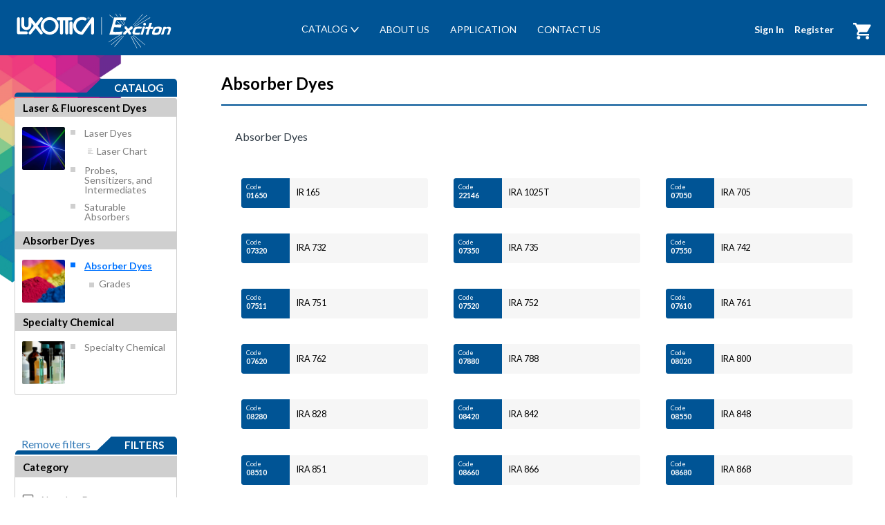

--- FILE ---
content_type: text/html; charset=UTF-8
request_url: https://exciton.luxottica.com/absorber-dyes.html?wavelength=43
body_size: 10472
content:
<!doctype html>
<html lang="en">
    <head >
        <script>
    var BASE_URL = 'https\u003A\u002F\u002Fexciton.luxottica.com\u002F';
    var require = {
        'baseUrl': 'https\u003A\u002F\u002Fexciton.luxottica.com\u002Fstatic\u002Fversion1765471067\u002Ffrontend\u002Fluxottica\u002Fluxottica\u002Fen_US'
    };</script>        <meta charset="utf-8"/>
<meta name="title" content="Absorber Dyes"/>
<meta name="robots" content="INDEX,FOLLOW"/>
<meta name="viewport" content="width=device-width, initial-scale=1"/>
<meta name="format-detection" content="telephone=no"/>
<title>Absorber Dyes</title>
<link  rel="stylesheet" type="text/css"  media="all" href="https://exciton.luxottica.com/static/version1765471067/frontend/luxottica/luxottica/en_US/mage/calendar.css" />
<link  rel="stylesheet" type="text/css"  media="all" href="https://exciton.luxottica.com/static/version1765471067/frontend/luxottica/luxottica/en_US/css/styles-m.css" />
<link  rel="stylesheet" type="text/css"  media="all" href="https://exciton.luxottica.com/static/version1765471067/frontend/luxottica/luxottica/en_US/css/bootstrap.css" />
<link  rel="stylesheet" type="text/css"  media="all" href="https://exciton.luxottica.com/static/version1765471067/frontend/luxottica/luxottica/en_US/css/font-awesome.min.css" />
<link  rel="stylesheet" type="text/css"  media="all" href="https://exciton.luxottica.com/static/version1765471067/frontend/luxottica/luxottica/en_US/EXAbstract_Sidebar/css/module.css" />
<link  rel="stylesheet" type="text/css"  media="screen and (min-width: 768px)" href="https://exciton.luxottica.com/static/version1765471067/frontend/luxottica/luxottica/en_US/css/styles-l.css" />
<link  rel="stylesheet" type="text/css"  media="print" href="https://exciton.luxottica.com/static/version1765471067/frontend/luxottica/luxottica/en_US/css/print.css" />
<link  rel="stylesheet" type="text/css"  media="all" href="https://maxcdn.bootstrapcdn.com/font-awesome/4.5.0/css/font-awesome.min.css" />
<link  rel="icon" type="image/x-icon" href="https://exciton.luxottica.com/static/version1765471067/frontend/luxottica/luxottica/en_US/Magento_Theme/favicon.ico" />
<link  rel="shortcut icon" type="image/x-icon" href="https://exciton.luxottica.com/static/version1765471067/frontend/luxottica/luxottica/en_US/Magento_Theme/favicon.ico" />
<script  type="text/javascript"  src="https://exciton.luxottica.com/static/version1765471067/frontend/luxottica/luxottica/en_US/requirejs/require.js"></script>
<script  type="text/javascript"  src="https://exciton.luxottica.com/static/version1765471067/frontend/luxottica/luxottica/en_US/mage/requirejs/mixins.js"></script>
<script  type="text/javascript"  src="https://exciton.luxottica.com/static/version1765471067/frontend/luxottica/luxottica/en_US/requirejs-config.js"></script>
<script  type="text/javascript"  src="https://exciton.luxottica.com/static/version1765471067/frontend/luxottica/luxottica/en_US/js/jquery.min.js"></script>
<script  type="text/javascript"  src="https://exciton.luxottica.com/static/version1765471067/frontend/luxottica/luxottica/en_US/js/bootstrap.min.js"></script>
<link rel="preload" as="font" crossorigin="anonymous" href="https://exciton.luxottica.com/static/version1765471067/frontend/luxottica/luxottica/en_US/fonts/opensans/light/opensans-300.woff2" />
<link rel="preload" as="font" crossorigin="anonymous" href="https://exciton.luxottica.com/static/version1765471067/frontend/luxottica/luxottica/en_US/fonts/opensans/regular/opensans-400.woff2" />
<link rel="preload" as="font" crossorigin="anonymous" href="https://exciton.luxottica.com/static/version1765471067/frontend/luxottica/luxottica/en_US/fonts/opensans/semibold/opensans-600.woff2" />
<link rel="preload" as="font" crossorigin="anonymous" href="https://exciton.luxottica.com/static/version1765471067/frontend/luxottica/luxottica/en_US/fonts/opensans/bold/opensans-700.woff2" />
<link rel="preload" as="font" crossorigin="anonymous" href="https://exciton.luxottica.com/static/version1765471067/frontend/luxottica/luxottica/en_US/fonts/Luma-Icons.woff2" />
<link  rel="stylesheet" type="text/css" href="https://fonts.googleapis.com/css?family=Lato:300,300i,400,400i,700,700i" />
        <!-- BEGIN GOOGLE ANALYTICS CODE -->
<script type="text/x-magento-init">
{
    "*": {
        "Magento_GoogleAnalytics/js/google-analytics": {
            "isCookieRestrictionModeEnabled": 0,
            "currentWebsite": 1,
            "cookieName": "user_allowed_save_cookie",
            "ordersTrackingData": [],
            "pageTrackingData": {"optPageUrl":"","isAnonymizedIpActive":false,"accountId":"UA-138515365-1"}        }
    }
}
</script>
<!-- END GOOGLE ANALYTICS CODE -->
    <script type="text/x-magento-init">
        {
            "*": {
                "Magento_PageCache/js/form-key-provider": {}
            }
        }
    </script>
    </head>
    <body data-container="body"
          data-mage-init='{"loaderAjax": {}, "loader": { "icon": "https://exciton.luxottica.com/static/version1765471067/frontend/luxottica/luxottica/en_US/images/loader-2.gif"}}'
        id="html-body" class="page-with-filter page-products categorypath-absorber-dyes category-absorber-dyes catalog-category-view page-layout-2columns-left">
        
<script type="text/x-magento-init">
    {
        "*": {
            "Magento_PageBuilder/js/widget-initializer": {
                "config": {"[data-content-type=\"slider\"][data-appearance=\"default\"]":{"Magento_PageBuilder\/js\/content-type\/slider\/appearance\/default\/widget":false},"[data-content-type=\"map\"]":{"Magento_PageBuilder\/js\/content-type\/map\/appearance\/default\/widget":false},"[data-content-type=\"row\"]":{"Magento_PageBuilder\/js\/content-type\/row\/appearance\/default\/widget":false},"[data-content-type=\"tabs\"]":{"Magento_PageBuilder\/js\/content-type\/tabs\/appearance\/default\/widget":false},"[data-content-type=\"slide\"]":{"Magento_PageBuilder\/js\/content-type\/slide\/appearance\/default\/widget":{"buttonSelector":".pagebuilder-slide-button","showOverlay":"hover","dataRole":"slide"}},"[data-content-type=\"banner\"]":{"Magento_PageBuilder\/js\/content-type\/banner\/appearance\/default\/widget":{"buttonSelector":".pagebuilder-banner-button","showOverlay":"hover","dataRole":"banner"}},"[data-content-type=\"buttons\"]":{"Magento_PageBuilder\/js\/content-type\/buttons\/appearance\/inline\/widget":false},"[data-content-type=\"products\"][data-appearance=\"carousel\"]":{"Magento_PageBuilder\/js\/content-type\/products\/appearance\/carousel\/widget":false}},
                "breakpoints": {"desktop":{"label":"Desktop","stage":true,"default":true,"class":"desktop-switcher","icon":"Magento_PageBuilder::css\/images\/switcher\/switcher-desktop.svg","conditions":{"min-width":"1024px"},"options":{"products":{"default":{"slidesToShow":"5"}}}},"tablet":{"conditions":{"max-width":"1024px","min-width":"768px"},"options":{"products":{"default":{"slidesToShow":"4"},"continuous":{"slidesToShow":"3"}}}},"mobile":{"label":"Mobile","stage":true,"class":"mobile-switcher","icon":"Magento_PageBuilder::css\/images\/switcher\/switcher-mobile.svg","media":"only screen and (max-width: 768px)","conditions":{"max-width":"768px","min-width":"640px"},"options":{"products":{"default":{"slidesToShow":"3"}}}},"mobile-small":{"conditions":{"max-width":"640px"},"options":{"products":{"default":{"slidesToShow":"2"},"continuous":{"slidesToShow":"1"}}}}}            }
        }
    }
</script>

<div class="cookie-status-message" id="cookie-status">
    The store will not work correctly in the case when cookies are disabled.</div>
<script type="text/x-magento-init">
    {
        "*": {
            "cookieStatus": {}
        }
    }
</script>

<script type="text/x-magento-init">
    {
        "*": {
            "mage/cookies": {
                "expires": null,
                "path": "\u002F",
                "domain": ".exciton.luxottica.com",
                "secure": false,
                "lifetime": "3600"
            }
        }
    }
</script>
    <noscript>
        <div class="message global noscript">
            <div class="content">
                <p>
                    <strong>JavaScript seems to be disabled in your browser.</strong>
                    <span>
                        For the best experience on our site, be sure to turn on Javascript in your browser.                    </span>
                </p>
            </div>
        </div>
    </noscript>

<script>
    window.cookiesConfig = window.cookiesConfig || {};
    window.cookiesConfig.secure = true;
</script><script>    require.config({
        map: {
            '*': {
                wysiwygAdapter: 'mage/adminhtml/wysiwyg/tiny_mce/tinymce4Adapter'
            }
        }
    });</script><script>
    require.config({
        paths: {
            googleMaps: 'https\u003A\u002F\u002Fmaps.googleapis.com\u002Fmaps\u002Fapi\u002Fjs\u003Fv\u003D3\u0026key\u003D'
        },
        config: {
            'Magento_PageBuilder/js/utils/map': {
                style: ''
            },
            'Magento_PageBuilder/js/content-type/map/preview': {
                apiKey: '',
                apiKeyErrorMessage: 'You\u0020must\u0020provide\u0020a\u0020valid\u0020\u003Ca\u0020href\u003D\u0027https\u003A\u002F\u002Fexciton.luxottica.com\u002Fadminhtml\u002Fsystem_config\u002Fedit\u002Fsection\u002Fcms\u002F\u0023cms_pagebuilder\u0027\u0020target\u003D\u0027_blank\u0027\u003EGoogle\u0020Maps\u0020API\u0020key\u003C\u002Fa\u003E\u0020to\u0020use\u0020a\u0020map.'
            },
            'Magento_PageBuilder/js/form/element/map': {
                apiKey: '',
                apiKeyErrorMessage: 'You\u0020must\u0020provide\u0020a\u0020valid\u0020\u003Ca\u0020href\u003D\u0027https\u003A\u002F\u002Fexciton.luxottica.com\u002Fadminhtml\u002Fsystem_config\u002Fedit\u002Fsection\u002Fcms\u002F\u0023cms_pagebuilder\u0027\u0020target\u003D\u0027_blank\u0027\u003EGoogle\u0020Maps\u0020API\u0020key\u003C\u002Fa\u003E\u0020to\u0020use\u0020a\u0020map.'
            },
        }
    });
</script>

<script>
    require.config({
        shim: {
            'Magento_PageBuilder/js/utils/map': {
                deps: ['googleMaps']
            }
        }
    });
</script>

<div class="page-wrapper"><header class="page-header"><div class="panel wrapper"><div class="panel header"><a class="action skip contentarea"
   href="#contentarea">
    <span>
        Skip to Content    </span>
</a>
</div></div><div class="header content"><span data-action="toggle-nav" class="action nav-toggle"><span>Toggle Nav</span></span>
<a
    class="logo"
    href="https://exciton.luxottica.com/"
    title=""
    aria-label="store logo">
    <img src="https://exciton.luxottica.com/static/version1765471067/frontend/luxottica/luxottica/en_US/images/logo.svg"
         title=""
         alt=""
            width="233"            height="57"    />
</a>

<div data-block="minicart" class="minicart-wrapper">
    <a class="action showcart" href="https://exciton.luxottica.com/checkout/cart/"
       data-bind="scope: 'minicart_content'">
        <span class="text">My Cart</span>
        <span class="counter qty empty"
              data-bind="css: { empty: !!getCartParam('summary_count') == false && !isLoading() },
               blockLoader: isLoading">
            <span class="counter-number"><!-- ko text: getCartParam('summary_count') --><!-- /ko --></span>
            <span class="counter-label">
            <!-- ko if: getCartParam('summary_count') -->
                <!-- ko text: getCartParam('summary_count') --><!-- /ko -->
                <!-- ko i18n: 'items' --><!-- /ko -->
            <!-- /ko -->
            </span>
        </span>
    </a>
                    <script>            require(['jquery'], function ($) {
                $('a.action.showcart').click(function() {
                    $(document.body).trigger('processStart');
                });
            });</script>        <script>window.checkout = {"shoppingCartUrl":"https:\/\/exciton.luxottica.com\/checkout\/cart\/","checkoutUrl":"https:\/\/exciton.luxottica.com\/checkout\/","updateItemQtyUrl":"https:\/\/exciton.luxottica.com\/checkout\/sidebar\/updateItemQty\/","removeItemUrl":"https:\/\/exciton.luxottica.com\/checkout\/sidebar\/removeItem\/","imageTemplate":"Magento_Catalog\/product\/image_with_borders","baseUrl":"https:\/\/exciton.luxottica.com\/","minicartMaxItemsVisible":5,"websiteId":"1","maxItemsToDisplay":10,"storeId":"1","storeGroupId":"1","customerLoginUrl":"https:\/\/exciton.luxottica.com\/customer\/account\/login\/referer\/aHR0cHM6Ly9leGNpdG9uLmx1eG90dGljYS5jb20vYWJzb3JiZXItZHllcy5odG1sP3dhdmVsZW5ndGg9NDM%2C\/","isRedirectRequired":false,"autocomplete":"off","captcha":{"user_login":{"isCaseSensitive":false,"imageHeight":50,"imageSrc":"","refreshUrl":"https:\/\/exciton.luxottica.com\/captcha\/refresh\/","isRequired":false,"timestamp":1769147559}}}</script>    <script type="text/x-magento-init">
    {
        "[data-block='minicart']": {
            "Magento_Ui/js/core/app": {"components":{"minicart_content":{"children":{"subtotal.container":{"children":{"subtotal":{"children":{"subtotal.totals":{"config":{"display_cart_subtotal_incl_tax":0,"display_cart_subtotal_excl_tax":1,"template":"Magento_Tax\/checkout\/minicart\/subtotal\/totals"},"children":{"subtotal.totals.msrp":{"component":"Magento_Msrp\/js\/view\/checkout\/minicart\/subtotal\/totals","config":{"displayArea":"minicart-subtotal-hidden","template":"Magento_Msrp\/checkout\/minicart\/subtotal\/totals"}}},"component":"Magento_Tax\/js\/view\/checkout\/minicart\/subtotal\/totals"}},"component":"uiComponent","config":{"template":"Magento_Checkout\/minicart\/subtotal"}}},"component":"uiComponent","config":{"displayArea":"subtotalContainer"}},"item.renderer":{"component":"Magento_Checkout\/js\/view\/cart-item-renderer","config":{"displayArea":"defaultRenderer","template":"Magento_Checkout\/minicart\/item\/default"},"children":{"item.image":{"component":"Magento_Catalog\/js\/view\/image","config":{"template":"Magento_Catalog\/product\/image","displayArea":"itemImage"}},"checkout.cart.item.price.sidebar":{"component":"uiComponent","config":{"template":"Magento_Checkout\/minicart\/item\/price","displayArea":"priceSidebar"}}}},"extra_info":{"component":"uiComponent","config":{"displayArea":"extraInfo"}},"promotion":{"component":"uiComponent","config":{"displayArea":"promotion"}}},"config":{"itemRenderer":{"default":"defaultRenderer","simple":"defaultRenderer","virtual":"defaultRenderer"},"template":"Magento_Checkout\/minicart\/content"},"component":"Magento_Checkout\/js\/view\/minicart"}},"types":[]}        },
        "*": {
            "Magento_Ui/js/block-loader": "https\u003A\u002F\u002Fexciton.luxottica.com\u002Fstatic\u002Fversion1765471067\u002Ffrontend\u002Fluxottica\u002Fluxottica\u002Fen_US\u002Fimages\u002Floader\u002D1.gif"
        }
    }
    </script>
</div>
<ul class="compare wrapper"><li class="item link compare" data-bind="scope: 'compareProducts'" data-role="compare-products-link">
    <a class="action compare no-display" title="Compare&#x20;Products"
       data-bind="attr: {'href': compareProducts().listUrl}, css: {'no-display': !compareProducts().count}"
    >
        Compare Products        <span class="counter qty" data-bind="text: compareProducts().countCaption"></span>
    </a>
</li>
<script type="text/x-magento-init">
{"[data-role=compare-products-link]": {"Magento_Ui/js/core/app": {"components":{"compareProducts":{"component":"Magento_Catalog\/js\/view\/compare-products"}}}}}
</script>
</ul>
<nav class="navigation" data-action="navigation">
    <ul data-mage-init='{"menu":{"responsive":true, "expanded":true, "position":{"my":"left top","at":"left bottom"}}}'>
        <li class="catalog-li ui-menu-item" role="presentation"> Catalog
	<div class="submenu-catalog">
		<div>
			<a href="/laser-dyes.html">LASER DYES</a>
		</div>
		<div>
			<a href="/probes-sensitizers-and-intermediates.html">PROBES, SENSITIZERS, INTERMEDIATES</a>
		</div>
		<div>
			<a href="/saturable-absorbers.html">SATURABLE ABSORBERS</a>
		</div>
		<div>
			<a href="/absorber-dyes.html/">ABSORBER DYES</a>
		</div>
		<div>
			<a href="/specialty-chemical.html">SPECIALTY CHEMICAL</a>
		</div>
	</div>
</li>
<li><a href="https://exciton.luxottica.com/about/" id="idCXO5Dxcu" >About us</a></li><li><a href="https://exciton.luxottica.com/application/" id="idMquhX32X" >Application</a></li><li><a href="https://exciton.luxottica.com/contact/" id="idyQ2EUtx8" >Contact us</a></li>    </ul>
</nav>
<script>
	jQuery(document).ready(function() {
		var item = jQuery('.navigation .catalog-li')
		jQuery('div.submenu-catalog div', item).each(function(){ jQuery(this).addClass('ui-menu-item') });
		item.removeClass('ui-menu-item')
	});
</script>
<ul class="header links"><li class="link authorization-link" data-label="or">
    <a href="https://exciton.luxottica.com/customer/account/login/referer/aHR0cHM6Ly9leGNpdG9uLmx1eG90dGljYS5jb20vYWJzb3JiZXItZHllcy5odG1sP3dhdmVsZW5ndGg9NDM%2C/"        >Sign In</a>
</li>
<li><a href="https://exciton.luxottica.com/customer/account/create/" id="idvBrQWOx9" >Register</a></li></ul></div></header>    <div class="sections nav-sections">
                <div class="section-items nav-sections-items" data-mage-init='{"tabs":{"openedState":"active"}}'>
                                            <div class="section-item-content nav-sections-item-content" id="store.menu" data-role="content"><ul class="catalog-links"><li><a href="https://exciton.luxottica.com/laser-dyes.html/" id="ideiV1lZXl" >CATALOG</a></li><li><a href="https://exciton.luxottica.com/laser-dyes.html/" id="idVcrjNf6b" >LASER DYES</a></li><li><a href="https://exciton.luxottica.com/probes-sensitizers-and-intermediates.html/" id="idUMeZcrnP" >PROBES, SENSITIZERS, INTERMEDIATES</a></li><li><a href="https://exciton.luxottica.com/saturable-absorbers.html/" id="idlKXp8DPt" >SATURABLE ABSORBERS</a></li><li><a href="https://exciton.luxottica.com/absorber-dyes.html/" id="id5A1BoWdA" >ABSORBER DYES</a></li><li><a href="https://exciton.luxottica.com/specialty-chemical.html/" id="id4KHpzaLW" >SPECIALTY CHEMICAL</a></li></ul><ul class="others-links"><li><a href="https://exciton.luxottica.com/laser-dyes.html/" id="idbq3FaiIC" >LASER DYES</a></li><li><a href="https://exciton.luxottica.com/probes-sensitizers-and-intermediates.html/" id="iduZVksQfC" >PROBES, SENSITIZERS, INTERMEDIATES</a></li><li><a href="https://exciton.luxottica.com/saturable-absorbers.html/" id="idKpskM2I5" >SATURABLE ABSORBERS</a></li><li><a href="https://exciton.luxottica.com/absorber-dyes.html/" id="id2GzALrRR" >ABSORBER DYES</a></li><li><a href="https://exciton.luxottica.com/specialty-chemical.html/" id="idt61eOzX5" >SPECIALTY CHEMICAL</a></li><li><a href="https://exciton.luxottica.com/about/" id="idOn9DKjhL" >ABOUT US</a></li><li><a href="https://exciton.luxottica.com/application/" id="idqDzHUe3Q" >APPLICATION</a></li><li><a href="https://exciton.luxottica.com/contact/" id="idOLXfSCbJ" >CONTACT US</a></li><div class="section-item-content nav-sections-item-content" id="store.menu.register" data-role="content">
    <ul class="others-links-register">
                    <li>
                <a href="/customer/account/login/">SIGN IN</a>
            </li>
            </ul>
</div></ul></div>
                                            <div class="section-item-content nav-sections-item-content" id="store.links" data-role="content"><!-- Account links --></div>
                                    </div>
    </div>
<div class="breadcrumbs">
    <ul class="items">
                    <li class="item home">
                            <a href="https://exciton.luxottica.com/"
                   title="Go to Home Page">
                    Home                </a>
                        </li>
                    <li class="item category6">
                            <strong>Absorber Dyes</strong>
                        </li>
            </ul>
</div>
<main id="maincontent" class="page-main"><a id="contentarea" tabindex="-1"></a>
<div class="page-title-wrapper">
    <h1 class="page-title"
         id="page-title-heading"                     aria-labelledby="page-title-heading toolbar-amount"
        >
        <span class="base" data-ui-id="page-title-wrapper" >Absorber Dyes</span>    </h1>
        </div>
<div class="page messages"><div data-placeholder="messages"></div>
<div data-bind="scope: 'messages'">
    <!-- ko if: cookieMessages && cookieMessages.length > 0 -->
    <div aria-atomic="true" role="alert" data-bind="foreach: { data: cookieMessages, as: 'message' }" class="messages">
        <div data-bind="attr: {
            class: 'message-' + message.type + ' ' + message.type + ' message',
            'data-ui-id': 'message-' + message.type
        }">
            <div data-bind="html: $parent.prepareMessageForHtml(message.text)"></div>
        </div>
    </div>
    <!-- /ko -->

    <!-- ko if: messages().messages && messages().messages.length > 0 -->
    <div aria-atomic="true" role="alert" class="messages" data-bind="foreach: {
        data: messages().messages, as: 'message'
    }">
        <div data-bind="attr: {
            class: 'message-' + message.type + ' ' + message.type + ' message',
            'data-ui-id': 'message-' + message.type
        }">
            <div data-bind="html: $parent.prepareMessageForHtml(message.text)"></div>
        </div>
    </div>
    <!-- /ko -->
</div>
<script type="text/x-magento-init">
    {
        "*": {
            "Magento_Ui/js/core/app": {
                "components": {
                        "messages": {
                            "component": "Magento_Theme/js/view/messages"
                        }
                    }
                }
            }
    }
</script>
</div><div class="columns"><div class="column main"><input name="form_key" type="hidden" value="4UzWpEtt6Zgz4tFb" /><div id="authenticationPopup" data-bind="scope:'authenticationPopup', style: {display: 'none'}">
        <script>window.authenticationPopup = {"autocomplete":"off","customerRegisterUrl":"https:\/\/exciton.luxottica.com\/customer\/account\/create\/","customerForgotPasswordUrl":"https:\/\/exciton.luxottica.com\/customer\/account\/forgotpassword\/","baseUrl":"https:\/\/exciton.luxottica.com\/"}</script>    <!-- ko template: getTemplate() --><!-- /ko -->
    <script type="text/x-magento-init">
        {
            "#authenticationPopup": {
                "Magento_Ui/js/core/app": {"components":{"authenticationPopup":{"component":"Magento_Customer\/js\/view\/authentication-popup","children":{"messages":{"component":"Magento_Ui\/js\/view\/messages","displayArea":"messages"},"captcha":{"component":"Magento_Captcha\/js\/view\/checkout\/loginCaptcha","displayArea":"additional-login-form-fields","formId":"user_login","configSource":"checkout"},"amazon-button":{"component":"Amazon_Login\/js\/view\/login-button-wrapper","sortOrder":"0","displayArea":"additional-login-form-fields","config":{"tooltip":"Securely login into our website using your existing Amazon details.","componentDisabled":true}}}}}}            },
            "*": {
                "Magento_Ui/js/block-loader": "https\u003A\u002F\u002Fexciton.luxottica.com\u002Fstatic\u002Fversion1765471067\u002Ffrontend\u002Fluxottica\u002Fluxottica\u002Fen_US\u002Fimages\u002Floader\u002D1.gif"
            }
        }
    </script>
</div>
<script type="text/x-magento-init">
    {
        "*": {
            "Magento_Customer/js/section-config": {
                "sections": {"stores\/store\/switch":["*"],"stores\/store\/switchrequest":["*"],"directory\/currency\/switch":["*"],"*":["messages"],"customer\/account\/logout":["*","recently_viewed_product","recently_compared_product","persistent"],"customer\/account\/loginpost":["*"],"customer\/account\/createpost":["*"],"customer\/account\/editpost":["*"],"customer\/ajax\/login":["checkout-data","cart","captcha"],"catalog\/product_compare\/add":["compare-products"],"catalog\/product_compare\/remove":["compare-products"],"catalog\/product_compare\/clear":["compare-products"],"sales\/guest\/reorder":["cart"],"sales\/order\/reorder":["cart"],"checkout\/cart\/add":["cart","directory-data"],"checkout\/cart\/delete":["cart"],"checkout\/cart\/updatepost":["cart"],"checkout\/cart\/updateitemoptions":["cart"],"checkout\/cart\/couponpost":["cart"],"checkout\/cart\/estimatepost":["cart"],"checkout\/cart\/estimateupdatepost":["cart"],"checkout\/onepage\/saveorder":["cart","checkout-data","last-ordered-items"],"checkout\/sidebar\/removeitem":["cart"],"checkout\/sidebar\/updateitemqty":["cart"],"rest\/*\/v1\/carts\/*\/payment-information":["cart","last-ordered-items","captcha","instant-purchase"],"rest\/*\/v1\/guest-carts\/*\/payment-information":["cart","captcha"],"rest\/*\/v1\/guest-carts\/*\/selected-payment-method":["cart","checkout-data"],"rest\/*\/v1\/carts\/*\/selected-payment-method":["cart","checkout-data","instant-purchase"],"customer\/address\/*":["instant-purchase"],"customer\/account\/*":["instant-purchase"],"vault\/cards\/deleteaction":["instant-purchase"],"multishipping\/checkout\/overviewpost":["cart"],"paypal\/express\/placeorder":["cart","checkout-data"],"paypal\/payflowexpress\/placeorder":["cart","checkout-data"],"paypal\/express\/onauthorization":["cart","checkout-data"],"persistent\/index\/unsetcookie":["persistent"],"review\/product\/post":["review"],"wishlist\/index\/add":["wishlist"],"wishlist\/index\/remove":["wishlist"],"wishlist\/index\/updateitemoptions":["wishlist"],"wishlist\/index\/update":["wishlist"],"wishlist\/index\/cart":["wishlist","cart"],"wishlist\/index\/fromcart":["wishlist","cart"],"wishlist\/index\/allcart":["wishlist","cart"],"wishlist\/shared\/allcart":["wishlist","cart"],"wishlist\/shared\/cart":["cart"]},
                "clientSideSections": ["checkout-data","cart-data","chatData"],
                "baseUrls": ["https:\/\/exciton.luxottica.com\/"],
                "sectionNames": ["messages","customer","compare-products","last-ordered-items","cart","directory-data","captcha","instant-purchase","loggedAsCustomer","persistent","review","wishlist","chatData","recently_viewed_product","recently_compared_product","product_data_storage","paypal-billing-agreement"]            }
        }
    }
</script>
<script type="text/x-magento-init">
    {
        "*": {
            "Magento_Customer/js/customer-data": {
                "sectionLoadUrl": "https\u003A\u002F\u002Fexciton.luxottica.com\u002Fcustomer\u002Fsection\u002Fload\u002F",
                "expirableSectionLifetime": 60,
                "expirableSectionNames": ["cart","persistent"],
                "cookieLifeTime": "3600",
                "updateSessionUrl": "https\u003A\u002F\u002Fexciton.luxottica.com\u002Fcustomer\u002Faccount\u002FupdateSession\u002F"
            }
        }
    }
</script>
<script type="text/x-magento-init">
    {
        "*": {
            "Magento_Customer/js/invalidation-processor": {
                "invalidationRules": {
                    "website-rule": {
                        "Magento_Customer/js/invalidation-rules/website-rule": {
                            "scopeConfig": {
                                "websiteId": "1"
                            }
                        }
                    }
                }
            }
        }
    }
</script>
<script type="text/x-magento-init">
    {
        "body": {
            "pageCache": {"url":"https:\/\/exciton.luxottica.com\/page_cache\/block\/render\/id\/6\/?wavelength=43","handles":["default","catalog_category_view","catalog_category_view_type_layered","catalog_category_view_displaymode_","catalog_category_view_id_6"],"originalRequest":{"route":"catalog","controller":"category","action":"view","uri":"\/absorber-dyes.html?wavelength=43"},"versionCookieName":"private_content_version"}        }
    }
</script>

                        <div class="toolbar toolbar-products" data-mage-init='{"productListToolbarForm":{"mode":"product_list_mode","direction":"product_list_dir","order":"product_list_order","limit":"product_list_limit","modeDefault":"grid","directionDefault":"asc","orderDefault":"name","limitDefault":300,"url":"https:\/\/exciton.luxottica.com\/absorber-dyes.html?wavelength=43","formKey":"4UzWpEtt6Zgz4tFb","post":false}}'>
                                        <div class="modes">
                            <strong class="modes-label" id="modes-label">View as</strong>
                                                <strong title="Grid"
                            class="modes-mode active mode-grid"
                            data-value="grid">
                        <span>Grid</span>
                    </strong>
                                                                <a class="modes-mode mode-list"
                       title="List"
                       href="#"
                       data-role="mode-switcher"
                       data-value="list"
                       id="mode-list"
                       aria-labelledby="modes-label mode-list">
                        <span>List</span>
                    </a>
                                        </div>
                        <p class="toolbar-amount" id="toolbar-amount">
            <span class="toolbar-number">30</span> Items    </p>
                            <div class="toolbar-sorter sorter">
    <label class="sorter-label" for="sorter">Sort By</label>
    <select id="sorter" data-role="sorter" class="sorter-options">
                    <option value="position"
                                >
                Position            </option>
                    <option value="name"
                                    selected="selected"
                                >
                Product Name            </option>
                    <option value="price"
                                >
                Price            </option>
            </select>
            <a title="Set&#x20;Descending&#x20;Direction"
           href="#"
           class="action sorter-action sort-asc"
           data-role="direction-switcher"
           data-value="desc">
            <span>Set Descending Direction</span>
        </a>
    </div>
                        </div>
        <script type="text/x-magento-init">
    {
        "body": {
            "addToWishlist": {"productType":["simple","virtual","downloadable","bundle","grouped","configurable"]}        }
    }
</script>
                <div class="products wrapper grid products-grid">

            <div class="category-description" style="">
                <div data-content-type="row" data-appearance="contained" data-element="main">
                    <div data-enable-parallax="0" data-parallax-speed="0.5" data-background-images="{}"
                         data-element="inner" style="justify-content: flex-start; display: flex; flex-direction: column;
                     background-position: left top; background-size: cover; background-repeat: no-repeat;
                     background-attachment: scroll; border-style: none; border-width: 1px; border-radius: 0px;
                     margin: 0px 0px 10px; padding: 10px;">
                        <div data-content-type="html" data-appearance="default" data-element="main"
                             style="border-style: none; border-width: 1px; border-radius: 0px; margin: 0px; padding: 0px;">
                            Absorber Dyes                        </div>
                    </div>
                </div>
            </div>

                        <ol class="products list items product-items">
                                                    <li class="item product product-item">                    <div class="product-item-info" data-container="product-grid">
                                                <div class="sku"><span>Code</span>01650</div>
                        <button type="button"
                                id="quickViewButton24"
                                class="button-quickview"
                                data-mage-init='{ "EXAbstract_QuickView/js/product/productlist/item/quickview": { } }'
                                data-id="24"
                                data-url="https://exciton.luxottica.com/ir-165.html">

                            IR 165                        </button>
                        <div id="quickViewContainer24"></div>

                    </div>
                                                        </li><li class="item product product-item">                    <div class="product-item-info" data-container="product-grid">
                                                <div class="sku"><span>Code</span>22146</div>
                        <button type="button"
                                id="quickViewButton249"
                                class="button-quickview"
                                data-mage-init='{ "EXAbstract_QuickView/js/product/productlist/item/quickview": { } }'
                                data-id="249"
                                data-url="https://exciton.luxottica.com/ira-1025t.html">

                            IRA 1025T                        </button>
                        <div id="quickViewContainer249"></div>

                    </div>
                                                        </li><li class="item product product-item">                    <div class="product-item-info" data-container="product-grid">
                                                <div class="sku"><span>Code</span>07050</div>
                        <button type="button"
                                id="quickViewButton184"
                                class="button-quickview"
                                data-mage-init='{ "EXAbstract_QuickView/js/product/productlist/item/quickview": { } }'
                                data-id="184"
                                data-url="https://exciton.luxottica.com/ira-705.html">

                            IRA 705                        </button>
                        <div id="quickViewContainer184"></div>

                    </div>
                                                        </li><li class="item product product-item">                    <div class="product-item-info" data-container="product-grid">
                                                <div class="sku"><span>Code</span>07320</div>
                        <button type="button"
                                id="quickViewButton193"
                                class="button-quickview"
                                data-mage-init='{ "EXAbstract_QuickView/js/product/productlist/item/quickview": { } }'
                                data-id="193"
                                data-url="https://exciton.luxottica.com/ira-732.html">

                            IRA 732                        </button>
                        <div id="quickViewContainer193"></div>

                    </div>
                                                        </li><li class="item product product-item">                    <div class="product-item-info" data-container="product-grid">
                                                <div class="sku"><span>Code</span>07350</div>
                        <button type="button"
                                id="quickViewButton194"
                                class="button-quickview"
                                data-mage-init='{ "EXAbstract_QuickView/js/product/productlist/item/quickview": { } }'
                                data-id="194"
                                data-url="https://exciton.luxottica.com/ira-735.html">

                            IRA 735                        </button>
                        <div id="quickViewContainer194"></div>

                    </div>
                                                        </li><li class="item product product-item">                    <div class="product-item-info" data-container="product-grid">
                                                <div class="sku"><span>Code</span>07550</div>
                        <button type="button"
                                id="quickViewButton202"
                                class="button-quickview"
                                data-mage-init='{ "EXAbstract_QuickView/js/product/productlist/item/quickview": { } }'
                                data-id="202"
                                data-url="https://exciton.luxottica.com/ira-742.html">

                            IRA 742                        </button>
                        <div id="quickViewContainer202"></div>

                    </div>
                                                        </li><li class="item product product-item">                    <div class="product-item-info" data-container="product-grid">
                                                <div class="sku"><span>Code</span>07511</div>
                        <button type="button"
                                id="quickViewButton200"
                                class="button-quickview"
                                data-mage-init='{ "EXAbstract_QuickView/js/product/productlist/item/quickview": { } }'
                                data-id="200"
                                data-url="https://exciton.luxottica.com/ira-751.html">

                            IRA 751                        </button>
                        <div id="quickViewContainer200"></div>

                    </div>
                                                        </li><li class="item product product-item">                    <div class="product-item-info" data-container="product-grid">
                                                <div class="sku"><span>Code</span>07520</div>
                        <button type="button"
                                id="quickViewButton201"
                                class="button-quickview"
                                data-mage-init='{ "EXAbstract_QuickView/js/product/productlist/item/quickview": { } }'
                                data-id="201"
                                data-url="https://exciton.luxottica.com/ira-752.html">

                            IRA 752                        </button>
                        <div id="quickViewContainer201"></div>

                    </div>
                                                        </li><li class="item product product-item">                    <div class="product-item-info" data-container="product-grid">
                                                <div class="sku"><span>Code</span>07610</div>
                        <button type="button"
                                id="quickViewButton204"
                                class="button-quickview"
                                data-mage-init='{ "EXAbstract_QuickView/js/product/productlist/item/quickview": { } }'
                                data-id="204"
                                data-url="https://exciton.luxottica.com/ira-761.html">

                            IRA 761                        </button>
                        <div id="quickViewContainer204"></div>

                    </div>
                                                        </li><li class="item product product-item">                    <div class="product-item-info" data-container="product-grid">
                                                <div class="sku"><span>Code</span>07620</div>
                        <button type="button"
                                id="quickViewButton205"
                                class="button-quickview"
                                data-mage-init='{ "EXAbstract_QuickView/js/product/productlist/item/quickview": { } }'
                                data-id="205"
                                data-url="https://exciton.luxottica.com/ira-762.html">

                            IRA 762                        </button>
                        <div id="quickViewContainer205"></div>

                    </div>
                                                        </li><li class="item product product-item">                    <div class="product-item-info" data-container="product-grid">
                                                <div class="sku"><span>Code</span>07880</div>
                        <button type="button"
                                id="quickViewButton209"
                                class="button-quickview"
                                data-mage-init='{ "EXAbstract_QuickView/js/product/productlist/item/quickview": { } }'
                                data-id="209"
                                data-url="https://exciton.luxottica.com/ira-788.html">

                            IRA 788                        </button>
                        <div id="quickViewContainer209"></div>

                    </div>
                                                        </li><li class="item product product-item">                    <div class="product-item-info" data-container="product-grid">
                                                <div class="sku"><span>Code</span>08020</div>
                        <button type="button"
                                id="quickViewButton212"
                                class="button-quickview"
                                data-mage-init='{ "EXAbstract_QuickView/js/product/productlist/item/quickview": { } }'
                                data-id="212"
                                data-url="https://exciton.luxottica.com/ira-800.html">

                            IRA 800                        </button>
                        <div id="quickViewContainer212"></div>

                    </div>
                                                        </li><li class="item product product-item">                    <div class="product-item-info" data-container="product-grid">
                                                <div class="sku"><span>Code</span>08280</div>
                        <button type="button"
                                id="quickViewButton217"
                                class="button-quickview"
                                data-mage-init='{ "EXAbstract_QuickView/js/product/productlist/item/quickview": { } }'
                                data-id="217"
                                data-url="https://exciton.luxottica.com/ira-828.html">

                            IRA 828                        </button>
                        <div id="quickViewContainer217"></div>

                    </div>
                                                        </li><li class="item product product-item">                    <div class="product-item-info" data-container="product-grid">
                                                <div class="sku"><span>Code</span>08420</div>
                        <button type="button"
                                id="quickViewButton219"
                                class="button-quickview"
                                data-mage-init='{ "EXAbstract_QuickView/js/product/productlist/item/quickview": { } }'
                                data-id="219"
                                data-url="https://exciton.luxottica.com/ira-842.html">

                            IRA 842                        </button>
                        <div id="quickViewContainer219"></div>

                    </div>
                                                        </li><li class="item product product-item">                    <div class="product-item-info" data-container="product-grid">
                                                <div class="sku"><span>Code</span>08550</div>
                        <button type="button"
                                id="quickViewButton223"
                                class="button-quickview"
                                data-mage-init='{ "EXAbstract_QuickView/js/product/productlist/item/quickview": { } }'
                                data-id="223"
                                data-url="https://exciton.luxottica.com/ira-848.html">

                            IRA 848                        </button>
                        <div id="quickViewContainer223"></div>

                    </div>
                                                        </li><li class="item product product-item">                    <div class="product-item-info" data-container="product-grid">
                                                <div class="sku"><span>Code</span>08510</div>
                        <button type="button"
                                id="quickViewButton222"
                                class="button-quickview"
                                data-mage-init='{ "EXAbstract_QuickView/js/product/productlist/item/quickview": { } }'
                                data-id="222"
                                data-url="https://exciton.luxottica.com/ira-851.html">

                            IRA 851                        </button>
                        <div id="quickViewContainer222"></div>

                    </div>
                                                        </li><li class="item product product-item">                    <div class="product-item-info" data-container="product-grid">
                                                <div class="sku"><span>Code</span>08660</div>
                        <button type="button"
                                id="quickViewButton225"
                                class="button-quickview"
                                data-mage-init='{ "EXAbstract_QuickView/js/product/productlist/item/quickview": { } }'
                                data-id="225"
                                data-url="https://exciton.luxottica.com/ira-866.html">

                            IRA 866                        </button>
                        <div id="quickViewContainer225"></div>

                    </div>
                                                        </li><li class="item product product-item">                    <div class="product-item-info" data-container="product-grid">
                                                <div class="sku"><span>Code</span>08680</div>
                        <button type="button"
                                id="quickViewButton227"
                                class="button-quickview"
                                data-mage-init='{ "EXAbstract_QuickView/js/product/productlist/item/quickview": { } }'
                                data-id="227"
                                data-url="https://exciton.luxottica.com/ira-868-mg.html">

                            IRA 868                        </button>
                        <div id="quickViewContainer227"></div>

                    </div>
                                                        </li><li class="item product product-item">                    <div class="product-item-info" data-container="product-grid">
                                                <div class="sku"><span>Code</span>08840</div>
                        <button type="button"
                                id="quickViewButton229"
                                class="button-quickview"
                                data-mage-init='{ "EXAbstract_QuickView/js/product/productlist/item/quickview": { } }'
                                data-id="229"
                                data-url="https://exciton.luxottica.com/ira-884.html">

                            IRA 884                        </button>
                        <div id="quickViewContainer229"></div>

                    </div>
                                                        </li><li class="item product product-item">                    <div class="product-item-info" data-container="product-grid">
                                                <div class="sku"><span>Code</span>09080</div>
                        <button type="button"
                                id="quickViewButton232"
                                class="button-quickview"
                                data-mage-init='{ "EXAbstract_QuickView/js/product/productlist/item/quickview": { } }'
                                data-id="232"
                                data-url="https://exciton.luxottica.com/ira-908.html">

                            IRA 908                        </button>
                        <div id="quickViewContainer232"></div>

                    </div>
                                                        </li><li class="item product product-item">                    <div class="product-item-info" data-container="product-grid">
                                                <div class="sku"><span>Code</span>09120</div>
                        <button type="button"
                                id="quickViewButton233"
                                class="button-quickview"
                                data-mage-init='{ "EXAbstract_QuickView/js/product/productlist/item/quickview": { } }'
                                data-id="233"
                                data-url="https://exciton.luxottica.com/ira-912.html">

                            IRA 912                        </button>
                        <div id="quickViewContainer233"></div>

                    </div>
                                                        </li><li class="item product product-item">                    <div class="product-item-info" data-container="product-grid">
                                                <div class="sku"><span>Code</span>09310</div>
                        <button type="button"
                                id="quickViewButton236"
                                class="button-quickview"
                                data-mage-init='{ "EXAbstract_QuickView/js/product/productlist/item/quickview": { } }'
                                data-id="236"
                                data-url="https://exciton.luxottica.com/ira-931.html">

                            IRA 931                        </button>
                        <div id="quickViewContainer236"></div>

                    </div>
                                                        </li><li class="item product product-item">                    <div class="product-item-info" data-container="product-grid">
                                                <div class="sku"><span>Code</span>0945B</div>
                        <button type="button"
                                id="quickViewButton237"
                                class="button-quickview"
                                data-mage-init='{ "EXAbstract_QuickView/js/product/productlist/item/quickview": { } }'
                                data-id="237"
                                data-url="https://exciton.luxottica.com/ira-945b.html">

                            IRA 945B                        </button>
                        <div id="quickViewContainer237"></div>

                    </div>
                                                        </li><li class="item product product-item">                    <div class="product-item-info" data-container="product-grid">
                                                <div class="sku"><span>Code</span>0945T</div>
                        <button type="button"
                                id="quickViewButton238"
                                class="button-quickview"
                                data-mage-init='{ "EXAbstract_QuickView/js/product/productlist/item/quickview": { } }'
                                data-id="238"
                                data-url="https://exciton.luxottica.com/ira-945t.html">

                            IRA 945T                        </button>
                        <div id="quickViewContainer238"></div>

                    </div>
                                                        </li><li class="item product product-item">                    <div class="product-item-info" data-container="product-grid">
                                                <div class="sku"><span>Code</span>09550</div>
                        <button type="button"
                                id="quickViewButton241"
                                class="button-quickview"
                                data-mage-init='{ "EXAbstract_QuickView/js/product/productlist/item/quickview": { } }'
                                data-id="241"
                                data-url="https://exciton.luxottica.com/ira-955.html">

                            IRA 955                        </button>
                        <div id="quickViewContainer241"></div>

                    </div>
                                                        </li><li class="item product product-item">                    <div class="product-item-info" data-container="product-grid">
                                                <div class="sku"><span>Code</span>22140</div>
                        <button type="button"
                                id="quickViewButton10"
                                class="button-quickview"
                                data-mage-init='{ "EXAbstract_QuickView/js/product/productlist/item/quickview": { } }'
                                data-id="10"
                                data-url="https://exciton.luxottica.com/ira-980.html">

                            IRA 980                        </button>
                        <div id="quickViewContainer10"></div>

                    </div>
                                                        </li><li class="item product product-item">                    <div class="product-item-info" data-container="product-grid">
                                                <div class="sku"><span>Code</span>22141</div>
                        <button type="button"
                                id="quickViewButton11"
                                class="button-quickview"
                                data-mage-init='{ "EXAbstract_QuickView/js/product/productlist/item/quickview": { } }'
                                data-id="11"
                                data-url="https://exciton.luxottica.com/ira-980b.html">

                            IRA 980B                        </button>
                        <div id="quickViewContainer11"></div>

                    </div>
                                                        </li><li class="item product product-item">                    <div class="product-item-info" data-container="product-grid">
                                                <div class="sku"><span>Code</span>22143</div>
                        <button type="button"
                                id="quickViewButton12"
                                class="button-quickview"
                                data-mage-init='{ "EXAbstract_QuickView/js/product/productlist/item/quickview": { } }'
                                data-id="12"
                                data-url="https://exciton.luxottica.com/ira-980bt.html">

                            IRA 980BT                        </button>
                        <div id="quickViewContainer12"></div>

                    </div>
                                                        </li><li class="item product product-item">                    <div class="product-item-info" data-container="product-grid">
                                                <div class="sku"><span>Code</span>22145</div>
                        <button type="button"
                                id="quickViewButton13"
                                class="button-quickview"
                                data-mage-init='{ "EXAbstract_QuickView/js/product/productlist/item/quickview": { } }'
                                data-id="13"
                                data-url="https://exciton.luxottica.com/ira-980t.html">

                            IRA 980T                        </button>
                        <div id="quickViewContainer13"></div>

                    </div>
                                                        </li><li class="item product product-item">                    <div class="product-item-info" data-container="product-grid">
                                                <div class="sku"><span>Code</span>NP800</div>
                        <button type="button"
                                id="quickViewButton244"
                                class="button-quickview"
                                data-mage-init='{ "EXAbstract_QuickView/js/product/productlist/item/quickview": { } }'
                                data-id="244"
                                data-url="https://exciton.luxottica.com/np-800.html">

                            NP 800                        </button>
                        <div id="quickViewContainer244"></div>

                    </div>
                    </li>                            </ol>
        </div>
                <div class="toolbar toolbar-products" data-mage-init='{"productListToolbarForm":{"mode":"product_list_mode","direction":"product_list_dir","order":"product_list_order","limit":"product_list_limit","modeDefault":"grid","directionDefault":"asc","orderDefault":"name","limitDefault":300,"url":"https:\/\/exciton.luxottica.com\/absorber-dyes.html?wavelength=43","formKey":"4UzWpEtt6Zgz4tFb","post":false}}'>
                                        <div class="modes">
                            <strong class="modes-label" id="modes-label">View as</strong>
                                                <strong title="Grid"
                            class="modes-mode active mode-grid"
                            data-value="grid">
                        <span>Grid</span>
                    </strong>
                                                                <a class="modes-mode mode-list"
                       title="List"
                       href="#"
                       data-role="mode-switcher"
                       data-value="list"
                       id="mode-list"
                       aria-labelledby="modes-label mode-list">
                        <span>List</span>
                    </a>
                                        </div>
                        <p class="toolbar-amount" id="toolbar-amount">
            <span class="toolbar-number">30</span> Items    </p>
                            <div class="toolbar-sorter sorter">
    <label class="sorter-label" for="sorter">Sort By</label>
    <select id="sorter" data-role="sorter" class="sorter-options">
                    <option value="position"
                                >
                Position            </option>
                    <option value="name"
                                    selected="selected"
                                >
                Product Name            </option>
                    <option value="price"
                                >
                Price            </option>
            </select>
            <a title="Set&#x20;Descending&#x20;Direction"
           href="#"
           class="action sorter-action sort-asc"
           data-role="direction-switcher"
           data-value="desc">
            <span>Set Descending Direction</span>
        </a>
    </div>
                        </div>
                    <script type="text/x-magento-init">
            {
                "[data-role=tocart-form], .form.map.checkout": {
                    "catalogAddToCart": {
                        "product_sku": "NP800"
                    }
                }
            }
            </script>
            <script type="text/x-magento-init">
    {
        "body": {
            "requireCookie": {"noCookieUrl":"https:\/\/exciton.luxottica.com\/cookie\/index\/noCookies\/","triggers":[".action.towishlist"],"isRedirectCmsPage":true}        }
    }
</script>
</div><div class="sidebar sidebar-main"><div class="c-sidebar c-sidebar--categories">
<h3>Catalog</h3>
<ul class="o-list">

            <li class="level0">
            <a href="https://exciton.luxottica.com/laser-fluorescent-dyes.html" title="Laser & Fluorescent Dyes" class="">
                Laser & Fluorescent Dyes            </a>
                            <span class="expand"><i class="fa fa-plus"></i></span>
            
            <ul class="o-list o-list--unstyled"><li class="level1"><a href="https://exciton.luxottica.com/laser-dyes.html" title="Laser Dyes" class="">Laser Dyes</a><span class="expand"><i class="fa fa-plus"></i></span><ul class="o-list o-list--unstyled"><li class="level2"><a href="https://exciton.luxottica.com/laser-dyes/laser-chart.html" title="Laser Chart" class="">Laser Chart</a></li></ul></li><li class="level1"><a href="https://exciton.luxottica.com/probes-sensitizers-and-intermediates.html" title="Probes, Sensitizers, and Intermediates" class="">Probes, Sensitizers, and Intermediates</a></li><li class="level1"><a href="https://exciton.luxottica.com/saturable-absorbers.html" title="Saturable Absorbers" class="">Saturable Absorbers</a></li></ul>        </li>
            <li class="level0 active">
            <a href="https://exciton.luxottica.com/absorber-dyes.html" title="Absorber Dyes" class=" active">
                Absorber Dyes            </a>
                            <span class="expand"><i class="fa fa-minus"></i></span>
            
            <ul class="o-list o-list--unstyled"><li class="level1 active"><a href="https://exciton.luxottica.com/absorber-dyes/absorber-dyes.html" title="Absorber Dyes" class="is-active">Absorber Dyes</a><span class="expanded"><i class="fa fa-minus"></i></span><ul class="o-list o-list--unstyled"><li class="level2"><a href="https://exciton.luxottica.com/absorber-dyes/absorber-dyes/grades.html" title="Grades" class="">Grades</a></li></ul></li></ul>        </li>
            <li class="level0">
            <a href="https://exciton.luxottica.com/specialty-chemical.html" title="Specialty Chemical" class="">
                Specialty Chemical            </a>
                            <span class="expand"><i class="fa fa-plus"></i></span>
            
            <ul class="o-list o-list--unstyled"><li class="level1"><a href="https://exciton.luxottica.com/specialty-chemical/specialty-chemical.html" title="Specialty Chemical" class="">Specialty Chemical</a></li></ul>        </li>
    </ul>
<script>
window.onload = function() {
	setTimeout(function () {
		var messObj = document.getElementsByClassName('messages');
		
		for(var i=0;i<messObj.length;i++) {
			messObj[i].style.display='none';
		}
	},5000);
}
</script>
<!--<script type="text/javascript">
	/* Simply invoke iffe of sidebarmodule */
	require(['jquery','sidebarmodule'], function ($) {});
</script>-->
    <div class="block filter" id="layered-filter-block" data-mage-init='{"collapsible":{"openedState": "active", "collapsible": true, "active": false, "collateral": { "openedState": "filter-active", "element": "body" } }}'>
                <div class="block-title filter-title" data-count="1">
            <strong data-role="title">Shop By</strong>
        </div>
        <div class="block-content filter-content">
                            <div class="block-actions filter-actions">
                    <a href="https://exciton.luxottica.com/absorber-dyes.html" class="action clear filter-clear"><span>Remove filters</span></a>
                </div>
                                                                <strong role="heading" aria-level="2" class="block-subtitle filter-subtitle">Filters</strong>
            <div class="filter-options" id="narrow-by-list" data-role="content" data-mage-init='{"accordion":{"openedState": "active", "collapsible": true, "active": false, "multipleCollapsible": false}}'>
                                <div data-role="collapsible" class="filter-options-item">
                    <div data-role="title" class="filter-options-title">Category</div>
                    <div data-role="content" class="filter-options-content">
<ol class="items sy-multiple-layered-navigation-items">
			<li class="item ">
							<a href="https://exciton.luxottica.com/absorber-dyes.html?cat=8&amp;wavelength=43">
					Absorber Dyes											<!--<span class="count"><span class="filter-count-label"></span></span>-->
									</a>
					</li>
	</ol></div>
                </div>
                                                                                        <div data-role="collapsible" class="filter-options-item">
                    <div data-role="title" class="filter-options-title">Properties</div>
                    <div data-role="content" class="filter-options-content">
<ol class="items sy-multiple-layered-navigation-items">
			<li class="item ">
							<a href="https://exciton.luxottica.com/absorber-dyes.html?properties=35&amp;wavelength=43">
					High Flow PC											<!--<span class="count"><span class="filter-count-label"></span></span>-->
									</a>
					</li>
			<li class="item ">
							<a href="https://exciton.luxottica.com/absorber-dyes.html?properties=34&amp;wavelength=43">
					PC Compatible											<!--<span class="count"><span class="filter-count-label"></span></span>-->
									</a>
					</li>
	</ol></div>
                </div>
                                                                <div data-role="collapsible" class="filter-options-item">
                    <div data-role="title" class="filter-options-title">Wavelength</div>
                    <div data-role="content" class="filter-options-content">
<ol class="items sy-multiple-layered-navigation-items">
			<li class="item active">
							<a href="https://exciton.luxottica.com/absorber-dyes.html">
					>701nm											<!--<span class="count"><span class="filter-count-label"></span></span>-->
									</a>
					</li>
	</ol></div>
                </div>
                                                            </div>
                </div>
    </div>
</div></div></div></main><script type="text/x-magento-init">
        {
            "*": {
                "Magento_Ui/js/core/app": {
                    "components": {
                        "storage-manager": {
                            "component": "Magento_Catalog/js/storage-manager",
                            "appendTo": "",
                            "storagesConfiguration" : {"recently_viewed_product":{"requestConfig":{"syncUrl":"https:\/\/exciton.luxottica.com\/catalog\/product\/frontend_action_synchronize\/"},"lifetime":"1000","allowToSendRequest":null},"recently_compared_product":{"requestConfig":{"syncUrl":"https:\/\/exciton.luxottica.com\/catalog\/product\/frontend_action_synchronize\/"},"lifetime":"1000","allowToSendRequest":null},"product_data_storage":{"updateRequestConfig":{"url":"https:\/\/exciton.luxottica.com\/rest\/default\/V1\/products-render-info"},"requestConfig":{"syncUrl":"https:\/\/exciton.luxottica.com\/catalog\/product\/frontend_action_synchronize\/"},"allowToSendRequest":null}}                        }
                    }
                }
            }
        }
</script>
<div class="footer-container">
	<div class="footer-bottom">
		<div class="container">
			<div class="footer-bottom-inner">
				<div class="row">
					<div class="col-md-12 col-sm-12 col-xs-12">
						<p><span>Exciton</span><br>
							2150 Bixby Road, Lockbourne, OH 43137  -  Phone: (614) 492-5610  -  Email: <a href="mailto:info.exciton@luxotticaretail.com"> info.exciton@luxotticaretail.com</a></p>
					</div>
				</div>
			</div>
		</div>
	</div>
</div>
</div>    </body>
</html>


--- FILE ---
content_type: text/css
request_url: https://exciton.luxottica.com/static/version1765471067/frontend/luxottica/luxottica/en_US/css/styles-l.css
body_size: 33122
content:
.login-container .g-recaptcha,.form-login .g-recaptcha,.form-edit-account .g-recaptcha{margin-bottom:10px !important}.required-captcha.checkbox{position:absolute;display:block;visibility:visible;overflow:hidden;opacity:0;width:1px;height:1px}.block.newsletter .field-recaptcha .field .control:before{content:none}.review-form .field-recaptcha{margin-bottom:10px}.form.send.friend .g-recaptcha{margin-top:40px}.product-info-stock-sku .configurable-variation-qty{display:none}@media all and (max-width:768px){.amazon-button-container{width:100%}}.amazon-logout-widget{display:none}@media all and (max-width:768px){.amazon-minicart-container .amazon-button-container{width:auto}}.iti{position:relative;display:inline-block}.iti *{box-sizing:border-box;-moz-box-sizing:border-box}.iti__hide{display:none}.iti__v-hide{visibility:hidden}.iti input,.iti input[type=text],.iti input[type=tel]{position:relative;z-index:0;margin-top:0 !important;margin-bottom:0 !important;padding-right:36px;margin-right:0}.iti__flag-container{position:absolute;top:0;bottom:0;right:0;padding:1px}.iti__selected-flag{z-index:1;position:relative;display:flex;align-items:center;height:31px;padding:0 6px 0 8px}.iti__arrow{margin-left:6px;width:0;height:0;border-left:3px solid transparent;border-right:3px solid transparent;border-top:4px solid #555}.iti__arrow--up{border-top:none;border-bottom:4px solid #555}.iti__country-list{position:absolute;z-index:2;list-style:none;text-align:left;padding:0;margin:0 0 0 -1px;box-shadow:1px 1px 4px rgba(0,0,0,0.2);background-color:white;border:1px solid #ccc;white-space:nowrap;max-height:200px;overflow-y:scroll;-webkit-overflow-scrolling:touch}.iti__country-list--dropup{bottom:100%;margin-bottom:-1px}@media (max-width:500px){.iti__country-list{white-space:normal}}.iti__flag-box{display:inline-block;width:20px}.iti__divider{padding-bottom:5px;margin-bottom:5px;border-bottom:1px solid #ccc}.iti__country{padding:5px 10px;outline:none}.iti__dial-code{color:#999}.iti__country.iti__highlight{background-color:rgba(0,0,0,0.05)}.iti__flag-box,.iti__country-name,.iti__dial-code{vertical-align:middle}.iti__flag-box,.iti__country-name{margin-right:6px}.iti--allow-dropdown input,.iti--allow-dropdown input[type=text],.iti--allow-dropdown input[type=tel],.iti--separate-dial-code input,.iti--separate-dial-code input[type=text],.iti--separate-dial-code input[type=tel]{padding-right:6px;padding-left:52px;margin-left:0}.iti--allow-dropdown .iti__flag-container,.iti--separate-dial-code .iti__flag-container{right:auto;left:0}.iti--allow-dropdown .iti__flag-container:hover{cursor:pointer}.iti--allow-dropdown .iti__flag-container:hover .iti__selected-flag{background-color:rgba(0,0,0,0.05)}.iti--allow-dropdown input[disabled]+.iti__flag-container:hover,.iti--allow-dropdown input[readonly]+.iti__flag-container:hover{cursor:default}.iti--allow-dropdown input[disabled]+.iti__flag-container:hover .iti__selected-flag,.iti--allow-dropdown input[readonly]+.iti__flag-container:hover .iti__selected-flag{background-color:transparent}.iti--separate-dial-code .iti__selected-flag{background-color:rgba(0,0,0,0.05)}.iti--separate-dial-code .iti__selected-dial-code{margin-left:6px}.iti--container{position:absolute;top:-1000px;left:-1000px;z-index:1060;padding:1px}.iti--container:hover{cursor:pointer}.iti-mobile .iti--container{top:30px;bottom:30px;left:30px;right:30px;position:fixed}.iti-mobile .iti__country-list{max-height:100%;width:100%}.iti-mobile .iti__country{padding:10px 10px;line-height:1.5em}.iti__flag{width:20px}.iti__flag.iti__be{width:18px}.iti__flag.iti__ch{width:15px}.iti__flag.iti__mc{width:19px}.iti__flag.iti__ne{width:18px}.iti__flag.iti__np{width:13px}.iti__flag.iti__va{width:15px}@media (-webkit-min-device-pixel-ratio:2),(min-resolution:192dpi){.iti__flag{background-size:5652px 15px}}.iti__flag.iti__ac{height:10px;background-position:0px 0px}.iti__flag.iti__ad{height:14px;background-position:-22px 0px}.iti__flag.iti__ae{height:10px;background-position:-44px 0px}.iti__flag.iti__af{height:14px;background-position:-66px 0px}.iti__flag.iti__ag{height:14px;background-position:-88px 0px}.iti__flag.iti__ai{height:10px;background-position:-110px 0px}.iti__flag.iti__al{height:15px;background-position:-132px 0px}.iti__flag.iti__am{height:10px;background-position:-154px 0px}.iti__flag.iti__ao{height:14px;background-position:-176px 0px}.iti__flag.iti__aq{height:14px;background-position:-198px 0px}.iti__flag.iti__ar{height:13px;background-position:-220px 0px}.iti__flag.iti__as{height:10px;background-position:-242px 0px}.iti__flag.iti__at{height:14px;background-position:-264px 0px}.iti__flag.iti__au{height:10px;background-position:-286px 0px}.iti__flag.iti__aw{height:14px;background-position:-308px 0px}.iti__flag.iti__ax{height:13px;background-position:-330px 0px}.iti__flag.iti__az{height:10px;background-position:-352px 0px}.iti__flag.iti__ba{height:10px;background-position:-374px 0px}.iti__flag.iti__bb{height:14px;background-position:-396px 0px}.iti__flag.iti__bd{height:12px;background-position:-418px 0px}.iti__flag.iti__be{height:15px;background-position:-440px 0px}.iti__flag.iti__bf{height:14px;background-position:-460px 0px}.iti__flag.iti__bg{height:12px;background-position:-482px 0px}.iti__flag.iti__bh{height:12px;background-position:-504px 0px}.iti__flag.iti__bi{height:12px;background-position:-526px 0px}.iti__flag.iti__bj{height:14px;background-position:-548px 0px}.iti__flag.iti__bl{height:14px;background-position:-570px 0px}.iti__flag.iti__bm{height:10px;background-position:-592px 0px}.iti__flag.iti__bn{height:10px;background-position:-614px 0px}.iti__flag.iti__bo{height:14px;background-position:-636px 0px}.iti__flag.iti__bq{height:14px;background-position:-658px 0px}.iti__flag.iti__br{height:14px;background-position:-680px 0px}.iti__flag.iti__bs{height:10px;background-position:-702px 0px}.iti__flag.iti__bt{height:14px;background-position:-724px 0px}.iti__flag.iti__bv{height:15px;background-position:-746px 0px}.iti__flag.iti__bw{height:14px;background-position:-768px 0px}.iti__flag.iti__by{height:10px;background-position:-790px 0px}.iti__flag.iti__bz{height:14px;background-position:-812px 0px}.iti__flag.iti__ca{height:10px;background-position:-834px 0px}.iti__flag.iti__cc{height:10px;background-position:-856px 0px}.iti__flag.iti__cd{height:15px;background-position:-878px 0px}.iti__flag.iti__cf{height:14px;background-position:-900px 0px}.iti__flag.iti__cg{height:14px;background-position:-922px 0px}.iti__flag.iti__ch{height:15px;background-position:-944px 0px}.iti__flag.iti__ci{height:14px;background-position:-961px 0px}.iti__flag.iti__ck{height:10px;background-position:-983px 0px}.iti__flag.iti__cl{height:14px;background-position:-1005px 0px}.iti__flag.iti__cm{height:14px;background-position:-1027px 0px}.iti__flag.iti__cn{height:14px;background-position:-1049px 0px}.iti__flag.iti__co{height:14px;background-position:-1071px 0px}.iti__flag.iti__cp{height:14px;background-position:-1093px 0px}.iti__flag.iti__cr{height:12px;background-position:-1115px 0px}.iti__flag.iti__cu{height:10px;background-position:-1137px 0px}.iti__flag.iti__cv{height:12px;background-position:-1159px 0px}.iti__flag.iti__cw{height:14px;background-position:-1181px 0px}.iti__flag.iti__cx{height:10px;background-position:-1203px 0px}.iti__flag.iti__cy{height:14px;background-position:-1225px 0px}.iti__flag.iti__cz{height:14px;background-position:-1247px 0px}.iti__flag.iti__de{height:12px;background-position:-1269px 0px}.iti__flag.iti__dg{height:10px;background-position:-1291px 0px}.iti__flag.iti__dj{height:14px;background-position:-1313px 0px}.iti__flag.iti__dk{height:15px;background-position:-1335px 0px}.iti__flag.iti__dm{height:10px;background-position:-1357px 0px}.iti__flag.iti__do{height:14px;background-position:-1379px 0px}.iti__flag.iti__dz{height:14px;background-position:-1401px 0px}.iti__flag.iti__ea{height:14px;background-position:-1423px 0px}.iti__flag.iti__ec{height:14px;background-position:-1445px 0px}.iti__flag.iti__ee{height:13px;background-position:-1467px 0px}.iti__flag.iti__eg{height:14px;background-position:-1489px 0px}.iti__flag.iti__eh{height:10px;background-position:-1511px 0px}.iti__flag.iti__er{height:10px;background-position:-1533px 0px}.iti__flag.iti__es{height:14px;background-position:-1555px 0px}.iti__flag.iti__et{height:10px;background-position:-1577px 0px}.iti__flag.iti__eu{height:14px;background-position:-1599px 0px}.iti__flag.iti__fi{height:12px;background-position:-1621px 0px}.iti__flag.iti__fj{height:10px;background-position:-1643px 0px}.iti__flag.iti__fk{height:10px;background-position:-1665px 0px}.iti__flag.iti__fm{height:11px;background-position:-1687px 0px}.iti__flag.iti__fo{height:15px;background-position:-1709px 0px}.iti__flag.iti__fr{height:14px;background-position:-1731px 0px}.iti__flag.iti__ga{height:15px;background-position:-1753px 0px}.iti__flag.iti__gb{height:10px;background-position:-1775px 0px}.iti__flag.iti__gd{height:12px;background-position:-1797px 0px}.iti__flag.iti__ge{height:14px;background-position:-1819px 0px}.iti__flag.iti__gf{height:14px;background-position:-1841px 0px}.iti__flag.iti__gg{height:14px;background-position:-1863px 0px}.iti__flag.iti__gh{height:14px;background-position:-1885px 0px}.iti__flag.iti__gi{height:10px;background-position:-1907px 0px}.iti__flag.iti__gl{height:14px;background-position:-1929px 0px}.iti__flag.iti__gm{height:14px;background-position:-1951px 0px}.iti__flag.iti__gn{height:14px;background-position:-1973px 0px}.iti__flag.iti__gp{height:14px;background-position:-1995px 0px}.iti__flag.iti__gq{height:14px;background-position:-2017px 0px}.iti__flag.iti__gr{height:14px;background-position:-2039px 0px}.iti__flag.iti__gs{height:10px;background-position:-2061px 0px}.iti__flag.iti__gt{height:13px;background-position:-2083px 0px}.iti__flag.iti__gu{height:11px;background-position:-2105px 0px}.iti__flag.iti__gw{height:10px;background-position:-2127px 0px}.iti__flag.iti__gy{height:12px;background-position:-2149px 0px}.iti__flag.iti__hk{height:14px;background-position:-2171px 0px}.iti__flag.iti__hm{height:10px;background-position:-2193px 0px}.iti__flag.iti__hn{height:10px;background-position:-2215px 0px}.iti__flag.iti__hr{height:10px;background-position:-2237px 0px}.iti__flag.iti__ht{height:12px;background-position:-2259px 0px}.iti__flag.iti__hu{height:10px;background-position:-2281px 0px}.iti__flag.iti__ic{height:14px;background-position:-2303px 0px}.iti__flag.iti__id{height:14px;background-position:-2325px 0px}.iti__flag.iti__ie{height:10px;background-position:-2347px 0px}.iti__flag.iti__il{height:15px;background-position:-2369px 0px}.iti__flag.iti__im{height:10px;background-position:-2391px 0px}.iti__flag.iti__in{height:14px;background-position:-2413px 0px}.iti__flag.iti__io{height:10px;background-position:-2435px 0px}.iti__flag.iti__iq{height:14px;background-position:-2457px 0px}.iti__flag.iti__ir{height:12px;background-position:-2479px 0px}.iti__flag.iti__is{height:15px;background-position:-2501px 0px}.iti__flag.iti__it{height:14px;background-position:-2523px 0px}.iti__flag.iti__je{height:12px;background-position:-2545px 0px}.iti__flag.iti__jm{height:10px;background-position:-2567px 0px}.iti__flag.iti__jo{height:10px;background-position:-2589px 0px}.iti__flag.iti__jp{height:14px;background-position:-2611px 0px}.iti__flag.iti__ke{height:14px;background-position:-2633px 0px}.iti__flag.iti__kg{height:12px;background-position:-2655px 0px}.iti__flag.iti__kh{height:13px;background-position:-2677px 0px}.iti__flag.iti__ki{height:10px;background-position:-2699px 0px}.iti__flag.iti__km{height:12px;background-position:-2721px 0px}.iti__flag.iti__kn{height:14px;background-position:-2743px 0px}.iti__flag.iti__kp{height:10px;background-position:-2765px 0px}.iti__flag.iti__kr{height:14px;background-position:-2787px 0px}.iti__flag.iti__kw{height:10px;background-position:-2809px 0px}.iti__flag.iti__ky{height:10px;background-position:-2831px 0px}.iti__flag.iti__kz{height:10px;background-position:-2853px 0px}.iti__flag.iti__la{height:14px;background-position:-2875px 0px}.iti__flag.iti__lb{height:14px;background-position:-2897px 0px}.iti__flag.iti__lc{height:10px;background-position:-2919px 0px}.iti__flag.iti__li{height:12px;background-position:-2941px 0px}.iti__flag.iti__lk{height:10px;background-position:-2963px 0px}.iti__flag.iti__lr{height:11px;background-position:-2985px 0px}.iti__flag.iti__ls{height:14px;background-position:-3007px 0px}.iti__flag.iti__lt{height:12px;background-position:-3029px 0px}.iti__flag.iti__lu{height:12px;background-position:-3051px 0px}.iti__flag.iti__lv{height:10px;background-position:-3073px 0px}.iti__flag.iti__ly{height:10px;background-position:-3095px 0px}.iti__flag.iti__ma{height:14px;background-position:-3117px 0px}.iti__flag.iti__mc{height:15px;background-position:-3139px 0px}.iti__flag.iti__md{height:10px;background-position:-3160px 0px}.iti__flag.iti__me{height:10px;background-position:-3182px 0px}.iti__flag.iti__mf{height:14px;background-position:-3204px 0px}.iti__flag.iti__mg{height:14px;background-position:-3226px 0px}.iti__flag.iti__mh{height:11px;background-position:-3248px 0px}.iti__flag.iti__mk{height:10px;background-position:-3270px 0px}.iti__flag.iti__ml{height:14px;background-position:-3292px 0px}.iti__flag.iti__mm{height:14px;background-position:-3314px 0px}.iti__flag.iti__mn{height:10px;background-position:-3336px 0px}.iti__flag.iti__mo{height:14px;background-position:-3358px 0px}.iti__flag.iti__mp{height:10px;background-position:-3380px 0px}.iti__flag.iti__mq{height:14px;background-position:-3402px 0px}.iti__flag.iti__mr{height:14px;background-position:-3424px 0px}.iti__flag.iti__ms{height:10px;background-position:-3446px 0px}.iti__flag.iti__mt{height:14px;background-position:-3468px 0px}.iti__flag.iti__mu{height:14px;background-position:-3490px 0px}.iti__flag.iti__mv{height:14px;background-position:-3512px 0px}.iti__flag.iti__mw{height:14px;background-position:-3534px 0px}.iti__flag.iti__mx{height:12px;background-position:-3556px 0px}.iti__flag.iti__my{height:10px;background-position:-3578px 0px}.iti__flag.iti__mz{height:14px;background-position:-3600px 0px}.iti__flag.iti__na{height:14px;background-position:-3622px 0px}.iti__flag.iti__nc{height:10px;background-position:-3644px 0px}.iti__flag.iti__ne{height:15px;background-position:-3666px 0px}.iti__flag.iti__nf{height:10px;background-position:-3686px 0px}.iti__flag.iti__ng{height:10px;background-position:-3708px 0px}.iti__flag.iti__ni{height:12px;background-position:-3730px 0px}.iti__flag.iti__nl{height:14px;background-position:-3752px 0px}.iti__flag.iti__no{height:15px;background-position:-3774px 0px}.iti__flag.iti__np{height:15px;background-position:-3796px 0px}.iti__flag.iti__nr{height:10px;background-position:-3811px 0px}.iti__flag.iti__nu{height:10px;background-position:-3833px 0px}.iti__flag.iti__nz{height:10px;background-position:-3855px 0px}.iti__flag.iti__om{height:10px;background-position:-3877px 0px}.iti__flag.iti__pa{height:14px;background-position:-3899px 0px}.iti__flag.iti__pe{height:14px;background-position:-3921px 0px}.iti__flag.iti__pf{height:14px;background-position:-3943px 0px}.iti__flag.iti__pg{height:15px;background-position:-3965px 0px}.iti__flag.iti__ph{height:10px;background-position:-3987px 0px}.iti__flag.iti__pk{height:14px;background-position:-4009px 0px}.iti__flag.iti__pl{height:13px;background-position:-4031px 0px}.iti__flag.iti__pm{height:14px;background-position:-4053px 0px}.iti__flag.iti__pn{height:10px;background-position:-4075px 0px}.iti__flag.iti__pr{height:14px;background-position:-4097px 0px}.iti__flag.iti__ps{height:10px;background-position:-4119px 0px}.iti__flag.iti__pt{height:14px;background-position:-4141px 0px}.iti__flag.iti__pw{height:13px;background-position:-4163px 0px}.iti__flag.iti__py{height:11px;background-position:-4185px 0px}.iti__flag.iti__qa{height:8px;background-position:-4207px 0px}.iti__flag.iti__re{height:14px;background-position:-4229px 0px}.iti__flag.iti__ro{height:14px;background-position:-4251px 0px}.iti__flag.iti__rs{height:14px;background-position:-4273px 0px}.iti__flag.iti__ru{height:14px;background-position:-4295px 0px}.iti__flag.iti__rw{height:14px;background-position:-4317px 0px}.iti__flag.iti__sa{height:14px;background-position:-4339px 0px}.iti__flag.iti__sb{height:10px;background-position:-4361px 0px}.iti__flag.iti__sc{height:10px;background-position:-4383px 0px}.iti__flag.iti__sd{height:10px;background-position:-4405px 0px}.iti__flag.iti__se{height:13px;background-position:-4427px 0px}.iti__flag.iti__sg{height:14px;background-position:-4449px 0px}.iti__flag.iti__sh{height:10px;background-position:-4471px 0px}.iti__flag.iti__si{height:10px;background-position:-4493px 0px}.iti__flag.iti__sj{height:15px;background-position:-4515px 0px}.iti__flag.iti__sk{height:14px;background-position:-4537px 0px}.iti__flag.iti__sl{height:14px;background-position:-4559px 0px}.iti__flag.iti__sm{height:15px;background-position:-4581px 0px}.iti__flag.iti__sn{height:14px;background-position:-4603px 0px}.iti__flag.iti__so{height:14px;background-position:-4625px 0px}.iti__flag.iti__sr{height:14px;background-position:-4647px 0px}.iti__flag.iti__ss{height:10px;background-position:-4669px 0px}.iti__flag.iti__st{height:10px;background-position:-4691px 0px}.iti__flag.iti__sv{height:12px;background-position:-4713px 0px}.iti__flag.iti__sx{height:14px;background-position:-4735px 0px}.iti__flag.iti__sy{height:14px;background-position:-4757px 0px}.iti__flag.iti__sz{height:14px;background-position:-4779px 0px}.iti__flag.iti__ta{height:10px;background-position:-4801px 0px}.iti__flag.iti__tc{height:10px;background-position:-4823px 0px}.iti__flag.iti__td{height:14px;background-position:-4845px 0px}.iti__flag.iti__tf{height:14px;background-position:-4867px 0px}.iti__flag.iti__tg{height:13px;background-position:-4889px 0px}.iti__flag.iti__th{height:14px;background-position:-4911px 0px}.iti__flag.iti__tj{height:10px;background-position:-4933px 0px}.iti__flag.iti__tk{height:10px;background-position:-4955px 0px}.iti__flag.iti__tl{height:10px;background-position:-4977px 0px}.iti__flag.iti__tm{height:14px;background-position:-4999px 0px}.iti__flag.iti__tn{height:14px;background-position:-5021px 0px}.iti__flag.iti__to{height:10px;background-position:-5043px 0px}.iti__flag.iti__tr{height:14px;background-position:-5065px 0px}.iti__flag.iti__tt{height:12px;background-position:-5087px 0px}.iti__flag.iti__tv{height:10px;background-position:-5109px 0px}.iti__flag.iti__tw{height:14px;background-position:-5131px 0px}.iti__flag.iti__tz{height:14px;background-position:-5153px 0px}.iti__flag.iti__ua{height:14px;background-position:-5175px 0px}.iti__flag.iti__ug{height:14px;background-position:-5197px 0px}.iti__flag.iti__um{height:11px;background-position:-5219px 0px}.iti__flag.iti__us{height:11px;background-position:-5241px 0px}.iti__flag.iti__uy{height:14px;background-position:-5285px 0px}.iti__flag.iti__uz{height:10px;background-position:-5307px 0px}.iti__flag.iti__va{height:15px;background-position:-5329px 0px}.iti__flag.iti__vc{height:14px;background-position:-5346px 0px}.iti__flag.iti__ve{height:14px;background-position:-5368px 0px}.iti__flag.iti__vg{height:10px;background-position:-5390px 0px}.iti__flag.iti__vi{height:14px;background-position:-5412px 0px}.iti__flag.iti__vn{height:14px;background-position:-5434px 0px}.iti__flag.iti__vu{height:12px;background-position:-5456px 0px}.iti__flag.iti__wf{height:14px;background-position:-5478px 0px}.iti__flag.iti__ws{height:10px;background-position:-5500px 0px}.iti__flag.iti__xk{height:15px;background-position:-5522px 0px}.iti__flag.iti__ye{height:14px;background-position:-5544px 0px}.iti__flag.iti__yt{height:14px;background-position:-5566px 0px}.iti__flag.iti__za{height:14px;background-position:-5588px 0px}.iti__flag.iti__zm{height:14px;background-position:-5610px 0px}.iti__flag.iti__zw{height:10px;background-position:-5632px 0px}.iti__flag{height:15px;box-shadow:0px 0px 1px 0px #888;background-image:url('../Dotdigitalgroup_Sms/images/flags.png');background-repeat:no-repeat;background-color:#DBDBDB;background-position:20px 0}@media (-webkit-min-device-pixel-ratio:2),(min-resolution:192dpi){.iti__flag{background-image:url('../Dotdigitalgroup_Sms/images/flags@2x.png')}}.iti__flag.iti__np{background-color:transparent}._error .order-comment-input{outline:none;border:2px solid #ed8380}._error .order-comment-input:focus{outline:none;border:2px solid #ed8380;box-shadow:0 0 3px #ed8380}.checkout-payment-method .payment-option._collapsible.comment .payment-option-content{display:block}.klarna-payments-method-cell{display:table-cell;vertical-align:middle}label.klarna-payments-method-cell>span{padding-left:5px}span.klarna-payments-method-cell>img{display:block}.download-attachment{text-align:center}.download-attachment a{color:#333;font-size:0;text-decoration:none}.download-attachment a:before{background:url("../Mageprince_Productattach/images/download.svg") no-repeat;background-size:100%;content:'';display:inline-block;font-size:25px;height:20px;width:20px}.product-info-main .table.attachment-table{width:100%}.all-attachment-block .table.attachment-table{width:100%}.table.attachment-table{width:70%}.table.attachment-table th.download{width:10%}.table.attachment-table td.attachment-icon img{width:40px}.product-attachment{line-height:30px;margin-bottom:10px}.product-attachment .attachment-icon{float:left;padding-right:10px}.product-attachment .attachment-icon img{width:30px}.opc-block-summary .vertex-message td,.cart-summary .vertex-message td{padding:0;border-top:none}@media only screen and (min-device-width:320px) and (max-device-width:780px) and (orientation:landscape){.product-video{height:100%;width:81%}}.file-uploader-area{position:relative}.file-uploader-area input[type='file']{cursor:pointer;opacity:0;overflow:hidden;position:absolute;visibility:hidden;width:0}.file-uploader-area input[type='file']:focus+.file-uploader-button{box-shadow:0 0 0 1px #006bb4}.file-uploader-area input[type='file']:disabled+.file-uploader-button{cursor:default;opacity:.5;pointer-events:none}.file-uploader-summary{display:inline-block;vertical-align:top}.file-uploader-button{background:#eee;border:1px solid #ccc;box-sizing:border-box;color:#333;cursor:pointer;display:inline-block;font-family:'Open Sans','Helvetica Neue',Helvetica,Arial,sans-serif;font-size:1.4rem;font-weight:600;line-height:1.6rem;margin:0;padding:7px 15px;vertical-align:middle}.file-uploader-button._is-dragover{background:#d4d4d4;border:1px solid #006bb4}.file-uploader-spinner{background-image:url('../images/loader-1.gif');background-position:50%;background-repeat:no-repeat;background-size:15px;display:none;height:30px;margin-left:10px;vertical-align:top;width:15px}.file-uploader-preview .action-remove{bottom:4px;cursor:pointer;display:block;height:27px;left:6px;padding:2px;position:absolute;text-decoration:none;width:25px;z-index:2}.file-uploader-preview .action-remove>span{border:0;clip:rect(0, 0, 0, 0);height:1px;margin:-1px;overflow:hidden;padding:0;position:absolute;width:1px}.file-uploader-preview .action-remove:before{-webkit-font-smoothing:antialiased;-moz-osx-font-smoothing:grayscale;font-size:1.6rem;line-height:inherit;color:#514943;content:'\e604';font-family:'luma-icons';vertical-align:middle;display:inline-block;font-weight:normal;overflow:hidden;speak:none;text-align:center}.file-uploader-preview .action-remove:hover:before{color:#736963}.file-uploader-preview:hover .preview-image img,.file-uploader-preview:hover .preview-link:before{opacity:.7}.file-uploader-preview .preview-link{display:block;height:100%}.file-uploader-preview .preview-image img{bottom:0;left:0;margin:auto;max-height:100%;max-width:100%;position:absolute;right:0;top:0;z-index:1}.file-uploader-preview .preview-video{display:inline-block;text-decoration:none}.file-uploader-preview .preview-video:before{-webkit-font-smoothing:antialiased;-moz-osx-font-smoothing:grayscale;font-size:4rem;line-height:inherit;color:#ccc;content:'\e626';font-family:'luma-icons';vertical-align:middle;display:inline-block;font-weight:normal;overflow:hidden;speak:none;text-align:center}.file-uploader-preview .preview-video:hover:before{color:#ccc}.file-uploader-preview .preview-video:before{left:0;margin-top:-2rem;position:absolute;right:0;top:50%;z-index:2}.file-uploader-preview .preview-document{display:inline-block;text-decoration:none}.file-uploader-preview .preview-document:before{-webkit-font-smoothing:antialiased;-moz-osx-font-smoothing:grayscale;font-size:7rem;line-height:inherit;color:#ccc;content:'\e626';font-family:'luma-icons';vertical-align:middle;display:inline-block;font-weight:normal;overflow:hidden;speak:none;text-align:center}.file-uploader-preview .preview-document:hover:before{color:#ccc}.file-uploader-preview .preview-document:before{left:0;margin-top:-3.5rem;position:absolute;right:0;top:50%;z-index:2}.file-uploader-preview,.file-uploader-placeholder{background:#fff;border:1px solid #cacaca;box-sizing:border-box;cursor:pointer;display:block;height:150px;line-height:1;margin:10px 25px 10px 0;overflow:hidden;position:relative;width:150px}.file-uploader._loading .file-uploader-spinner{display:inline-block}.file-uploader .admin__field-note,.file-uploader .admin__field-error{margin-bottom:10px}.file-uploader .file-uploader-filename{overflow:hidden;text-overflow:ellipsis;white-space:nowrap;max-width:150px;word-break:break-all}.file-uploader .file-uploader-filename:first-child{margin-bottom:10px}.file-uploader .file-uploader-meta{color:#9e9e9e}.file-uploader .admin__field-fallback-reset{margin-left:10px}._keyfocus .file-uploader .action-remove:focus{box-shadow:0 0 0 1px #006bb4}.file-uploader-placeholder.placeholder-document{display:inline-block;text-decoration:none}.file-uploader-placeholder.placeholder-document:before{-webkit-font-smoothing:antialiased;-moz-osx-font-smoothing:grayscale;font-size:5rem;line-height:inherit;color:#ccc;content:'\e626';font-family:'luma-icons';vertical-align:middle;display:inline-block;font-weight:normal;overflow:hidden;speak:none;text-align:center}.file-uploader-placeholder.placeholder-document:hover:before{color:#ccc}.file-uploader-placeholder.placeholder-document:before{left:0;position:absolute;right:0;top:20px;z-index:2}.file-uploader-placeholder.placeholder-image{display:inline-block;text-decoration:none}.file-uploader-placeholder.placeholder-image:before{-webkit-font-smoothing:antialiased;-moz-osx-font-smoothing:grayscale;font-size:5rem;line-height:inherit;color:#ccc;content:'\e626';font-family:'luma-icons';vertical-align:middle;display:inline-block;font-weight:normal;overflow:hidden;speak:none;text-align:center}.file-uploader-placeholder.placeholder-image:hover:before{color:#ccc}.file-uploader-placeholder.placeholder-image:before{left:0;position:absolute;right:0;top:20px;z-index:2}.file-uploader-placeholder.placeholder-video{display:inline-block;text-decoration:none}.file-uploader-placeholder.placeholder-video:before{-webkit-font-smoothing:antialiased;-moz-osx-font-smoothing:grayscale;font-size:3rem;line-height:inherit;color:#ccc;content:'\e626';font-family:'luma-icons';vertical-align:middle;display:inline-block;font-weight:normal;overflow:hidden;speak:none;text-align:center}.file-uploader-placeholder.placeholder-video:hover:before{color:#ccc}.file-uploader-placeholder.placeholder-video:before{left:0;position:absolute;right:0;top:30px;z-index:2}.file-uploader-placeholder-text{bottom:0;color:#008bdb;font-size:1.1rem;left:0;line-height:1.42857143;margin-bottom:15%;padding:0 20px;position:absolute;right:0;text-align:center}.data-grid-file-uploader{min-width:7rem}.data-grid-file-uploader._loading .file-uploader-spinner{display:block}.data-grid-file-uploader._loading .file-uploader-button:before{display:none}.data-grid-file-uploader .file-uploader-image{background:transparent;bottom:0;left:0;margin:auto;max-height:100%;max-width:100%;position:absolute;right:0;top:0;z-index:1}.data-grid-file-uploader .file-uploader-image+.file-uploader-area .file-uploader-button:before{display:none}.data-grid-file-uploader .file-uploader-area{z-index:2}.data-grid-file-uploader .file-uploader-spinner{height:100%;margin:0;position:absolute;top:0;width:100%}.data-grid-file-uploader .file-uploader-button{height:48px;text-align:center;display:block;text-decoration:none}.data-grid-file-uploader .file-uploader-button>span{border:0;clip:rect(0, 0, 0, 0);height:1px;margin:-1px;overflow:hidden;padding:0;position:absolute;width:1px}.data-grid-file-uploader .file-uploader-button:before{-webkit-font-smoothing:antialiased;-moz-osx-font-smoothing:grayscale;font-size:1.3rem;line-height:48px;color:#8a837f;content:'\e626';font-family:'luma-icons';vertical-align:middle;display:inline-block;font-weight:normal;overflow:hidden;speak:none;text-align:center}.data-grid-file-uploader .file-uploader-button:hover:before{color:#666}.data-grid-file-uploader .action-select-wrap{float:left}.data-grid-file-uploader .action-select-wrap .action-select{border:1px solid #cacaca;display:block;height:5rem;margin-left:-1px;padding:0;width:2rem}.data-grid-file-uploader .action-select-wrap .action-select:after{border-color:#8a837f transparent transparent transparent;left:50%;margin:0 0 0 -5px}.data-grid-file-uploader .action-select-wrap .action-select:hover:after{border-color:#666 transparent transparent transparent}.data-grid-file-uploader .action-select-wrap .action-select>span{display:none}.data-grid-file-uploader .action-select-wrap .action-menu{left:4rem;right:auto;z-index:2}.data-grid-file-uploader-inner{border:1px solid #cacaca;float:left;height:5rem;position:relative;width:5rem}@media only screen and (max-width:768px){.field-tooltip .field-tooltip-content{left:auto;right:-10px;top:40px}.field-tooltip .field-tooltip-content::before,.field-tooltip .field-tooltip-content::after{border:10px solid transparent;height:0;left:auto;margin-top:-21px;right:10px;top:0;width:0}.field-tooltip .field-tooltip-content::before{border-bottom-color:#999}.field-tooltip .field-tooltip-content::after{border-bottom-color:#f4f4f4;top:1px}}@media only screen and (max-width:768px){.opc-block-summary .product-item .product-item-inner{display:block}.opc-block-summary .product-item .product-item-name-block{display:block;text-align:left}.opc-block-summary .product-item .subtotal{display:block;text-align:left}}#registrant-options .item .control table .col.qty .input-qty{display:none}@media all and (min-width:768px),print{.abs-product-options-list-desktop dt,.block-giftregistry-shared .item-options dt{clear:left;float:left;margin:0 10px 5px 0}.abs-product-options-list-desktop dt:after,.block-giftregistry-shared .item-options dt:after{content:': '}.abs-product-options-list-desktop dd,.block-giftregistry-shared .item-options dd{display:inline-block;float:left;margin:0 0 5px;word-break:break-all}.abs-button-desktop{width:auto}.abs-blocks-2columns,.abs-discount-block-desktop .block,.amazon-addresses .amazon-address,.column .block-addbysku .block-content .box,.login-container .block,.account .column.main .block:not(.widget) .block-content .box,.form-address-edit>.fieldset,.form-edit-account .fieldset,.storecredit .block,.paypal-review-discount .block,.cart-discount .block{width:48%}.abs-blocks-2columns:nth-child(1),.abs-discount-block-desktop .block:nth-child(1),.amazon-addresses .amazon-address:nth-child(1),.column .block-addbysku .block-content .box:nth-child(1),.login-container .block:nth-child(1),.account .column.main .block:not(.widget) .block-content .box:nth-child(1),.form-address-edit>.fieldset:nth-child(1),.form-edit-account .fieldset:nth-child(1),.storecredit .block:nth-child(1),.paypal-review-discount .block:nth-child(1),.cart-discount .block:nth-child(1){clear:left;float:left}.abs-blocks-2columns:nth-child(2),.abs-discount-block-desktop .block:nth-child(2),.amazon-addresses .amazon-address:nth-child(2),.column .block-addbysku .block-content .box:nth-child(2),.login-container .block:nth-child(2),.account .column.main .block:not(.widget) .block-content .box:nth-child(2),.form-address-edit>.fieldset:nth-child(2),.form-edit-account .fieldset:nth-child(2),.storecredit .block:nth-child(2),.paypal-review-discount .block:nth-child(2),.cart-discount .block:nth-child(2){float:right}.abs-blocks-2columns:nth-child(2)+*,.abs-discount-block-desktop .block:nth-child(2)+*,.amazon-addresses .amazon-address:nth-child(2)+*,.column .block-addbysku .block-content .box:nth-child(2)+*,.login-container .block:nth-child(2)+*,.account .column.main .block:not(.widget) .block-content .box:nth-child(2)+*,.form-address-edit>.fieldset:nth-child(2)+*,.form-edit-account .fieldset:nth-child(2)+*,.storecredit .block:nth-child(2)+*,.paypal-review-discount .block:nth-child(2)+*,.cart-discount .block:nth-child(2)+*{clear:both}.abs-margin-for-blocks-and-widgets-desktop,.page-main .block,.customer-review .product-details{margin-bottom:50px}.abs-reset-left-margin-desktop,.column.main .paypal-review .actions-toolbar,.column.main .block-giftregistry-shared-items .actions-toolbar{margin-left:0}.abs-action-remove-desktop,.abs-add-fields-desktop .fieldset .additional .action.remove,.form-giftregistry-share .fieldset .additional .action.remove,.form-giftregistry-edit .fieldset .additional .action.remove,.form-create-return .fieldset .additional .action.remove,.form.send.friend .fieldset .additional .action.remove{margin-left:90%}.abs-add-fields-desktop .fieldset .field .control,.form-giftregistry-share .fieldset .field .control,.form-giftregistry-edit .fieldset .field .control,.form-create-return .fieldset .field .control,.form.send.friend .fieldset .field .control{width:auto}.abs-margin-for-forms-desktop{margin-left:25.8%}.abs-visually-hidden-desktop,.modes-label,.block-search .label,.block-collapsible-nav .title{border:0;clip:rect(0, 0, 0, 0);height:1px;margin:-1px;overflow:hidden;padding:0;position:absolute;width:1px}.abs-add-clearfix-desktop:before,.abs-add-clearfix-desktop:after,.amazon-addresses:before,.amazon-addresses:after,.paypal-review .block-content:before,.paypal-review .block-content:after,.paypal-review-discount:before,.paypal-review-discount:after,.order-review-form:before,.order-review-form:after,.block-cart-failed .block-content:before,.block-cart-failed .block-content:after,.column .block-addbysku .block-content:before,.column .block-addbysku .block-content:after,.cart-container:before,.cart-container:after,.login-container:before,.login-container:after,.account .page-title-wrapper:before,.account .page-title-wrapper:after,.account .column.main .block:not(.widget) .block-content:before,.account .column.main .block:not(.widget) .block-content:after,.block-addresses-list .items.addresses:before,.block-addresses-list .items.addresses:after,.block-giftregistry-shared .item-options:before,.block-giftregistry-shared .item-options:after,.data.table .gift-wrapping .nested:before,.data.table .gift-wrapping .nested:after,.data.table .gift-wrapping .content:before,.data.table .gift-wrapping .content:after,.block-wishlist-management:before,.block-wishlist-management:after,.magento-rma-guest-returns .column.main .block.block-order-details-view:before,.magento-rma-guest-returns .column.main .block.block-order-details-view:after,.order-links:before,.order-links:after,.account .column.main .block.block-order-details-view:before,.account .column.main .block.block-order-details-view:after,[class^='sales-guest-'] .column.main .block.block-order-details-view:before,[class^='sales-guest-'] .column.main .block.block-order-details-view:after,.sales-guest-view .column.main .block.block-order-details-view:before,.sales-guest-view .column.main .block.block-order-details-view:after,.page-header .header.panel:before,.page-header .header.panel:after,.header.content:before,.header.content:after{content:'';display:table}.abs-add-clearfix-desktop:after,.amazon-addresses:after,.paypal-review .block-content:after,.paypal-review-discount:after,.order-review-form:after,.block-cart-failed .block-content:after,.column .block-addbysku .block-content:after,.cart-container:after,.login-container:after,.account .page-title-wrapper:after,.account .column.main .block:not(.widget) .block-content:after,.block-addresses-list .items.addresses:after,.block-giftregistry-shared .item-options:after,.data.table .gift-wrapping .nested:after,.data.table .gift-wrapping .content:after,.block-wishlist-management:after,.magento-rma-guest-returns .column.main .block.block-order-details-view:after,.order-links:after,.account .column.main .block.block-order-details-view:after,[class^='sales-guest-'] .column.main .block.block-order-details-view:after,.sales-guest-view .column.main .block.block-order-details-view:after,.page-header .header.panel:after,.header.content:after{clear:both}.abs-add-box-sizing-desktop,.abs-shopping-cart-items-desktop,.column.main,.sidebar-main,.sidebar-additional,.bundle-options-container .block-bundle-summary,.block.crosssell,.magento-rma-guest-returns .column.main .block.block-order-details-view .block-content:not(.widget) .box,.account .column.main .block.block-order-details-view .block-content:not(.widget) .box,[class^='sales-guest-'] .column.main .block.block-order-details-view .block-content:not(.widget) .box,.sales-guest-view .column.main .block.block-order-details-view .block-content:not(.widget) .box,.block-cart-failed,.cart-container .form-cart,.cart-container .cart-gift-item{box-sizing:border-box}.abs-add-box-sizing-desktop-m,.opc-wrapper{box-sizing:border-box}.abs-revert-field-type-desktop .fieldset>.field,.abs-revert-field-type-desktop .fieldset .fields>.field{margin:0 0 20px}.abs-revert-field-type-desktop .fieldset>.field:not(.choice)>.label,.abs-revert-field-type-desktop .fieldset .fields>.field:not(.choice)>.label{box-sizing:content-box;float:none;width:auto;text-align:left;padding:0}.abs-revert-field-type-desktop .fieldset>.field:not(.choice)>.control,.abs-revert-field-type-desktop .fieldset .fields>.field:not(.choice)>.control{float:none;width:auto}.abs-revert-field-type-desktop .fieldset>.field>.label,.abs-revert-field-type-desktop .fieldset .fields>.field>.label{margin:0 0 8px;display:inline-block}.abs-revert-field-type-desktop .fieldset>.field.choice:before,.abs-revert-field-type-desktop .fieldset .fields>.field.choice:before,.abs-revert-field-type-desktop .fieldset>.field.no-label:before,.abs-revert-field-type-desktop .fieldset .fields>.field.no-label:before{display:none}.abs-revert-field-type-desktop .fieldset>.field:not(:first-child):last-of-type,.abs-revert-field-type-desktop .fieldset .fields>.field:not(:first-child):last-of-type{margin-bottom:0}.abs-form-field-column-2 .fieldset .field,.form-giftregistry-share .fieldset .field,.form-giftregistry-edit .fieldset .field,.form-create-return .fieldset .field,.form.send.friend .fieldset .field{padding:0 12px 0 0;box-sizing:border-box;display:inline-block;width:50%;vertical-align:top}.abs-form-field-column-2 .fieldset .field+.fieldset,.form-giftregistry-share .fieldset .field+.fieldset,.form-giftregistry-edit .fieldset .field+.fieldset,.form-create-return .fieldset .field+.fieldset,.form.send.friend .fieldset .field+.fieldset{clear:both}.abs-form-field-column-2 .fieldset .field:nth-last-child(1),.abs-form-field-column-2 .fieldset .field:nth-last-child(2),.form-giftregistry-share .fieldset .field:nth-last-child(1),.form-giftregistry-share .fieldset .field:nth-last-child(2),.form-giftregistry-edit .fieldset .field:nth-last-child(1),.form-giftregistry-edit .fieldset .field:nth-last-child(2),.form-create-return .fieldset .field:nth-last-child(1),.form-create-return .fieldset .field:nth-last-child(2),.form.send.friend .fieldset .field:nth-last-child(1),.form.send.friend .fieldset .field:nth-last-child(2){margin-bottom:0}.abs-form-field-column-2 .fieldset .field .field,.form-giftregistry-share .fieldset .field .field,.form-giftregistry-edit .fieldset .field .field,.form-create-return .fieldset .field .field,.form.send.friend .fieldset .field .field{padding:0;width:100%}.abs-form-field-revert-column-1{width:100%}.abs-forms-general-desktop,.form.search.advanced,.form-giftcard-redeem,.form-giftregistry-create{max-width:500px}.abs-forms-general-desktop .legend,.form.search.advanced .legend,.form-giftcard-redeem .legend,.form-giftregistry-create .legend{border:0;clip:rect(0, 0, 0, 0);height:1px;margin:-1px;overflow:hidden;padding:0;position:absolute;width:1px}.abs-forms-general-desktop .legend+br,.form.search.advanced .legend+br,.form-giftcard-redeem .legend+br,.form-giftregistry-create .legend+br{display:none}.abs-revert-side-paddings,.checkout-cart-index .page-title-wrapper,.cart-summary .block .content,.cart-empty{padding-left:0;padding-right:0}.abs-account-block-font-size,.block-addresses-list address,.box-billing-address .box-content,.box-shipping-address .box-content,.box-address-billing .box-content,.box-address-shipping .box-content,.box-information .box-content,.block-balance-giftcard .block-content,.block-reviews-dashboard .product-name{font-size:1.6rem}.abs-account-table-margin-desktop,.table-wrapper.balance-history,.table-wrapper.reward-history,.table-wrapper.orders-recent{margin-top:-25px}.abs-action-print,.order-actions-toolbar .action.print{display:inline-block;text-decoration:none}.abs-action-print:before,.order-actions-toolbar .action.print:before{-webkit-font-smoothing:antialiased;-moz-osx-font-smoothing:grayscale;font-size:16px;line-height:16px;color:inherit;content:'\e624';font-family:'luma-icons';margin:0 4px 0 0;vertical-align:middle;display:inline-block;font-weight:normal;overflow:hidden;speak:none;text-align:center}.abs-action-print:hover,.order-actions-toolbar .action.print:hover{text-decoration:underline}.abs-no-display-desktop,.opc-estimated-wrapper,.sidebar .block.widget .pager .item:not(.pages-item-next):not(.pages-item-previous){display:none}.abs-status-desktop,.return-status,.order-status{margin-top:6px;padding:5px 10px}.abs-title-orders-desktop .page-main .page-title-wrapper .order-date,.magento-rma-returns-returns .page-main .page-title-wrapper .order-date,.magento-rma-returns-view .page-main .page-title-wrapper .order-date,.account .page-main .page-title-wrapper .order-date,[class^='sales-guest-'] .page-main .page-title-wrapper .order-date,.sales-guest-view .page-main .page-title-wrapper .order-date{margin:-14px 0 18px}.abs-table-bordered-desktop{border:none}.abs-table-bordered-desktop>thead>tr>th,.abs-table-bordered-desktop>tbody>tr>th,.abs-table-bordered-desktop>tfoot>tr>th,.abs-table-bordered-desktop>thead>tr>td,.abs-table-bordered-desktop>tbody>tr>td,.abs-table-bordered-desktop>tfoot>tr>td{border:none}.abs-table-bordered-desktop>thead>tr>th,.abs-table-bordered-desktop>thead>tr>td{border-bottom:1px solid #ccc}.abs-pager-toolbar,.account .toolbar,.toolbar-giftregistry-results,.toolbar-wishlist-results{position:relative}.abs-pager-toolbar .toolbar-amount,.abs-pager-toolbar .limiter,.account .toolbar .toolbar-amount,.account .toolbar .limiter,.toolbar-giftregistry-results .toolbar-amount,.toolbar-giftregistry-results .limiter,.toolbar-wishlist-results .toolbar-amount,.toolbar-wishlist-results .limiter{position:relative;z-index:1}.abs-pager-toolbar .limiter,.account .toolbar .limiter,.toolbar-giftregistry-results .limiter,.toolbar-wishlist-results .limiter{display:inline-block;float:right}.abs-pager-toolbar .toolbar-amount,.account .toolbar .toolbar-amount,.toolbar-giftregistry-results .toolbar-amount,.toolbar-wishlist-results .toolbar-amount{line-height:30px;padding:0}.abs-pager-toolbar .pages,.account .toolbar .pages,.toolbar-giftregistry-results .pages,.toolbar-wishlist-results .pages{position:absolute;width:100%;z-index:0}.abs-shopping-cart-items-desktop,.block-cart-failed,.cart-container .form-cart,.cart-container .cart-gift-item{width:75%;float:left;-ms-flex-order:1;-webkit-order:1;order:1;padding-right:4%;position:relative}.abs-discount-block-desktop .block>.title,.paypal-review-discount .block>.title,.cart-discount .block>.title{border:0;padding:0 0 10px}.abs-discount-block-desktop .block>.title strong,.paypal-review-discount .block>.title strong,.cart-discount .block>.title strong{font-size:1.6rem}.abs-discount-block-desktop .block .content,.paypal-review-discount .block .content,.cart-discount .block .content{padding:0 0 20px}.abs-discount-block-desktop .actions-toolbar .secondary,.paypal-review-discount .actions-toolbar .secondary,.cart-discount .actions-toolbar .secondary{bottom:-30px;left:0;position:absolute}h1{font-size:40px;margin-bottom:40px}.navigation,.breadcrumbs,.page-header .header.panel,.header.content,.footer.content,.page-wrapper>.widget,.page-wrapper>.page-bottom,.block.category.event,.top-container,.page-main{box-sizing:border-box;margin-left:auto;margin-right:auto;max-width:1280px;padding-left:20px;padding-right:20px;width:auto}.page-main{width:100%}.columns{display:block}.column.main{min-height:300px}.page-layout-1column .column.main{width:100%;-ms-flex-order:2;-webkit-order:2;order:2}.page-layout-3columns .column.main{width:58.33333333%;display:inline-block;-ms-flex-order:2;-webkit-order:2;order:2}.page-layout-2columns-left .column.main{width:79.16666667%;float:right;-ms-flex-order:2;-webkit-order:2;order:2}.page-layout-2columns-right .column.main{width:79.16666667%;float:left;-ms-flex-order:1;-webkit-order:1;order:1}.sidebar-main{padding-right:2%}.page-layout-3columns .sidebar-main{width:20.83333333%;float:left;-ms-flex-order:1;-webkit-order:1;order:1}.page-layout-2columns-left .sidebar-main{width:20.83333333%;float:left;-ms-flex-order:1;-webkit-order:1;order:1}.page-layout-2columns-right .sidebar-main{width:20.83333333%;float:left;-ms-flex-order:1;-webkit-order:1;order:1}.page-layout-2columns-right .sidebar-main{padding-left:2%;padding-right:0}.sidebar-additional{clear:right;padding-left:2%}.page-layout-3columns .sidebar-additional{width:20.83333333%;float:right;-ms-flex-order:3;-webkit-order:3;order:3}.page-layout-2columns-left .sidebar-additional{width:20.83333333%;float:right;-ms-flex-order:2;-webkit-order:2;order:2}.page-layout-2columns-right .sidebar-additional{width:20.83333333%;float:right;-ms-flex-order:2;-webkit-order:2;order:2}.page-layout-2columns-left .main{padding-left:2%}.page-layout-2columns-left .sidebar-additional{clear:left;float:left;padding-left:0}.panel.header{padding:10px 20px}.nav-toggle{display:none}.nav-sections{-webkit-flex-shrink:0;flex-shrink:0;-webkit-flex-basis:auto;flex-basis:auto;margin-bottom:25px}.nav-sections-item-title{display:none}.nav-sections-item-content>*{display:none}.nav-sections-item-content>.navigation{display:block}.navigation{background:#f0f0f0;font-weight:700;height:inherit;left:auto;overflow:inherit;padding:0;position:relative;top:0;width:100%;z-index:3}.navigation:empty{display:none}.navigation ul{margin-top:0;margin-bottom:0;padding:0;position:relative}.navigation li.level0{border-top:none}.navigation li.level1{position:relative}.navigation .level0{margin:0 10px 0 0;display:inline-block;position:relative}.navigation .level0:last-child{margin-right:0;padding-right:0}.navigation .level0:hover:after{content:'';display:block;position:absolute;top:0;left:100%;width:10px;height:calc(100% + 3px);z-index:1}.navigation .level0>.level-top{color:#575757;line-height:47px;padding:0 12px;text-decoration:none;box-sizing:border-box;position:relative;display:inline-block}.navigation .level0>.level-top:hover,.navigation .level0>.level-top.ui-state-focus{color:#333;text-decoration:none}.navigation .level0.active>.level-top,.navigation .level0.has-active>.level-top{border-color:#ff5501;border-style:solid;border-width:0 0 3px;color:#333;text-decoration:none;display:inline-block}.navigation .level0.parent:hover>.submenu{overflow:visible !important}.navigation .level0.parent>.level-top{padding-right:20px}.navigation .level0.parent>.level-top>.ui-menu-icon{position:absolute;right:0;display:inline-block;text-decoration:none}.navigation .level0.parent>.level-top>.ui-menu-icon>span{border:0;clip:rect(0, 0, 0, 0);height:1px;margin:-1px;overflow:hidden;padding:0;position:absolute;width:1px}.navigation .level0.parent>.level-top>.ui-menu-icon:after{-webkit-font-smoothing:antialiased;-moz-osx-font-smoothing:grayscale;font-size:12px;line-height:20px;color:inherit;content:'\e622';font-family:'luma-icons';vertical-align:middle;display:inline-block;font-weight:normal;overflow:hidden;speak:none;text-align:center}.navigation .level0 .submenu{background:#fff;border:1px solid #ccc;box-shadow:0 5px 5px rgba(0,0,0,0.19);font-weight:400;min-width:230px;padding:0;display:none;left:0;margin:0 !important;position:absolute;z-index:1;margin-top:11px}.navigation .level0 .submenu>ul{margin-top:11px}.navigation .level0 .submenu>ul:before,.navigation .level0 .submenu>ul:after{content:'';display:block;overflow:hidden;position:absolute}.navigation .level0 .submenu>ul:before{color:#fff;left:20px;top:-20px;border:10px solid transparent;height:0;width:0;border-bottom-color:#fff;z-index:4}.navigation .level0 .submenu>ul:after{border:11px solid transparent;height:0;width:0;border-bottom-color:#ccc;color:#ccc;left:19px;top:-22px;z-index:3}.navigation .level0 .submenu:before{content:'';display:block;position:absolute;width:100%;height:4px;left:0;top:-4px;z-index:1}.navigation .level0 .submenu a{display:block;line-height:inherit;color:#575757;padding:8px 20px}.navigation .level0 .submenu a:hover,.navigation .level0 .submenu a.ui-state-focus{background:#e8e8e8;color:#333;text-decoration:none}.navigation .level0 .submenu .active>a{border-color:#ff5501;border-style:solid;border-width:0 0 0 3px;color:#333}.navigation .level0 .submenu .submenu{top:-1px !important;left:100% !important}.navigation .level0 .submenu .submenu-reverse{left:auto !important;right:100%}.navigation .level0 .submenu li{margin:0;position:relative}.navigation .level0 .submenu li.parent>a>.ui-menu-icon{position:absolute;right:3px;display:inline-block;text-decoration:none}.navigation .level0 .submenu li.parent>a>.ui-menu-icon>span{border:0;clip:rect(0, 0, 0, 0);height:1px;margin:-1px;overflow:hidden;padding:0;position:absolute;width:1px}.navigation .level0 .submenu li.parent>a>.ui-menu-icon:after{-webkit-font-smoothing:antialiased;-moz-osx-font-smoothing:grayscale;font-size:12px;line-height:20px;color:inherit;content:'\e608';font-family:'luma-icons';vertical-align:middle;display:inline-block;font-weight:normal;overflow:hidden;speak:none;text-align:center}.navigation .level0.more{position:relative;display:inline-block;text-decoration:none}.navigation .level0.more:after{-webkit-font-smoothing:antialiased;-moz-osx-font-smoothing:grayscale;font-size:26px;line-height:inherit;color:inherit;content:'\e607';font-family:'luma-icons';vertical-align:middle;display:inline-block;font-weight:normal;overflow:hidden;speak:none;text-align:center}.navigation .level0.more:before{display:none}.navigation .level0.more:after{cursor:pointer;padding:8px 12px;position:relative;z-index:1}.navigation .level0.more:hover>.submenu{overflow:visible !important}.navigation .level0.more li{display:block}.panel.header .links,.panel.header .switcher{display:inline-block}.legend{border-bottom:1px solid #c5c5c5}.product.data.items{position:relative;z-index:1;border-bottom:0;margin-left:0;margin-right:0}.product.data.items:before,.product.data.items:after{content:'';display:table}.product.data.items:after{clear:both}.product.data.items>.item.title{float:left;width:auto}.product.data.items>.item.title>.switch{height:20px;display:block;position:relative;z-index:2}.product.data.items>.item.content{margin-top:20px;box-sizing:border-box;float:right;margin-left:-100%;width:100%}.product.data.items>.item.content:before,.product.data.items>.item.content:after{content:'';display:table}.product.data.items>.item.content:after{clear:both}.product.data.items>.item.content.active{display:block}.product.data.items>.item.title{margin:0 -1px 0 0}.product.data.items>.item.title>.switch{font-weight:400;line-height:40px;font-size:1.4rem;color:#6d6d6d;text-decoration:none;background:#f6f6f6;border:1px solid #ccc;border-bottom:none;height:40px;padding:1px 35px 1px 35px}.product.data.items>.item.title>.switch:visited{color:#6d6d6d;text-decoration:none}.product.data.items>.item.title>.switch:hover{color:#6d6d6d;text-decoration:none}.product.data.items>.item.title>.switch:active{color:#333;text-decoration:none}.product.data.items>.item.title:not(.disabled)>.switch:focus,.product.data.items>.item.title:not(.disabled)>.switch:hover{background:#fff}.product.data.items>.item.title:not(.disabled)>.switch:active,.product.data.items>.item.title.active>.switch,.product.data.items>.item.title.active>.switch:focus,.product.data.items>.item.title.active>.switch:hover{background:#fff;color:#333;text-decoration:none}.product.data.items>.item.title.active>.switch,.product.data.items>.item.title.active>.switch:focus,.product.data.items>.item.title.active>.switch:hover{padding-bottom:2px}.product.data.items>.item.content{background:#fff;margin-top:43px;padding:35px 35px 35px 35px;border:1px solid #ccc}.product.data.items .item.title a:after{display:none}.actions-toolbar{text-align:left}.actions-toolbar:before,.actions-toolbar:after{content:'';display:table}.actions-toolbar:after{clear:both}.actions-toolbar .primary{float:left}.actions-toolbar .primary,.actions-toolbar .secondary{display:inline-block}.actions-toolbar .primary a.action,.actions-toolbar .secondary a.action{display:inline-block}.actions-toolbar .primary .action{margin:0 15px 0 0}.actions-toolbar .secondary a.action{margin-top:6px}.actions-toolbar>.primary,.actions-toolbar>.secondary{margin-bottom:0}.actions-toolbar>.primary .action,.actions-toolbar>.secondary .action{margin-bottom:0;width:auto}.popup-content .fieldset .actions-toolbar .secondary{display:inline-block;float:none}.popup-content .fieldset .actions-toolbar .action.cancel{margin-top:6px}.modal-popup.modal-slide .modal-footer{border-top:1px solid #c1c1c1;text-align:right}#store-selector .form-continue .actions-toolbar>.primary{float:right}#store-selector .form-continue .actions-toolbar .action.primary{margin:0}.login-container .block-amazon-login{clear:none;float:right}.login-container .block-amazon-login .actions-toolbar{margin-top:25px}.login-container .block:nth-child(2)+.block-amazon-login{clear:none}.amazon-validate-container{margin:40px auto 0 auto;width:500px}.amazon-validate-container .primary{width:190px}.amazon-validate-container .continue-as-guest{width:130px}.amazon-validate-container .forgot-password{text-align:right;width:175px}.amazon-addresses .amazon-address{margin-bottom:0}.klarna-payments-method>.payment-method-title{padding:11.5px 0}.block-category-event.block:last-child{margin-bottom:30px;padding:10px 0 30px}.block-category-event .block-title{margin:0}.block-category-event .block-title strong{font-size:2.4rem}.block-category-event .ticker li{display:none;margin:0 50px}.block-category-event .ticker .value{font-size:6rem}.block-category-event .ticker .label{font-size:1.4rem;text-transform:none}.block-category-event .dates .date{font-size:5rem}.block-category-event .dates .start{padding-right:50px}.block-category-event .dates .start:after{font-size:5rem;right:10px}.contact-index-index .column:not(.sidebar-additional) .form.contact{min-width:600px}.paypal-review .paypal-review-title{border-bottom:1px solid #ccc}.paypal-review .block-content .box-order-shipping-address,.paypal-review .block-content .box-order-shipping-method,.paypal-review .block-content .box-order-shipping-method+.box-order-billing-address{box-sizing:border-box;float:left;width:33%}.paypal-review .block-content .box-order-shipping-address{padding:0 5%;width:34%}.paypal-review .table-paypal-review-items .col.price,.paypal-review .table-paypal-review-items .col.qty{text-align:center}.paypal-review .table-paypal-review-items .col.item{width:60%}.paypal-review .col.subtotal,.paypal-review .mark,.paypal-review .amount{text-align:right}.paypal-review-discount{border-top:1px solid #ccc}.paypal-review-discount .block{margin-bottom:15px}.paypal-review-discount .block.giftcard.active{padding-bottom:40px}.paypal-review-discount .block .title:after{display:inline;margin-left:10px;position:static}.paypal-review-discount .block .content{padding-bottom:0}.order-review-form .actions-toolbar>.primary{float:right}.order-review-form .action.primary{margin-right:0}.block-cart-failed .secondary .action{margin:0}.block-cart-failed .actions.primary{float:right}.bundle-actions .action.primary.customize{width:auto}.bundle-options-container .legend.title{font-size:40px}.bundle-options-container .bundle-options-wrapper,.bundle-options-container .product-options-wrapper{float:left;width:57%}.bundle-options-container .block-bundle-summary{float:right;margin-top:66px;padding:10px 20px;position:relative;width:40%}.bundle-options-container .block-bundle-summary .price-box .price-wrapper,.bundle-options-container .block-bundle-summary .price-box .price-wrapper>.price{color:#575757;font-size:36px;font-weight:600;line-height:36px}.bundle-options-container .block-bundle-summary .price-container .weee{color:#575757}.bundle-options-container .block-bundle-summary .price-container .weee .price{font-size:1.2rem;font-weight:700}.bundle-options-container .block-bundle-summary .price-including-tax+.price-excluding-tax .price{font-size:1.4rem;line-height:16px}.bundle-options-container .block-bundle-summary .box-tocart .action.primary{margin-right:1%;width:auto}.bundle-options-container .block-bundle-summary .product-addto-links{text-align:left}.page-layout-2columns-left .bundle-options-container .bundle-options-wrapper,.page-layout-2columns-left .bundle-options-container .block-bundle-summary,.page-layout-2columns-right .bundle-options-container .bundle-options-wrapper,.page-layout-2columns-right .bundle-options-container .block-bundle-summary,.page-layout-3columns .bundle-options-container .bundle-options-wrapper,.page-layout-3columns .bundle-options-container .block-bundle-summary{width:48%}.page-products .products-grid .product-item{margin-left:2%;width:calc((100% - 4%) / 3)}.page-products .products-grid .product-item:nth-child(3n + 1){margin-left:0}.page-products.page-layout-1column .products-grid .product-item{width:25%}.page-products.page-layout-3columns .products-grid .product-item{width:50%}.page-products .columns{padding-top:0;position:relative;z-index:1}.toolbar-amount{display:block;float:left;position:static}.products.wrapper~.toolbar .pages{float:left;margin-bottom:0}.modes{display:inline-block;float:left;margin-right:20px}.products.wrapper~.toolbar .modes{display:none}.modes-mode{background-color:#f0f0f0;box-shadow:inset 0 1px 0 0 #fff,inset 0 -1px 0 0 rgba(204,204,204,0.3);color:#5e5e5e;border:1px solid #ccc;border-right:0;float:left;font-weight:400;line-height:1;padding:7px 10px;text-align:center;display:inline-block;text-decoration:none}.modes-label+.modes-mode{border-radius:3px 0 0 3px}.modes-mode:hover{color:#5e5e5e;background:#ebebeb}.modes-mode:last-child{border-radius:0 3px 3px 0;border-right:1px solid #ccc}.modes-mode.active{box-shadow:inset 0 1px 0 0 rgba(204,204,204,0.8),inset 0 -1px 0 0 rgba(204,204,204,0.3);background:#dedede;color:#9e9e9e}.modes-mode>span{border:0;clip:rect(0, 0, 0, 0);height:1px;margin:-1px;overflow:hidden;padding:0;position:absolute;width:1px}.modes-mode:before{-webkit-font-smoothing:antialiased;-moz-osx-font-smoothing:grayscale;font-size:16px;line-height:inherit;color:#7d7d7d;content:'\e60d';font-family:'luma-icons';vertical-align:middle;display:inline-block;font-weight:normal;overflow:hidden;speak:none;text-align:center}.modes-mode:hover:before{color:#7d7d7d}.page-products .sorter{position:static}.mode-list:before{content:'\e60b'}.products.wrapper~.toolbar .limiter{display:block;float:right}.product-info-main .page-title-wrapper h1{margin-bottom:15px}.product-info-main .product-add-form{padding-top:20px}.box-tocart .action.tocart{margin-bottom:0;margin-right:1%;width:49%}.product-social-links{text-align:left}.product-options-bottom .price-box .price-container,.product-info-price .price-box .price-container{font-size:21px}.product-options-bottom .price-box .price-container .price,.product-info-price .price-box .price-container .price{font-size:36px;line-height:36px}.product-options-bottom .price-box .price-including-tax+.price-excluding-tax .price,.product-info-price .price-box .price-including-tax+.price-excluding-tax .price{font-size:1.4rem;line-height:16px}.product-info-main{float:right}.product.media{float:left;margin-bottom:25px}.page-layout-1column .product-info-main{width:40%}.page-layout-1column .product.media{width:57%}.page-layout-2columns-left .product-info-main,.page-layout-2columns-right .product-info-main,.page-layout-3columns .product-info-main{width:48%}.page-layout-2columns-left .product.media,.page-layout-2columns-right .product.media,.page-layout-3columns .product.media{width:50%}.product-add-form .product-options-wrapper .field .control{width:80%}.sidebar .product-items .product-item-info .product-item-photo{float:left;left:auto;margin:0 10px 10px 0;position:relative;top:auto}.sidebar .product-items .product-item-details{margin:0}.sidebar .product-items .product-item-actions{clear:left}.catalog-category-view.page-layout-1column .column.main{min-height:inherit}.compare.wrapper{float:right;margin:0;padding:0;list-style:none none}.compare.wrapper .action.compare{line-height:32px;color:#333;text-decoration:none}.compare.wrapper .action.compare:visited{color:#333;text-decoration:none}.compare.wrapper .action.compare:hover{color:#333;text-decoration:underline}.compare.wrapper .action.compare:active{color:#333;text-decoration:underline}.compare.wrapper .counter.qty{color:#7d7d7d}.compare.wrapper .counter.qty:before{content:'('}.compare.wrapper .counter.qty:after{content:')'}.block-search{float:right;padding-left:15px;position:relative;width:250px;z-index:4}.block-search .control{border-top:0;margin:0;padding:0}.block-search input{margin:0;padding-right:35px;position:static}.block-search input::-webkit-input-placeholder{color:#575757}.block-search input:-moz-placeholder{color:#575757}.block-search input::-moz-placeholder{color:#575757}.block-search input:-ms-input-placeholder{color:#575757}.block-search .action.search{display:inline-block;background-image:none;background:none;-moz-box-sizing:content-box;border:0;box-shadow:none;line-height:inherit;margin:0;padding:0;text-decoration:none;text-shadow:none;font-weight:400;position:absolute;right:10px;top:0;z-index:1}.block-search .action.search>span{border:0;clip:rect(0, 0, 0, 0);height:1px;margin:-1px;overflow:hidden;padding:0;position:absolute;width:1px}.block-search .action.search:before{-webkit-font-smoothing:antialiased;-moz-osx-font-smoothing:grayscale;font-size:16px;line-height:32px;color:#757575;content:'\e615';font-family:'luma-icons';margin:0;vertical-align:top;display:inline-block;font-weight:normal;overflow:hidden;speak:none;text-align:center}.block-search .action.search:hover:before{color:#333}.block-search .action.search:active:before{color:inherit}.block-search .action.search:focus,.block-search .action.search:active{background:none;border:none}.block-search .action.search:hover{background:none;border:none}.block-search .action.search.disabled,.block-search .action.search[disabled],fieldset[disabled] .block-search .action.search{pointer-events:none;opacity:.5}.block-search .action.search:focus:before{color:#333}.search-autocomplete{margin-top:0}.checkout-cart-index .page-main{padding-left:15px;padding-right:15px}.cart-container .form-cart .actions.main{text-align:right}.cart-container .widget{float:left}.cart-container .widget.block{margin-bottom:20px}.cart-summary{width:25%;float:right;-ms-flex-order:2;-webkit-order:2;order:2;padding:1px 20px 25px;position:relative}.cart-summary>.title{display:block}.cart-summary .fieldset .actions-toolbar{margin-left:0}.cart-summary .fieldset .actions-toolbar>.secondary{float:none}.cart-summary .block>.title{padding-left:0}.cart-summary .block>.title:after{right:3px}.cart-summary .block .fieldset .field{margin:0 0 20px;margin:0 0 10px}.cart-summary .block .fieldset .field:not(.choice)>.label{box-sizing:content-box;float:none;width:auto;text-align:left;padding:0}.cart-summary .block .fieldset .field:not(.choice)>.control{float:none;width:auto}.cart-summary .block .fieldset .field>.label{margin:0 0 8px;display:inline-block}.cart-summary .block .fieldset .field.choice:before,.cart-summary .block .fieldset .field.no-label:before{display:none}.cart-summary .checkout-methods-items{padding:0}.cart.table-wrapper .items{min-width:100%;width:auto}.cart.table-wrapper tbody td{padding-top:20px}.cart.table-wrapper .item .col.item{padding:20px 8px 20px 0}.cart.table-wrapper .item-actions td{padding:0}.cart.table-wrapper .product-item-photo{display:table-cell;max-width:100%;padding-right:20px;position:static;vertical-align:top;width:1%}.cart.table-wrapper .product-item-details{display:table-cell;padding-bottom:35px;vertical-align:top;white-space:normal;width:99%}.cart-products-toolbar{margin:2px 0 0}.cart-products-toolbar .toolbar-amount{line-height:30px;margin:0}.cart-products-toolbar .pages{float:right}.cart-products-toolbar .pages .item:last-child{margin-right:0}.cart.table-wrapper .cart-products-toolbar+.cart thead tr th.col{padding-bottom:10px;padding-top:10px}.cart.table-wrapper .cart+.cart-products-toolbar{margin-top:25px}.cart-discount{width:75%;float:left;-ms-flex-order:1;-webkit-order:1;order:1;border:0;box-sizing:border-box;padding-right:4%}.cart-discount .block .title:after{display:inline;margin-left:10px;position:static}.cart-discount .block.discount{width:auto}.cart-discount .block .actions-toolbar{width:auto}.block.crosssell{width:75%;float:left;-ms-flex-order:1;-webkit-order:1;order:1;padding:0 4% 0 0}.block.crosssell .products-grid .product-item{width:25%}.minicart-wrapper{margin-left:13px}.minicart-wrapper .block-minicart{width:390px}.minilist .action.delete:before,.minicart-wrapper .action.edit:before{font-size:16px;line-height:inherit}.opc-wrapper{width:66.66666667%;float:left;-ms-flex-order:1;-webkit-order:1;order:1;padding-right:30px}.checkout-onepage-success .print{display:block;float:right;margin:23px 0 0}.opc-progress-bar{margin:0 0 20px;counter-reset:i;display:block;font-size:0}.opc-progress-bar-item{margin:0 0 10px;width:185px;display:inline-block;position:relative;text-align:center;vertical-align:top}.opc-progress-bar-item:before{background:#e4e4e4;border:1px solid #ccc;top:19px;transition:background .3s;content:'';height:7px;left:0;position:absolute;width:100%}.opc-progress-bar-item:first-child:before{border-radius:6px 0 0 6px}.opc-progress-bar-item:last-child:before{border-radius:0 6px 6px 0}.opc-progress-bar-item>span{display:inline-block;padding-top:45px;width:100%;word-wrap:break-word;color:#666;font-weight:300;font-size:1.8rem}.opc-progress-bar-item>span:before,.opc-progress-bar-item>span:after{background:#e4e4e4;border:1px solid #ccc;height:38px;margin-left:-19px;transition:background .3s;width:38px;border-radius:50%;content:'';left:50%;position:absolute;top:0}.opc-progress-bar-item>span:after{background:#fff;height:26px;margin-left:-13px;top:6px;width:26px;content:counter(i);counter-increment:i;color:#333;font-weight:600;font-size:1.8rem}.opc-progress-bar-item._complete{cursor:pointer}.opc-progress-bar-item._complete:hover:before{background:#d7d7d7}.opc-progress-bar-item._complete:hover>span:before{background:#d7d7d7}.opc-progress-bar-item._complete>span{color:#006bb4}.opc-progress-bar-item._complete>span:after{font-family:'luma-icons';content:'\e610'}.opc-progress-bar-item._active:before{background:#ff5501;border-color:#ff5501}.opc-progress-bar-item._active>span{color:#333;font-weight:600}.opc-progress-bar-item._active>span:before{background:#ff5501;border-color:#ff5501}.opc-progress-bar-item._active>span:after{border-color:#ff5501;content:'\e610';font-family:'luma-icons'}.checkout-index-index .modal-popup .form-shipping-address{max-width:500px}.checkout-index-index .modal-popup .modal-footer .action-save-address{float:right;margin:0 0 0 20px}.checkout-shipping-method .actions-toolbar>.primary{float:right}.checkout-shipping-method .actions-toolbar .action.primary{margin:0}.checkout-shipping-method .actions-toolbar .action.primary.button{margin-top:2px}.opc-wrapper .form-login,.opc-wrapper .form-shipping-address{max-width:500px}.opc-wrapper .form-login{border-bottom:1px solid #ccc;padding-bottom:20px}.table-checkout-shipping-method{width:auto}.opc-sidebar{margin:46px 0 20px;width:33.33333333%;float:right;-ms-flex-order:2;-webkit-order:2;order:2}.opc-summary-wrapper .modal-header .action-close{display:none}.authentication-dropdown{background-color:#fff;border:1px solid #aeaeae;-webkit-transform:scale(1, 0);-webkit-transform-origin:0 0;-webkit-transition:-webkit-transform linear .1s,visibility 0s linear .1s;position:absolute;text-align:left;top:100%;transform:scale(1, 0);transform-origin:0 0;transition:transform linear .1s,visibility 0s linear .1s;visibility:hidden;width:100%}.authentication-dropdown._show{z-index:100;-webkit-transform:scale(1, 1);-webkit-transition:-webkit-transform linear .1s,visibility 0s linear 0s;transform:scale(1, 1);transition:transform linear .1s,visibility 0s linear 0s;visibility:visible}.authentication-wrapper{width:33.33333333%;text-align:right}.block-authentication .block-title{font-size:2.6rem;border-bottom:0;margin-bottom:25px}.block-authentication .actions-toolbar>.primary{display:inline;float:right;margin-right:0}.block-authentication .actions-toolbar>.primary .action{margin-right:0}.block-authentication .actions-toolbar>.secondary{float:left;margin-right:2rem;padding-top:1rem}.popup-authentication .modal-inner-wrap{min-width:768px;width:60%}.popup-authentication .block-authentication{display:-webkit-flex;display:-ms-flexbox;display:flex;-webkit-flex-direction:row;-ms-flex-direction:row;flex-direction:row;border-top:1px solid #c1c1c1}.popup-authentication .block[class],.popup-authentication .form-login,.popup-authentication .fieldset,.popup-authentication .block-content{display:-webkit-flex;display:-ms-flexbox;display:flex;-webkit-flex-direction:column;-ms-flex-direction:column;flex-direction:column;-webkit-flex-grow:1;flex-grow:1}.popup-authentication .block[class]{box-sizing:border-box;float:left;padding:10px 30px 0 0;width:50%}.popup-authentication .block[class]+.block{border-left:1px solid #c1c1c1;border-top:0;margin:0;padding:10px 0 0 40px}.popup-authentication .block[class]+.block:before{left:0;top:50%}.popup-authentication .actions-toolbar{margin-bottom:0;margin-top:auto}.checkout-payment-method .actions-toolbar .primary{float:right;margin:0}.checkout-payment-method .fieldset>.field-select-billing>.control{float:none;width:100%}.checkout-billing-address .action-update{float:right}.checkout-billing-address .actions-toolbar .action-cancel{margin:6px 20px 0 0}.checkout-payment-method .payment-option-title{padding-left:22px}.checkout-payment-method .payment-option-content .payment-option-inner+.actions-toolbar{margin-left:0}.login-container .block.login .actions-toolbar>.primary{margin-bottom:0;margin-right:30px}.login-container .block.login .actions-toolbar>.secondary{float:left}.login-container .fieldset>.field>.control{width:80%}.form-create-account .fieldset-fullname .fields{display:table;width:100%}.form-create-account .fieldset-fullname .fields .field{display:table-cell}.form-create-account .fieldset-fullname .fields .field+.field{padding-left:10px}.form-create-account .fieldset-fullname .field-name-prefix,.form-create-account .fieldset-fullname .field-name-suffix{width:50px}.form.password.reset,.form.send.confirmation,.form.password.forget,.form.create.account,.form.search.advanced,.form.form-orders-search{min-width:600px;width:50%}.account.page-layout-2columns-left .sidebar-main,.account.page-layout-2columns-left .sidebar-additional{width:22.3%}.account.page-layout-2columns-left .column.main{width:77.7%}.account.page-layout-2columns-left .sidebar-main .block{margin-bottom:0}.account .data.table{margin-bottom:0}.account .data.table .col.actions{white-space:nowrap}.block-addresses-list .items.addresses{font-size:0}.block-addresses-list .items.addresses>.item{display:inline-block;font-size:14px;margin-bottom:20px;vertical-align:top;width:48%}.block-addresses-list .items.addresses>.item:nth-last-child(1),.block-addresses-list .items.addresses>.item:nth-last-child(2){margin-bottom:0}.block-addresses-list .items.addresses>.item:nth-child(even){margin-left:4%}.form-edit-account .fieldset .fieldset{margin-bottom:20px;width:100%}.control.captcha-image .captcha-img{margin:0 10px 10px 0}.storecredit .block-balance-history{width:100%}.table-balance-history .col{width:25%}.page-product-downloadable .product-options-wrapper{float:left;width:55%}.page-product-downloadable .product-options-bottom{float:right;width:40%}.page-product-giftcard .product-info-main .price-box .price-container.price-final{font-size:21px}.page-product-giftcard .product-info-main .price-box .price-container.price-final .price{font-size:36px;line-height:36px}.page-product-giftcard .product-info-main .product-info-stock-sku{padding-bottom:0}.page-product-giftcard .product-info-main .product-reviews-summary{float:none}.page-product-giftcard .product-add-form{margin-top:-20px}.page-product-giftcard .product-add-form .field:not(.text){margin:0 0 20px;padding:0 12px 0 0;box-sizing:border-box;display:inline-block;width:50%;vertical-align:top}.page-product-giftcard .product-add-form .field:not(.text)>.label{margin:0 0 8px;display:inline-block}.page-product-giftcard .product-add-form .field:not(.text):last-child{margin-bottom:0}.page-product-giftcard .product-add-form .field:not(.text)+.fieldset{clear:both}.page-product-giftcard .product-add-form .field:not(.text)>.label{font-weight:600}.page-product-giftcard .product-add-form .field:not(.text)>.label+br{display:none}.page-product-giftcard .product-add-form .field:not(.text) .choice input{vertical-align:top}.page-product-giftcard .product-add-form .field:not(.text) .fields.group:before,.page-product-giftcard .product-add-form .field:not(.text) .fields.group:after{content:'';display:table}.page-product-giftcard .product-add-form .field:not(.text) .fields.group:after{clear:both}.page-product-giftcard .product-add-form .field:not(.text) .fields.group .field{box-sizing:border-box;float:left}.page-product-giftcard .product-add-form .field:not(.text) .fields.group.group-2 .field{width:50% !important}.page-product-giftcard .product-add-form .field:not(.text) .fields.group.group-3 .field{width:33.3% !important}.page-product-giftcard .product-add-form .field:not(.text) .fields.group.group-4 .field{width:25% !important}.page-product-giftcard .product-add-form .field:not(.text) .fields.group.group-5 .field{width:20% !important}.page-product-giftcard .product-add-form .field:not(.text) .addon{display:-webkit-inline-flex;display:-ms-inline-flexbox;display:inline-flex;-webkit-flex-wrap:nowrap;flex-wrap:nowrap;padding:0;width:100%}.page-product-giftcard .product-add-form .field:not(.text) .addon textarea,.page-product-giftcard .product-add-form .field:not(.text) .addon select,.page-product-giftcard .product-add-form .field:not(.text) .addon input{-ms-flex-order:2;-webkit-order:2;order:2;-webkit-flex-basis:100%;flex-basis:100%;display:inline-block;margin:0;width:auto}.page-product-giftcard .product-add-form .field:not(.text) .addon .addbefore,.page-product-giftcard .product-add-form .field:not(.text) .addon .addafter{background:#fff;background-clip:padding-box;border:1px solid #c2c2c2;border-radius:1px;font-family:'Open Sans','Helvetica Neue',Helvetica,Arial,sans-serif;font-size:14px;height:32px;line-height:1.42857143;padding:0 9px;vertical-align:baseline;width:100%;box-sizing:border-box;-ms-flex-order:3;-webkit-order:3;order:3;display:inline-block;vertical-align:middle;white-space:nowrap;width:auto}.page-product-giftcard .product-add-form .field:not(.text) .addon .addbefore:disabled,.page-product-giftcard .product-add-form .field:not(.text) .addon .addafter:disabled{opacity:.5}.page-product-giftcard .product-add-form .field:not(.text) .addon .addbefore::-moz-placeholder,.page-product-giftcard .product-add-form .field:not(.text) .addon .addafter::-moz-placeholder{color:#575757}.page-product-giftcard .product-add-form .field:not(.text) .addon .addbefore::-webkit-input-placeholder,.page-product-giftcard .product-add-form .field:not(.text) .addon .addafter::-webkit-input-placeholder{color:#575757}.page-product-giftcard .product-add-form .field:not(.text) .addon .addbefore:-ms-input-placeholder,.page-product-giftcard .product-add-form .field:not(.text) .addon .addafter:-ms-input-placeholder{color:#575757}.page-product-giftcard .product-add-form .field:not(.text) .addon .addbefore{float:left;-ms-flex-order:1;-webkit-order:1;order:1}.page-product-giftcard .product-add-form .field:not(.text) .additional{margin-top:10px}.page-product-giftcard .product-add-form .field:not(.text).required>.label:after,.page-product-giftcard .product-add-form .field:not(.text)._required>.label:after{content:'*';color:#e02b27;font-size:1.2rem;margin:0 0 0 5px}.page-product-giftcard .product-add-form .field:not(.text) .note{font-size:1.2rem;margin:3px 0 0;padding:0;display:inline-block;text-decoration:none}.page-product-giftcard .product-add-form .field:not(.text) .note:before{-webkit-font-smoothing:antialiased;-moz-osx-font-smoothing:grayscale;font-size:24px;line-height:12px;font-family:'luma-icons';vertical-align:middle;display:inline-block;font-weight:normal;overflow:hidden;speak:none;text-align:center}.page-product-giftcard .product-add-form .field:not(.text):nth-child(odd){padding-right:25px}.page-product-giftcard .product-add-form .field:not(.text):nth-child(even){padding-right:0}.page-product-giftcard .product-add-form .product-options-wrapper .field:not(.date)>.control{width:auto}.gift-options{position:relative;z-index:1}.gift-options .actions-toolbar{clear:both;padding:0;position:static}.gift-options .actions-toolbar .secondary{float:right}.gift-options .actions-toolbar .secondary .action{float:right;margin-left:20px;margin-right:0}.gift-options .actions-toolbar .secondary .action-cancel{display:block;float:left;margin-top:6px}.gift-options .actions-toolbar:nth-child(3):before{border-left:1px solid #c1c1c1;bottom:5rem;content:'';display:block;left:50%;overflow:hidden;position:absolute;top:0;width:0}.gift-options-title{font-weight:300;font-size:1.8rem}.gift-item-block .title{font-size:1.6rem;padding:20px 0}.item-gift td{padding-left:0;padding-right:0}.cart.table-wrapper .gift-options .actions-toolbar{clear:both;padding:0;position:static}.cart .action-gift{float:left}.cart-container .cart-gift-item{margin-bottom:20px}.cart-container .cart-gift-item .gift-options,.cart-container .cart-gift-item .gift-summary{padding-bottom:20px}.form-giftregistry-share .fieldset .field,.form-giftregistry-edit .fieldset .field{width:45%}.form-giftregistry-edit .fieldset.shipping_address .fieldset{margin-top:20px}.table-giftregistry .col.create{white-space:nowrap}.table-giftregistry .col.message{width:40%}.table-giftregistry .col.actions{width:30%}.table-giftregistry-items .col.note{width:30%}.account .data.table.table-giftregistry-items>thead>tr>th,.account .data.table.table-giftregistry-items>tbody>tr>th,.account .data.table.table-giftregistry-items>tfoot>tr>th,.account .data.table.table-giftregistry-items>thead>tr>td,.account .data.table.table-giftregistry-items>tbody>tr>td,.account .data.table.table-giftregistry-items>tfoot>tr>td{border-top:1px solid #ccc}.account .data.table.table-giftregistry-items>caption+thead>tr:first-child>th,.account .data.table.table-giftregistry-items>colgroup+thead>tr:first-child>th,.account .data.table.table-giftregistry-items>thead:first-child>tr:first-child>th,.account .data.table.table-giftregistry-items>caption+thead>tr:first-child>td,.account .data.table.table-giftregistry-items>colgroup+thead>tr:first-child>td,.account .data.table.table-giftregistry-items>thead:first-child>tr:first-child>td{border-top:0}.account .data.table.table-giftregistry-items>tbody+tbody{border-top:1px solid #ccc}.account .data.table.table-giftregistry-items th{border-bottom:0}.account .data.table.table-giftregistry-items>tbody>tr:nth-child(even)>td,.account .data.table.table-giftregistry-items>tbody>tr:nth-child(even)>th{background:none}.form-giftregistry-search .fieldset{margin-bottom:29px}.form-giftregistry-search .fieldset .field.name,.form-giftregistry-search .fieldset .field.lastname{padding:0 12px 0 0;box-sizing:border-box;display:inline-block;width:50%;vertical-align:top;margin-bottom:auto}.form-giftregistry-search .fieldset .field.name+.fieldset,.form-giftregistry-search .fieldset .field.lastname+.fieldset{clear:both}.form-giftregistry-search .fieldset .field.lastname{padding:0}.block-giftregistry-shared-items .item{border-bottom:1px solid #ccc;border-top:0}.block-giftregistry-shared-items .product-item-photo{display:table-cell;max-width:100%;padding:0 20px 0 0;vertical-align:top;width:1%}.block-giftregistry-shared-items .product-item-details{display:table-cell;vertical-align:top;width:99%;word-break:normal}.block-giftregistry-shared-items .col.product{width:48%}.block-giftregistry-shared-items .col:not(.product){text-align:center}.block-giftregistry-shared-items .col.price{padding-top:17px}.block-giftregistry-shared-items .input-text.qty{margin-top:-4px}.gift-options-cart-item .gift-wrapping,.cart-gift-item .gift-wrapping{box-sizing:border-box;float:left;padding-right:20px;width:50%}.gift-options-cart-item .gift-wrapping+.gift-message,.cart-gift-item .gift-wrapping+.gift-message{border-left:1px solid #c1c1c1;box-sizing:border-box;float:left;padding-left:4.5rem;width:50%}.gift-options-cart-item .gift-summary .regular-price,.cart-gift-item .gift-summary .regular-price{white-space:nowrap}.gift-options-cart-item .gift-wrapping-name,.cart-gift-item .gift-wrapping-name{padding-right:20px}.order-options .gift-wrapping,.table-order-review .gift-wrapping{max-width:50%}.page-product-grouped .product-info-price{float:none}.page-product-grouped .minimal-price{margin-top:-8px}.box-tocart .action.instant-purchase{margin-bottom:0;margin-right:1%;width:49%}.table-invitations .col{width:50%}.filter.block{margin-bottom:40px}.filter-title{display:none}.filter-content .item{margin:10px 0}.filter-actions{margin-bottom:30px}.filter.active .filter-options,.filter-options{background:transparent;clear:both;display:block;overflow:initial;position:static}.filter-subtitle{display:block;position:static}.page-layout-1column .toolbar-products{position:absolute;top:0;width:100%}.page-layout-1column .products~.toolbar-products{position:static}.page-layout-1column.page-with-filter .column.main{padding-top:45px;position:relative;z-index:1}.page-layout-1column .filter.block{border-top:1px solid #ccc}.page-layout-1column .filter-content{margin-top:10px}.page-layout-1column .filter-subtitle{display:none}.page-layout-1column .filter-options-item{border:0;display:inline-block;margin-right:25px;position:relative}.page-layout-1column .filter-options-item.active{z-index:2}.page-layout-1column .filter-options-item.active .filter-options-content{visibility:visible}.page-layout-1column .filter-options-item.active:hover{z-index:3}.page-layout-1column .filter-options-item.active:after,.page-layout-1column .filter-options-item.active:before{border:8px solid transparent;height:0;width:0;border-bottom-color:#000;bottom:-1px;content:'';display:block;left:5px;position:absolute;z-index:3}.page-layout-1column .filter-options-item.active:after{border-bottom-color:#fff;margin-top:2px;z-index:4}.page-layout-1column .filter-options-title{padding:0 20px 0 0}.page-layout-1column .filter-options-title:after{right:2px;top:3px;z-index:3}.page-layout-1column .filter-options-content{background:#fff;-webkit-box-shadow:0 3px 5px 0 rgba(50,50,50,0.75);-moz-box-shadow:0 3px 5px 0 rgba(50,50,50,0.75);-ms-box-shadow:0 3px 5px 0 rgba(50,50,50,0.75);box-shadow:0 3px 5px 0 rgba(50,50,50,0.75);border:1px solid #ccc;padding:5px 0;position:absolute;top:100%;visibility:hidden;width:180px;z-index:2}.page-layout-1column .filter-options-content .item{margin:0;padding:5px}.page-layout-1column .filter-options-content .item a{margin-left:0}.page-layout-1column .filter-options-content .item:hover{background-color:#e8e8e8}.page-layout-1column .filter-current{display:inline;line-height:35px}.page-layout-1column .filter-current-subtitle{color:#7d7d7d;display:inline;font-size:14px;font-weight:normal;padding:0}.page-layout-1column .filter-current-subtitle:after{content:':'}.page-layout-1column .filter-current .item,.page-layout-1column .filter-current .items{display:inline}.page-layout-1column .filter-current .item{margin-right:25px;white-space:nowrap}.page-layout-1column .filter-current .action.remove{line-height:normal}.page-layout-1column .filter-actions{display:inline;white-space:nowrap}.page-layout-1column .filter-actions~.filter-options{margin-top:25px}.wishlist.window.popup{bottom:auto;top:20%;left:50%;margin-left:-212px;width:380px;right:auto}.block-wishlist-management{margin-bottom:20px}.block-wishlist-management .wishlist-select{border-bottom:1px solid #e8e8e8;display:table;margin-bottom:15px;width:100%}.block-wishlist-management .wishlist-select .wishlist-name{display:table-cell;margin-right:10px;padding:5px 10px 10px;vertical-align:top;white-space:nowrap;width:5%}.block-wishlist-management .wishlist-select-items{display:table-cell;padding-right:160px;vertical-align:top}.block-wishlist-management .wishlist-select-items .item{display:inline-block;margin-right:10px;padding:5px 10px 10px}.block-wishlist-management .wishlist-select-items .item:last-child{margin-right:0}.block-wishlist-management .wishlist-select-items .current{border-bottom:3px solid #ff5501;font-weight:600}.block-wishlist-management .wishlist-select .wishlist-name-current{display:none}.block-wishlist-management .wishlist-add.item{position:absolute;right:0;top:0}.block-wishlist-management .wishlist-title strong{font-size:4rem}.block-wishlist-management .wishlist-info{float:left}.block-wishlist-management .wishlist-toolbar{float:right}.block-wishlist-info-items .product-item-photo{margin-left:0}.products-grid.wishlist .product-item-checkbox{float:left}.products-grid.wishlist .product-item-checkbox+.product-item-name{margin-left:25px}.block.newsletter{max-width:44%;width:max-content}.block.newsletter .field.newsletter{max-width:220px}.block.newsletter .form.subscribe>.field,.block.newsletter .form.subscribe>.actions{float:left}.product-reviews-summary{margin-bottom:15px}.products.wrapper.list .product-reviews-summary{margin:0}.product-reviews-summary .reviews-actions{font-size:14px;margin-top:3px}.form-create-return .fieldset .field{width:45%}.magento-rma-guest-returns .column.main .block.block-order-details-view .block-content:not(.widget) .box{clear:none;float:left;width:25%}.block-returns-tracking .block-title .action{margin:0 0 0 30px}.block-returns-tracking .block-title .actions-track{float:right;margin-top:12px}.order-links .item{float:left;margin:0 -1px 0 0}.order-links .item a{padding:1px 20px}.order-links .item strong{border-bottom:0;margin-bottom:-1px;padding:1px 20px 2px 20px}.order-actions-toolbar .action.print{display:block;float:right}.account .column.main .block.block-order-details-view .block-content:not(.widget) .box,[class^='sales-guest-'] .column.main .block.block-order-details-view .block-content:not(.widget) .box,.sales-guest-view .column.main .block.block-order-details-view .block-content:not(.widget) .box{clear:none;float:left;width:25%}.block-order-details-comments{margin:0 0 60px}.block-order-details-comments .comment-date{clear:left;float:left;margin-right:50px;max-width:90px}.block-order-details-comments .comment-content{overflow:hidden}.order-details-items{margin-top:-1px;padding:25px}.order-details-items .col.price{text-align:center}.order-details-items .col.subtotal{text-align:right}.order-details-items tbody td{padding-bottom:20px;padding-top:20px}.order-details-items tfoot .amount,.order-details-items tfoot .mark{text-align:right}.order-details-items.ordered .order-title{display:none}.order-pager-wrapper .order-pager-wrapper-top{padding-left:0;padding-right:0}.order-pager-wrapper .toolbar-amount{position:relative}.order-pager-wrapper .pages{float:right}.table-order-items tbody .col.label,.table-order-items tbody .col.value{padding-left:0}.table-order-items.invoice .col.qty,.table-order-items.shipment .col.qty{text-align:center}.table-order-items.creditmemo .col.qty,.table-order-items.creditmemo .col.discount,.table-order-items.creditmemo .col.subtotal{text-align:center}.table-order-items.creditmemo .col.total{text-align:right}.form.send.friend{width:60%}.form.send.friend .fieldset .field{width:45%}.form.send.friend .fieldset .field.text{width:90%}html,body{height:100%}.navigation ul{padding:0 8px}.page-header{border:0;margin-bottom:0}.page-header .panel.wrapper{border-bottom:1px solid #e8e8e8;background-color:#6e716e}.page-header .header.panel{padding-bottom:10px;padding-top:10px}.page-header .switcher{float:right;margin-left:15px;margin-right:-6px;-ms-flex-order:1;-webkit-order:1;order:1}.page-main>.page-title-wrapper .page-title{display:inline-block}.page-main>.page-title-wrapper .page-title+.action{float:right;margin-top:20px}.customer-welcome{display:inline-block;position:relative}.customer-welcome:before,.customer-welcome:after{content:'';display:table}.customer-welcome:after{clear:both}.customer-welcome .action.switch{padding:0;cursor:pointer;display:inline-block;text-decoration:none}.customer-welcome .action.switch>span{border:0;clip:rect(0, 0, 0, 0);height:1px;margin:-1px;overflow:hidden;padding:0;position:absolute;width:1px}.customer-welcome .action.switch:after{-webkit-font-smoothing:antialiased;-moz-osx-font-smoothing:grayscale;font-size:10px;line-height:22px;color:inherit;content:'\e622';font-family:'luma-icons';margin:0;vertical-align:top;display:inline-block;font-weight:normal;overflow:hidden;speak:none;text-align:center}.customer-welcome .action.switch:hover:after{color:inherit}.customer-welcome .action.switch:active:after{color:inherit}.customer-welcome .action.switch.active{display:inline-block;text-decoration:none}.customer-welcome .action.switch.active>span{border:0;clip:rect(0, 0, 0, 0);height:1px;margin:-1px;overflow:hidden;padding:0;position:absolute;width:1px}.customer-welcome .action.switch.active:after{-webkit-font-smoothing:antialiased;-moz-osx-font-smoothing:grayscale;font-size:10px;line-height:22px;color:inherit;content:'\e621';font-family:'luma-icons';margin:0;vertical-align:top;display:inline-block;font-weight:normal;overflow:hidden;speak:none;text-align:center}.customer-welcome .action.switch.active:hover:after{color:inherit}.customer-welcome .action.switch.active:active:after{color:inherit}.customer-welcome ul{margin:0;padding:0;list-style:none none;background:#fff;border:1px solid #bbb;margin-top:4px;min-width:100%;z-index:101;box-sizing:border-box;display:none;position:absolute;top:100%;right:0;box-shadow:0 3px 3px rgba(0,0,0,0.15)}.customer-welcome ul li{margin:0;padding:0}.customer-welcome ul li:hover{background:#e8e8e8;cursor:pointer}.customer-welcome ul:before,.customer-welcome ul:after{border-bottom-style:solid;content:'';display:block;height:0;position:absolute;width:0}.customer-welcome ul:before{border:6px solid;border-color:transparent transparent #fff transparent;z-index:99}.customer-welcome ul:after{border:7px solid;border-color:transparent transparent #bbb transparent;z-index:98}.customer-welcome ul:before{right:10px;top:-12px}.customer-welcome ul:after{right:9px;top:-14px}.customer-welcome.active{overflow:visible}.customer-welcome.active ul{display:block}.customer-welcome li a{color:#333;text-decoration:none;display:block;line-height:1.4;padding:8px}.customer-welcome li a:visited{color:#333;text-decoration:none}.customer-welcome li a:hover{color:#333;text-decoration:none}.customer-welcome li a:active{color:#333;text-decoration:none}.customer-welcome .customer-name{cursor:pointer}.customer-welcome .customer-menu{display:none}.customer-welcome .action.switch{background-image:none;background:none;-moz-box-sizing:content-box;border:0;box-shadow:none;line-height:inherit;margin:0;padding:0;text-decoration:none;text-shadow:none;font-weight:400;color:#fff}.customer-welcome .action.switch:focus,.customer-welcome .action.switch:active{background:none;border:none}.customer-welcome .action.switch:hover{background:none;border:none}.customer-welcome .action.switch.disabled,.customer-welcome .action.switch[disabled],fieldset[disabled] .customer-welcome .action.switch{pointer-events:none;opacity:.5}.customer-welcome .header.links{min-width:175px;z-index:1000}.customer-welcome.active .action.switch:after{content:'\e621'}.customer-welcome.active .customer-menu{display:block}.customer-welcome .greet{display:none}.header.panel>.header.links{margin:0;padding:0;list-style:none none;float:right;margin-left:auto}.header.panel>.header.links>li{display:inline-block;vertical-align:top}.header.panel>.header.links>li{margin:0 0 0 15px}.header.panel>.header.links>li.welcome,.header.panel>.header.links>li>a{display:inline-block;line-height:1.4}.header.panel>.header.links>li.welcome a{color:#fff;padding-left:5px}.header.panel>.header.links>.authorization-link:after{content:attr(data-label);display:inline-block;margin:0 -5px 0 5px}.header.panel>.header.links>.authorization-link:last-child:after{display:none}.header.panel>.header.links>.customer-welcome+.authorization-link{display:none}.header.content{padding:30px 20px 0}.logo{margin:-8px auto 25px 0}.logo img{max-height:inherit}.page-wrapper{margin:0;position:relative;transition:margin .3s ease-out 0s}.page-wrapper>.breadcrumbs,.page-wrapper>.top-container,.page-wrapper>.widget{box-sizing:border-box;width:100%}.page-footer{background:#f4f4f4;margin-top:auto;padding-bottom:25px}.page-footer .switcher .options ul.dropdown{bottom:-10px;left:100%;margin:0 0 0 20px;top:auto}.page-footer .switcher .options ul.dropdown:before,.page-footer .switcher .options ul.dropdown:after{bottom:13px;left:auto;right:100%;top:auto}.page-footer .switcher .options ul.dropdown:before{border-color:transparent #fff transparent transparent}.page-footer .switcher .options ul.dropdown:after{border-color:transparent #bbb transparent transparent;margin:0 0 -1px -1px}.footer.content{border-top:none}.footer.content .block{float:right}.footer.content ul{padding-right:50px}.footer.content .switcher.store{display:block;margin:0}.footer.content .links{display:inline-block;padding-right:50px;vertical-align:top}.footer.content .links li{background:transparent;border:none;font-size:14px;margin:0 0 8px;padding:0}.footer.content .links a,.footer.content .links strong{display:inline}.my-credit-cards .card-type img{display:block}.products-grid.wishlist .product-item-info:hover .product-item-inner{display:block}.products-grid.wishlist .product-item-tooltip{display:inline-block}.products-grid.wishlist .product-item-actions{margin:10px 0 0}.products-grid.wishlist .product-item-actions>*{display:inline-block;margin-bottom:7px;margin-top:7px}.products-grid.wishlist .product-item .fieldset{display:table}.products-grid.wishlist .product-item .fieldset .field.qty,.products-grid.wishlist .product-item .fieldset .product-item-actions{display:table-cell;vertical-align:bottom}.products-grid.wishlist .product-item .fieldset .field.qty{padding-right:10px}.products-grid.wishlist .product-item .box-tocart .actions-primary{margin:0}.products-grid.wishlist .product-item .box-tocart .stock{margin:20px 0 0}.products-grid.wishlist .product-item .tocart{width:auto}.wishlist-index-index .product-item-info{width:auto}.wishlist-index-index .product-item-inner{background:#fff;border:1px solid #bbb;box-shadow:3px 4px 4px 0 rgba(0,0,0,0.3);border-top:none;left:0;margin:9px 0 0 -1px;padding:0 9px 9px;position:absolute;right:-1px;z-index:2}.wishlist-index-index .product-item-inner .comment-box{margin-top:-18px}.block.widget .products-grid .product-item{width:33.33333333%}.sidebar .block.widget .products-grid .product-item{margin-left:0;width:100%}.sidebar .block.widget .products-grid .product-item .actions-secondary{display:block;padding:10px 0}.page-layout-1column .block.widget .products-grid .product-item{margin-left:2%;width:calc((100% - 6%) / 4)}.page-layout-1column .block.widget .products-grid .product-item:nth-child(3n + 1){margin-left:2%}.page-layout-1column .block.widget .products-grid .product-item:nth-child(4n + 1){margin-left:0}.page-layout-3columns .block.widget .products-grid .product-item{width:50%}.sidebar .block.widget .pager .pages-item-next{padding:0}.sidebar .block.widget .pager .pages-item-next .action{margin:0}}@media all and (min-width:769px),print{.pagebuilder-mobile-only{display:none !important}}@media all and (min-width:1024px),print{.products-grid .product-item{width:20%}.page-layout-1column .products-grid .product-item{width:16.66666667%}.page-layout-3columns .products-grid .product-item{width:25%}.page-products .products-grid .product-items{margin:0}.page-products .products-grid .product-item{margin-left:2%;padding:5px;width:calc((100% - 6%)/4)}.page-products .products-grid .product-item:nth-child(3n + 1){margin-left:2%}.page-products .products-grid .product-item:nth-child(4n + 1){margin-left:0}.page-products.page-layout-1column .products-grid .product-item{margin-left:0;width:20%}.page-products.page-layout-3columns .products-grid .product-item{margin-left:1%;width:32.667%}.page-products.page-layout-3columns .products-grid .product-item:nth-child(3n){margin-left:1%}.page-products.page-layout-3columns .products-grid .product-item:nth-child(3n + 1){margin-left:0}.box-tocart .paypal:first-of-type{margin-top:13px}.checkout-index-index .modal-popup .modal-inner-wrap{margin-left:-400px;width:800px;left:50%}.opc-wrapper .shipping-address-item{width:33.33333333%}.opc-wrapper .shipping-address-item:before{background:#ccc;height:calc(100% - 20px);content:'';left:0;position:absolute;top:0;width:1px}.opc-wrapper .shipping-address-item:nth-child(3n + 1):before{display:none}.opc-wrapper .shipping-address-item.selected-item:before{display:none}.opc-wrapper .shipping-address-item.selected-item+.shipping-address-item:before{display:none}.table-checkout-shipping-method{min-width:500px}.order-links .item{margin:0 -1px 0 0}.order-links .item a{padding:1px 35px}.order-links .item strong{padding:1px 35px 2px 35px}.wishlist-index-index .products-grid .product-items{margin:0}.wishlist-index-index .products-grid .product-item{margin-bottom:20px;margin-left:calc((100% - 4 * 24.439%) / 3);padding:0;width:24.439%}.wishlist-index-index .products-grid .product-item:nth-child(4n + 1){margin-left:0}.block.widget .products-grid .product-item{width:20%}.page-layout-1column .block.widget .products-grid .product-item{margin-left:2%;width:calc((100% - 8%) / 5)}.page-layout-1column .block.widget .products-grid .product-item:nth-child(4n + 1){margin-left:2%}.page-layout-1column .block.widget .products-grid .product-item:nth-child(5n + 1){margin-left:0}.page-layout-3columns .block.widget .products-grid .product-item{width:25%}.block.widget .products-grid .product-items{margin:0}.block.widget .products-grid .product-item{margin-left:calc((100% - 4 * 24.439%) / 3);padding:0;width:24.439%}.block.widget .products-grid .product-item:nth-child(4n + 1){margin-left:0}}@media all and (min-width:1440px),print{.sidebar .product-items .product-item-info .product-item-photo{float:none;left:0;margin:0;position:absolute;top:0}.sidebar .product-items .product-item-details{margin-left:85px}}body{background:#fff;color:#333e48;font-family:'Lato',Helvetica,sans-serif;font-weight:400;font-size:16px;line-height:22px;margin:0 auto;overflow-x:hidden;-webkit-font-smoothing:antialiased;-moz-osx-font-smoothing:grayscale}a:focus,a::-moz-focus-inner,button::-moz-focus-inner{border:0;border:none;outline:none;outline:0;-moz-outline-style:none}::-webkit-input-placeholder{opacity:0;transition:inherit;font-weight:300;color:#4B4B4B;font-size:18px}::-moz-placeholder{opacity:0;transition:inherit;font-weight:300;color:#4B4B4B;font-size:18px}:-ms-input-placeholder{opacity:0;transition:inherit;font-weight:300;color:#4B4B4B;font-size:18px}:-moz-placeholder{opacity:0;transition:inherit;font-weight:300;color:#4B4B4B;font-size:18px}input:focus{outline:0;box-shadow:none}input:-webkit-autofill,textarea:-webkit-autofill,select:-webkit-autofill,input:-webkit-autofill:hover,input:-webkit-autofill:focus,input:-webkit-autofill:active{-webkit-box-shadow:0 0 0 50px #fff inset;-webkit-text-fill-color:#000}input:-webkit-autofill:focus{-webkit-box-shadow:0,0 0 0 50px #fff inset;-webkit-text-fill-color:#333}.fieldset>.field.required>.label:after,.fieldset>.fields>.field.required>.label:after,.fieldset>.field._required>.label:after,.fieldset>.fields>.field._required>.label:after{display:none}lebel{color:#4b4b4b}h1,h2,h3{color:#000}h1{font-size:38px;font-weight:700}h2{font-size:22px}p{font-size:16px;padding-bottom:12px;line-height:1.4;text-align:justify}.message.error{max-width:50%;margin:2em auto;font-size:17px}.message.success{max-width:380px;margin:0 auto 2em;clear:both}.message.warning{margin:0 auto;max-width:380px}#maincontent{display:flex;flex-direction:column;min-height:724px;position:relative}#maincontent .page.messages{order:-1;-webkit-order:-1;-ms-order:-1;z-index:3}.fieldset{margin:0}.fieldset>.field,.fieldset>.fields>.field{position:relative}.center{text-align:center}.page-header{background-color:#005495;margin:0;padding:0;position:fixed;width:100%;z-index:11}.page-header .panel.wrapper{border:none;display:none}.page-header .logo{margin:0 0 7px 0}.nav-sections{margin-bottom:0}.nav-toggle::before{color:#fff;width:40px}.header.links{list-style-type:none;display:flex;margin-bottom:12px}.header.links .customer-welcome+.authorization-link{display:none}.header.links li{margin-bottom:0;margin-right:15px}.header.links li a{color:#FFFFFF;font-size:14px;font-weight:600;line-height:17px}.header.links .customer-welcome{position:relative;display:inline-block;height:30px}.header.links .customer-welcome ul::after{display:none;border:none}.header.links .customer-welcome .customer-name{position:relative;display:inline-block}.header.links .customer-welcome .customer-name span{display:none}.header.links .customer-welcome .customer-name .action.switch,.header.links .customer-welcome .customer-name .action.switch:active,.header.links .customer-welcome .customer-name .action.switch:focus,.header.links .customer-welcome .customer-name .action.switch:hover{background-image:url('/pub/media/luxexciton/icons/usergo.svg');background-color:transparent;margin:0;width:46px;height:23px;color:transparent;background-size:48%;background-repeat:no-repeat}.header.links .customer-welcome .customer-menu{display:none;position:relative}.header.links .customer-welcome .customer-menu .header.links{border:none;border-radius:3px;padding:7px 17px;display:flex;flex-direction:column}.header.links .customer-welcome .customer-menu .header.links li{display:block;margin-right:0}.header.links .customer-welcome .customer-menu .header.links li.link.wishlist{display:none}.header.links .customer-welcome .customer-menu .header.links li a{color:#005495;font-weight:500;text-transform:uppercase;padding:3px 0}.header.links .customer-welcome .customer-menu .header.links li a:hover{background-color:#dedede}.header.links .customer-welcome .customer-menu .header.links::before{display:none}.header.links .customer-welcome.active,.header.links .customer-welcome.open{position:relative}.header.links .customer-welcome.active ul::after,.header.links .customer-welcome.open ul::after,.header.links .customer-welcome.active .header.links::before,.header.links .customer-welcome.open .header.links::before{display:none}.header.links .customer-welcome:hover{cursor:pointer}.header.links .customer-welcome:hover::after{transform:rotate(180deg)}.header.links .customer-welcome:hover .customer-menu{display:block}.header.links .customer-welcome::after{display:inline-block;content:'';top:7px;left:28px;height:8px;width:13px;background:url(/pub/media/luxexciton/icons/icon_arrow-white.svg) no-repeat right 0 transparent;transition:300ms ease-out;position:absolute}.header.content{display:flex;flex-wrap:wrap;justify-content:flex-start;padding:15px 20px 0px;align-items:center}.header.content .compare.wrapper{display:none}.header.content .navigation{background:transparent;max-width:480px;justify-content:flex-end;display:flex}.header.content .navigation ul{padding:0 8px;display:flex;max-width:480px;justify-content:space-between;position:relative}.header.content .navigation li{display:inline-block;padding:0 15px;text-transform:uppercase;font-size:14px;font-weight:400;color:#fff}.header.content .navigation li a{text-transform:uppercase;font-size:14px;font-weight:400;color:#fff;line-height:23px;padding:0;width:100%;position:relative;display:inline-block}.header.content .navigation li a:hover{text-decoration:none}.header.content .navigation li .submenu-catalog{display:none;position:absolute;left:0;top:25px;border-radius:3px;width:210px;background:#fff;box-shadow:0px 8px 16px 0px rgba(0,0,0,0.2);padding:12px;z-index:1}.header.content .navigation li .submenu-catalog a{color:#005495;text-transform:none;margin:3px 0}.header.content .navigation li .submenu-catalog a:hover{background:#dedede}.header.content .navigation li.catalog-li{height:30px;margin-bottom:0}.header.content .navigation li.catalog-li::after{display:inline-block;content:'';top:0px;height:8px;width:13px;background:url('/pub/media/luxexciton/icons/icon_arrow-white.svg') no-repeat right 0 transparent;transition:300ms ease-out;position:relative}.header.content .navigation li.catalog-li:hover{cursor:pointer}.header.content .navigation li.catalog-li:hover::after{transform:rotate(180deg)}.header.content .navigation li.catalog-li:hover .submenu-catalog{display:block}.header.content .minicart-wrapper{order:6}.header.content .minicart-wrapper .action.showcart::before{content:'';height:24px;width:26px;background:url('/pub/media/luxexciton/icons/icon_cart.svg') no-repeat 0 0 transparent;display:block;color:#fff}.header.content .minicart-wrapper .counter-number{display:none}.header.content .minicart-wrapper .action.showcart .counter.qty{position:absolute;min-width:14px;height:14px;border-radius:50% 50%;border:.7px solid #fff;background:#FE5757;line-height:21px;padding:0;margin:0;text-align:center;top:-5px;right:-10px;font-size:10px;color:#fff;display:block}.header.content .minicart-wrapper .action.showcart .counter.qty.empty{background:transparent;border:.7px solid transparent}.about-index-index .navigation ul li:nth-child(2)>a,.application-index-index .navigation ul li:nth-child(3)>a,.contact-index-index .navigation ul li:nth-child(4)>a,.catalog-category-view .navigation ul li:first-child>a{font-weight:500;position:relative}.about-index-index .navigation ul li:nth-child(2)>a::after,.application-index-index .navigation ul li:nth-child(3)>a::after,.contact-index-index .navigation ul li:nth-child(4)>a::after,.catalog-category-view .navigation ul li:first-child>a::after{content:'';position:absolute;display:block;height:3px;width:100%;bottom:-4px;left:0;text-align:center;margin:0 auto;border-radius:1.5px;background-color:#fff}.columns-two{padding-bottom:30px}.exciton-content{max-width:930px;margin:0 auto}.action.primary{background:#0073FF;border:1px solid #0073ff}.discount{margin-top:-11px;margin-bottom:-5px}.discount .discount-perc{color:#FF0B3D;font-size:12px;font-weight:700;line-height:15px;text-align:right}.cms-home.cms-index-index #maincontent{display:none}.cms-home.cms-index-index .page-footer .footer-container{padding-top:0}.cms-home.cms-index-index .content-top-home{background:url('/pub/media/luxexciton/img_pattern.png') no-repeat right 78px #fff;background-size:auto 235px}.cms-home.cms-index-index .content-top-home .btn{margin:17px auto 70px;text-transform:uppercase;color:#fff;padding:0 36px;text-align:center;border-radius:4px;line-height:36px;max-height:36px;font-weight:700;background-color:#0073FF;-webkit-transition:background-color .5s ease-out;-moz-transition:background-color .5s ease-out;-o-transition:background-color .5s ease-out;transition:background-color .5s ease-out}.cms-home.cms-index-index .content-top-home .btn:hover{background:#005495;cursor:pointer;-webkit-transition:background-color .5s ease-out;-moz-transition:background-color .5s ease-out;-o-transition:background-color .5s ease-out;transition:background-color .5s ease-out;text-decoration:none}.cms-home.cms-index-index .content-top-home img{width:100%;height:auto;min-height:178px}.cms-home.cms-index-index .content-top-home h1{font-size:38px;font-weight:600;line-height:46px;margin-top:26vh;margin-bottom:3px;color:#000}.cms-home.cms-index-index .content-top-home h2{font-weight:600;margin-top:12px;margin-bottom:5px;line-height:26px;color:#000}.cms-home.cms-index-index .content-top-home h2+.columns-two{margin-top:25px}.cms-home.cms-index-index .content-top-home .blank-title{color:#fff;font-size:38px;font-weight:600;line-height:46px;margin-bottom:0}.cms-home.cms-index-index .content-top-home .img-container{overflow:hidden;position:relative;max-height:560px;margin-bottom:34px;background-color:#000}.cms-home.cms-index-index .content-top-home .img-container img{opacity:0.70}.cms-home.cms-index-index .content-top-home .img-container.tech{max-height:100%}.banner-full{position:relative;object-fit:cover}.section-description{position:absolute;bottom:30px}.section-description h2,.section-description h3{color:#fff}.section-description h3{max-width:685px;font-size:22px;font-weight:600;line-height:26px;text-align:justify;margin-top:2px}.footer-bottom .container{position:relative;margin-top:1em}.footer-bottom .container::before{position:absolute;top:0;content:'';height:1px;width:100%;background-color:#b4b4b4;background-image:linear-gradient(to right, #fff, #b4b4b4, #fff);background-image:-webkit-gradient(linear, left top, right top, from(#fff), to(#b4b4b4));background-image:-webkit-linear-gradient(left, #fff, #b4b4b4, #fff);background-image:-moz-linear-gradient(left, #fff, #b4b4b4, #fff);background-image:-o-linear-gradient(left, #fff, #b4b4b4, #fff)}.footer-bottom .footer-bottom-inner{padding:7px 0 5px}.footer-bottom .footer-bottom-inner p{text-align:center;color:#6F6F6F;font-size:14px;line-height:17px}.footer-bottom .footer-bottom-inner p span{font-weight:500;color:#000}.ui-menu-item a:hover{text-decoration:none}.ui-menu-item a:hover a::after{height:3px;width:100%;bottom:-4px;left:0;text-align:center;margin:0 auto;border-radius:1.5px;background-color:#fff;content:'';position:absolute}.catalog-category-view .navigation .ui-menu .ui-menu-item:first-child{font-weight:500;position:relative}.catalog-category-view .navigation .ui-menu .ui-menu-item:first-child a::after{height:3px;width:100%;bottom:-4px;left:0;text-align:center;margin:0 auto;border-radius:1.5px;background-color:#fff;content:'';position:absolute}.about-index-index .page-header{margin-top:0;padding-bottom:0}.about-index-index .page-wrapper{width:100%;min-height:388px;height:auto;display:block;z-index:0;background:url('/pub/media/luxexciton/banner-about-us.png') no-repeat 0 78px #fff;background-size:100% auto}.about-index-index .columns{margin-top:27vw;z-index:0;position:relative}.about-index-index h1{margin-bottom:0}.about-index-index h2{font-weight:700;margin-top:10px;margin-bottom:27px;font-size:24px}.about-index-index h3{font-size:22px;font-weight:700}.about-index-index .exciton-content img{margin:2em auto;width:100%;height:auto}.about-index-index .logo img{margin:0}.about-index-index .btn{text-transform:uppercase;margin:2em auto;min-width:139px;background-color:#0073FF;font-size:14px;font-weight:700;-webkit-transition:background-color .5s ease-out;-moz-transition:background-color .5s ease-out;-o-transition:background-color .5s ease-out;transition:background-color .5s ease-out;color:#fff}.about-index-index .btn:hover{background-color:#005495;-webkit-transition:background-color .5s ease-out;-moz-transition:background-color .5s ease-out;-o-transition:background-color .5s ease-out;transition:background-color .5s ease-out;cursor:pointer;color:#fff;text-decoration:none}.about-index-index .flex{display:flex;flex-wrap:wrap;align-content:center}.about-index-index .title-column{width:45%;padding:0 3em;align-self:center}.about-index-index .title-column h2{color:#005495;text-transform:uppercase}.about-index-index .title-column h2 span{display:block;font-weight:400}.about-index-index .ul-column{width:55%;margin-bottom:9px;margin-top:33px}.about-index-index .ul-column ul li{color:#3B3B3B;font-size:16px;line-height:19px;margin-bottom:0}.form.password.reset,.form.send.confirmation,.form.password.forget,.form.create.account{width:100%;margin:0 auto}.application-index-index .row .col-lg-4.col-xs-12{margin-bottom:60px}.application-index-index .row .col-lg-4.col-xs-12 img{width:100%}.application-index-index .page-header{margin-top:0;padding-bottom:0}.application-index-index .page-wrapper{width:100%;height:auto;min-height:388px;display:block;z-index:0;background:url('/pub/media/luxexciton/banner-application.png') no-repeat 0 78px #fff;background-size:100% auto}.application-index-index .columns{margin-top:27vw;z-index:0;position:relative}.application-index-index h1{margin-bottom:0}.application-index-index h2{font-weight:700;margin-top:10px;margin-bottom:27px;font-size:24px}.application-index-index h2.text-center{color:#000;font-size:21px;font-weight:700;line-height:25px;text-align:center}.application-index-index .light-transformed{text-align:right;position:relative;margin-bottom:45px}.application-index-index .light-transformed img{max-width:200px;padding:0 15px;position:relative}.application-index-index .light-transformed::after{display:block;content:'';width:97%;height:2px;background-color:#005495;position:absolute;left:15px;top:47px}input[type="text"],input[type="password"],input[type="url"],input[type="tel"],input[type="search"],input[type="number"],input[type="datetime"],input[type="email"]{border:0;outline:0;background:#fff;border-bottom:1px solid #000;font-family:'Lato',Helvetica,Arial,sans-serif;font-size:18px;height:32px;padding:6px 0;width:100%}input#pass{font-size:23px}.customer-account-logoutsuccess .page-main{text-align:center;margin:-220px auto}.customer-account-logoutsuccess .page-main p{text-align:center;margin:0 auto}.customer-account-logoutsuccess .page-wrapper{width:100%;min-height:250px;height:auto;z-index:0;background:url('/pub/media/luxexciton/img_pattern.png') no-repeat right 78px #fff;background-size:30% auto}.account .form .field.choice input[type="checkbox"]{float:left}.customer-account-login{text-align:center}.customer-account-login form{min-width:295px;max-width:295px;margin:0 auto}.customer-account-login form input[type="text"],.customer-account-login form input[type="password"],.customer-account-login form input[type="url"],.customer-account-login form input[type="tel"],.customer-account-login form input[type="search"],.customer-account-login form input[type="number"],.customer-account-login form input[type="datetime"],.customer-account-login form input[type="email"]{width:100%;min-width:295px}.customer-account-login #logon-show-password{top:13px;background:#fff;z-index:13}.customer-account-login .fieldset>.field._required::after,.customer-account-login .fieldset>.fields>.field._required::after{display:none}.customer-account-login .fieldset>.field,.customer-account-login .fieldset>.fields>.field{position:relative}.customer-account-login .fieldset>.field.required::after,.customer-account-login .fieldset>.fields>.field.required::after{display:none}.customer-account-login .fieldset>.field.password.required input[type="password"]+img,.customer-account-login .fieldset>.fields>.field.password.required input[type="password"]+img,.customer-account-login .fieldset>.field.confirmation.required input[type="password"]+img,.customer-account-login .fieldset>.fields>.field.confirmation.required input[type="password"]+img,.customer-account-login .fieldset>.field.password.required input[type="password"]+label+img,.customer-account-login .fieldset>.fields>.field.password.required input[type="password"]+label+img,.customer-account-login .fieldset>.field.confirmation.required input[type="password"]+label+img,.customer-account-login .fieldset>.fields>.field.confirmation.required input[type="password"]+label+img,.customer-account-login .fieldset>.field.password.required input[type="password"]+.mage-error+label+img,.customer-account-login .fieldset>.fields>.field.password.required input[type="password"]+.mage-error+label+img,.customer-account-login .fieldset>.field.confirmation.required input[type="password"]+.mage-error+label+img,.customer-account-login .fieldset>.fields>.field.confirmation.required input[type="password"]+.mage-error+label+img,.customer-account-login .fieldset>.field.password.required input[type="password"]+label+.mage-error+img,.customer-account-login .fieldset>.fields>.field.password.required input[type="password"]+label+.mage-error+img,.customer-account-login .fieldset>.field.confirmation.required input[type="password"]+label+.mage-error+img,.customer-account-login .fieldset>.fields>.field.confirmation.required input[type="password"]+label+.mage-error+img{opacity:1}.customer-account-login .fieldset>.field.password.required input[type="text"]+img,.customer-account-login .fieldset>.fields>.field.password.required input[type="text"]+img,.customer-account-login .fieldset>.field.confirmation.required input[type="text"]+img,.customer-account-login .fieldset>.fields>.field.confirmation.required input[type="text"]+img,.customer-account-login .fieldset>.field.password.required input[type="text"]+label+img,.customer-account-login .fieldset>.fields>.field.password.required input[type="text"]+label+img,.customer-account-login .fieldset>.field.confirmation.required input[type="text"]+label+img,.customer-account-login .fieldset>.fields>.field.confirmation.required input[type="text"]+label+img,.customer-account-login .fieldset>.field.password.required input[type="text"]+.mage-error+label+img,.customer-account-login .fieldset>.fields>.field.password.required input[type="text"]+.mage-error+label+img,.customer-account-login .fieldset>.field.confirmation.required input[type="text"]+.mage-error+label+img,.customer-account-login .fieldset>.fields>.field.confirmation.required input[type="text"]+.mage-error+label+img,.customer-account-login .fieldset>.field.password.required input[type="text"]+label+.mage-error+img,.customer-account-login .fieldset>.fields>.field.password.required input[type="text"]+label+.mage-error+img,.customer-account-login .fieldset>.field.confirmation.required input[type="text"]+label+.mage-error+img,.customer-account-login .fieldset>.fields>.field.confirmation.required input[type="text"]+label+.mage-error+img{opacity:.5}.customer-account-login .page-main{text-align:center;margin:200px auto 35px}.customer-account-login .page-wrapper{width:100%;height:auto;min-height:250px;z-index:0;background:url('/pub/media/luxexciton/img_pattern.png') no-repeat right 78px #fff;background-size:30% auto}.customer-account-login .header.links .authorization-link a{font-weight:500;position:relative}.customer-account-login .header.links .authorization-link a:hover{text-decoration:none}.customer-account-login .header.links .authorization-link a::after{height:3px;width:41px;border-radius:1.5px;right:0;display:block;background-color:#fff;content:'';position:absolute}.customer-account-login .page-title{font-weight:700;margin-bottom:13px}.customer-account-login .page-title::before{content:'';display:block;height:30px;width:26px;margin:0 auto;background:url('/pub/media/luxexciton/icons/icon_user.svg') no-repeat 0 0 transparent}.customer-account-login p{text-align:center}.customer-account-login .block-title{display:none}.customer-account-login .login-container{display:flex;flex-wrap:wrap;flex-direction:column-reverse;align-items:center}.customer-account-login .login-container .fieldset>.field>.control{width:100%}.customer-account-login .login-container .fieldset:after{display:none}.customer-account-login .login-container .block-new-customer p{margin:0;padding:0}.customer-account-login .login-container .block-new-customer .block-content{font-size:16px;margin-bottom:24px}.customer-account-login .login-container .block-new-customer .block-content .action.create.primary{background-color:transparent;color:#0073FF;border:none;padding:0;text-align:right;font-size:16px;margin-top:-1px}.customer-account-login .login-container .control{display:flex;flex-flow:column-reverse;margin-bottom:1em}.customer-account-login .login-container input{cursor:text}.customer-account-login .login-container input:focus{box-shadow:none}.customer-account-login .login-container input:placeholder-shown+label{cursor:text;max-width:66.66%;color:#4B4B4B;white-space:nowrap;overflow:hidden;text-overflow:ellipsis;transform-origin:left bottom;transform:translate(0, 2.125rem) scale(1.5);-webkit-transform:translate(0, 2.125rem) scale(1.5);-moz-transform:translate(0, 2.125rem) scale(1.5);-o-transform:translate(0, 2.125rem) scale(1.5);-ms-transform:translate(0, 2.125rem) scale(1.5);transition:all .15s ease-in-out 0s;-moz-transition:all .15s ease-in-out 0s;-webkit-transition:all .15s ease-in-out 0s;-o-transition:all .15s ease-in-out 0s;text-align:left;z-index:2;padding:0;font-weight:300;margin:0}.customer-account-login .login-container input:not(:placeholder-shown)+label,.customer-account-login .login-container input:focus+label{transform:translate(0, 0) scale(1);-moz-transform:translate(0, 0) scale(1);-webkit-transform:translate(0, 0) scale(1);-ms-transform:translate(0, 0) scale(1);-o-transform:translate(0, 0) scale(1);cursor:pointer;color:#4B4B4B;text-align:left;padding:0;font-weight:300;margin:0;transition:all .15s ease-in-out 0s;-moz-transition:all .15s ease-in-out 0s;-webkit-transition:all .15s ease-in-out 0s;-o-transition:all .15s ease-in-out 0s}.customer-account-login .login-container input:focus::-webkit-input-placeholder{opacity:0;font-weight:300;font-size:18px}.customer-account-login .login-container .actions-toolbar{display:flex;flex-direction:column-reverse;align-items:center}.customer-account-login .login-container .actions-toolbar .action.remind span{color:#FF0034;font-size:16px;font-weight:600}.customer-account-login .login-container .actions-toolbar .primary button{text-transform:uppercase;margin-top:33px;min-width:139px;background-color:#0073FF;font-size:14px;-webkit-transition:background-color .5s ease-out;-moz-transition:background-color .5s ease-out;-o-transition:background-color .5s ease-out;transition:background-color .5s ease-out}.customer-account-login .login-container .actions-toolbar .primary button:hover{background-color:#005495;-webkit-transition:background-color .5s ease-out;-moz-transition:background-color .5s ease-out;-o-transition:background-color .5s ease-out;transition:background-color .5s ease-out;cursor:pointer}.customer-account-login .field-error,.customer-account-login div.mage-error[generated]{margin:0 auto;width:305px}.customer-account-forgotpassword .page-main{text-align:center;margin:200px auto 35px;max-width:680px}.customer-account-forgotpassword .page-wrapper{width:100%;min-height:250px;height:auto;z-index:0;background:url('/pub/media/luxexciton/img_pattern.png') no-repeat right 78px #fff;background-size:30% auto}.customer-account-forgotpassword button{text-transform:uppercase}.customer-account-forgotpassword .columns{max-width:295px;margin:0 auto}.customer-account-forgotpassword .captcha-image{display:flex;justify-content:space-between;margin-bottom:2em}.customer-account-forgotpassword .captcha-image button.action.reload.captcha-reload{appearance:none;-moz-appearance:none;-webkit-appearance:none;background-color:transparent;border:none;text-transform:lowercase;font-weight:700;color:#005495;box-shadow:none;font-size:12px;line-height:1.2}.customer-account-forgotpassword .form.password.reset,.customer-account-forgotpassword .form.password.forget{min-width:295px;max-width:295px}.customer-account-forgotpassword .field.required{text-align:left}.customer-account-forgotpassword .field.required label span{color:#000000;font-size:10px;text-align:left;font-weight:300}.actions-toolbar{display:flex;justify-content:center}.field.required .control input{padding:0 33px 0 0}#logon-show-password,#logon-confirm-password{width:22px;align-self:flex-end;position:absolute;z-index:3;top:13px;right:2px}.customer-account-create .authorization-link+li a{font-weight:500;position:relative}.customer-account-create .authorization-link+li a:hover{text-decoration:none !important}.customer-account-create .authorization-link+li a::after{height:3px;width:50px;border-radius:1.5px;right:0;display:block;background-color:#fff;content:'';position:absolute}.customer-account-create div.mage-error[generated]{text-align:left;line-height:1.1;margin-bottom:0;width:80%;position:relative;top:-33px}.customer-account-create .save-this{margin:30px auto;color:#484848;font-size:16px;line-height:19px}.customer-account-create input[type="text"],.customer-account-create input[type="password"],.customer-account-create input[type="url"],.customer-account-create input[type="tel"],.customer-account-create input[type="search"],.customer-account-create input[type="number"],.customer-account-create input[type="datetime"],.customer-account-create input[type="email"]{color:#000;padding:0}.customer-account-create .page-main{text-align:center;margin:200px auto 35px}.customer-account-create .form.create.account{margin-top:44px;width:100%;max-width:680px}.customer-account-create .page-wrapper{width:100%;min-height:250px;height:auto;z-index:0;background:url('/pub/media/luxexciton/img_pattern.png') no-repeat right 78px #fff;background-size:30% auto}.customer-account-create .page-title::before{content:'';display:block;height:47px;width:40px;margin:0 auto;background:url('/pub/media/luxexciton/icons/icon_register.svg') no-repeat 0 0 transparent}.customer-account-create .fieldset>.field,.customer-account-create .fieldset>.fields>.field{margin:1% 4%;width:40%;display:inline-block;position:relative}.customer-account-create .fieldset>.field.password.required input[type="password"]+img,.customer-account-create .fieldset>.fields>.field.password.required input[type="password"]+img,.customer-account-create .fieldset>.field.confirmation.required input[type="password"]+img,.customer-account-create .fieldset>.fields>.field.confirmation.required input[type="password"]+img,.customer-account-create .fieldset>.field.password.required input[type="password"]+label+img,.customer-account-create .fieldset>.fields>.field.password.required input[type="password"]+label+img,.customer-account-create .fieldset>.field.confirmation.required input[type="password"]+label+img,.customer-account-create .fieldset>.fields>.field.confirmation.required input[type="password"]+label+img,.customer-account-create .fieldset>.field.password.required input[type="password"]+.mage-error+label+img,.customer-account-create .fieldset>.fields>.field.password.required input[type="password"]+.mage-error+label+img,.customer-account-create .fieldset>.field.confirmation.required input[type="password"]+.mage-error+label+img,.customer-account-create .fieldset>.fields>.field.confirmation.required input[type="password"]+.mage-error+label+img,.customer-account-create .fieldset>.field.password.required input[type="password"]+label+.mage-error+img,.customer-account-create .fieldset>.fields>.field.password.required input[type="password"]+label+.mage-error+img,.customer-account-create .fieldset>.field.confirmation.required input[type="password"]+label+.mage-error+img,.customer-account-create .fieldset>.fields>.field.confirmation.required input[type="password"]+label+.mage-error+img{opacity:1}.customer-account-create .fieldset>.field.password.required input[type="text"]+img,.customer-account-create .fieldset>.fields>.field.password.required input[type="text"]+img,.customer-account-create .fieldset>.field.confirmation.required input[type="text"]+img,.customer-account-create .fieldset>.fields>.field.confirmation.required input[type="text"]+img,.customer-account-create .fieldset>.field.password.required input[type="text"]+label+img,.customer-account-create .fieldset>.fields>.field.password.required input[type="text"]+label+img,.customer-account-create .fieldset>.field.confirmation.required input[type="text"]+label+img,.customer-account-create .fieldset>.fields>.field.confirmation.required input[type="text"]+label+img,.customer-account-create .fieldset>.field.password.required input[type="text"]+.mage-error+label+img,.customer-account-create .fieldset>.fields>.field.password.required input[type="text"]+.mage-error+label+img,.customer-account-create .fieldset>.field.confirmation.required input[type="text"]+.mage-error+label+img,.customer-account-create .fieldset>.fields>.field.confirmation.required input[type="text"]+.mage-error+label+img,.customer-account-create .fieldset>.field.password.required input[type="text"]+label+.mage-error+img,.customer-account-create .fieldset>.fields>.field.password.required input[type="text"]+label+.mage-error+img,.customer-account-create .fieldset>.field.confirmation.required input[type="text"]+label+.mage-error+img,.customer-account-create .fieldset>.fields>.field.confirmation.required input[type="text"]+label+.mage-error+img{opacity:.5}.customer-account-create .fieldset>.field.email.required,.customer-account-create .fieldset>.fields>.field.email.required{width:88%;position:relative}.customer-account-create .fieldset>.field.email.required .mage-error,.customer-account-create .fieldset>.fields>.field.email.required .mage-error{top:-4px;order:-1;-ms-flex-order:-1;-webkit-order:-1;position:relative}.customer-account-create .fieldset.create.account>.field.required::after,.customer-account-create .fieldset.create.account>.fields>.field.required::after,.customer-account-create .fieldset.create.account>.field._required::after,.customer-account-create .fieldset.create.account>.fields>.field._required::after{display:none}.customer-account-create .actions-toolbar{width:100%}.customer-account-create button{margin:0 auto;text-transform:uppercase;min-width:139px}.customer-account-create .actions-toolbar{padding-top:3em}.customer-account-create .control{display:flex;flex-flow:column-reverse;margin-bottom:1em}.customer-account-create .control input{cursor:text}.customer-account-create .control input:focus{box-shadow:none}.customer-account-create .control input:placeholder-shown+label,.customer-account-create .control input:placeholder-shown+.mage-error+label{cursor:text;max-width:66.66%;color:#4B4B4B;white-space:nowrap;overflow:hidden;text-overflow:ellipsis;transform-origin:left bottom;transform:translate(0, 2.125rem) scale(1.5);-webkit-transform:translate(0, 2.125rem) scale(1.5);-moz-transform:translate(0, 2.125rem) scale(1.5);-o-transform:translate(0, 2.125rem) scale(1.5);-ms-transform:translate(0, 2.125rem) scale(1.5);transition:all .15s ease-in-out 0s;-moz-transition:all .15s ease-in-out 0s;-webkit-transition:all .15s ease-in-out 0s;-o-transition:all .15s ease-in-out 0s;text-align:left;z-index:2;padding:0;font-weight:300;margin:0}.customer-account-create .control input:not(:placeholder-shown)+label,.customer-account-create .control input:not(:placeholder-shown)+.mage-error+label,.customer-account-create .control input:focus+label,.customer-account-create .control input:focus+.mage-error+label{transform:translate(0, 0) scale(1);-moz-transform:translate(0, 0) scale(1);-webkit-transform:translate(0, 0) scale(1);-ms-transform:translate(0, 0) scale(1);-o-transform:translate(0, 0) scale(1);cursor:pointer;color:#4B4B4B;text-align:left;padding:0;font-weight:300;margin:0;transition:all .15s ease-in-out 0s;-moz-transition:all .15s ease-in-out 0s;-webkit-transition:all .15s ease-in-out 0s;-o-transition:all .15s ease-in-out 0s}.customer-account-create .control input:focus::-webkit-input-placeholder{opacity:0;font-weight:300;font-size:18px}.customer-account-create .control #logon-show-password{top:2px}.customer-account-create .field.password.required .control,.customer-account-create .field.confirmation.required .control{flex-direction:column-reverse}.customer-account-create .field.password.required .control #logon-show-password,.customer-account-create .field.confirmation.required .control #logon-show-password{top:13px}.customer-account-create .field.password.required .control input:not(:placeholder-shown)+.mage-error,.customer-account-create .field.confirmation.required .control input:not(:placeholder-shown)+.mage-error,.customer-account-create .field.password.required .control input:focus+.mage-error,.customer-account-create .field.confirmation.required .control input:focus+.mage-error{order:-1;-ms-flex-order:-1;-webkit-order:-1;top:29px;margin-top:-20px;position:relative}.customer-account-create .field.password.required .control input:not(:placeholder-shown)+.mage-error+label,.customer-account-create .field.confirmation.required .control input:not(:placeholder-shown)+.mage-error+label,.customer-account-create .field.password.required .control input:focus+.mage-error+label,.customer-account-create .field.confirmation.required .control input:focus+.mage-error+label{top:27px}.customer-account-create .field.region label{text-align:left}.customer-account-create .field.region select{-moz-appearance:none;appearance:none;-wenkit-appearance:none;-ms-appearance:none;-o-appearance:none;border-top:none;border-left:none;border-right:none;border-bottom:1px solid #000;padding:0;background-image:none}.customer-account-create .field.country.required label{text-align:left}.customer-account-create .field.country.required select{-moz-appearance:none;appearance:none;-wenkit-appearance:none;-ms-appearance:none;-o-appearance:none;border-top:none;border-left:none;border-right:none;border-bottom:1px solid #000;padding:0;background-image:none}.customer-account-create .field.country.required::after{top:25px}.customer-account-create .field.telephone.required{margin-left:-301px}.customer-account-create .field-recaptcha{display:flex;align-items:center;justify-content:center;margin-top:3em}.contact-index-index #maincontent{margin:27vw auto 0;max-width:930px}.contact-index-index h1{margin-bottom:0;color:#000}.contact-index-index .page-header{margin-top:0 !important;padding-bottom:0 !important}.contact-index-index .page-wrapper{width:100%;min-height:388px;height:auto;z-index:0;background:url('/pub/media/luxexciton/banner_contact.png') no-repeat 0 78px #fff;background-size:100% auto}.contact-index-index h3{text-transform:none;font-size:22px;color:#000000;line-height:26px;font-weight:600;margin-bottom:27px;padding-bottom:0;margin-top:5px}.contact-index-index .map-info{text-align:center;font-weight:700;font-size:19px;color:#000}.contact-index-index .buttons{display:flex;margin:24px 0 45px;justify-content:space-between;flex-wrap:wrap}.contact-index-index .buttons .btn-white{border:1px solid #d4d4d4;border-radius:5px;-moz-border-radius:5px;-webkit-border-radius:5px;-o-border-radius:5px;background-color:#ffffff;text-align:center;padding:24px;color:#000000;font-size:21px;font-weight:600;margin-bottom:0;display:flex;justify-content:center;align-items:center;min-height:80px}.contact-index-index .buttons .btn-white.phone{font-size:27px;min-width:400px;line-height:1.3}.contact-index-index .buttons .btn-white.phone i{margin-top:10px}.contact-index-index .buttons .btn-white.phone i::before{display:inline-block;content:'';width:33px;height:33px;background:url('/pub/media/luxexciton/icons/icon_phone.svg') no-repeat 0 0 #fff;margin-right:10px}.contact-index-index .buttons .btn-white.mail i::before{display:inline-block;content:'';width:33px;height:33px;background:url('/pub/media/luxexciton/icons/icon_mail.svg') no-repeat 0 0 #fff;margin-right:10px}.contact-index-index .map-container{border-radius:4px;overflow:hidden;max-height:349px}.customer-account-edit .legend{border-bottom:none;margin-bottom:0}.customer-account-edit .legend span{color:#0073FF;font-weight:700}.customer-account-edit .fieldset>.field.choice .label{font-size:14px;font-weight:700;padding-left:8px}.sales-order-view .action.print,.sales-order-view .box.box-order-billing-method,.sales-order-view .box.box-order-shipping-method{display:none}.customer-account-index .order-status,.customer-account-edit .order-status,.customer-address-index .order-status,.customer-address-form .order-status,.sales-order-view .order-status,.sales-order-history .order-status{margin-top:20px}.customer-account-index .order-date,.customer-account-edit .order-date,.customer-address-index .order-date,.customer-address-form .order-date,.sales-order-view .order-date,.sales-order-history .order-date{margin-top:11px}.customer-account-index .fieldset>.legend,.customer-account-edit .fieldset>.legend,.customer-address-index .fieldset>.legend,.customer-address-form .fieldset>.legend,.sales-order-view .fieldset>.legend,.sales-order-history .fieldset>.legend{border-bottom:none}.customer-account-index .fieldset>.legend span,.customer-account-edit .fieldset>.legend span,.customer-address-index .fieldset>.legend span,.customer-address-form .fieldset>.legend span,.sales-order-view .fieldset>.legend span,.sales-order-history .fieldset>.legend span{font-weight:700;color:#0073FF}.customer-account-index .block-dashboard-info .box.box-newsletter,.customer-account-edit .block-dashboard-info .box.box-newsletter,.customer-address-index .block-dashboard-info .box.box-newsletter,.customer-address-form .block-dashboard-info .box.box-newsletter,.sales-order-view .block-dashboard-info .box.box-newsletter,.sales-order-history .block-dashboard-info .box.box-newsletter{display:none}.customer-account-index .page-wrapper,.customer-account-edit .page-wrapper,.customer-address-index .page-wrapper,.customer-address-form .page-wrapper,.sales-order-view .page-wrapper,.sales-order-history .page-wrapper{width:100%;min-height:500px;height:auto;z-index:0;left:0;background:url('/pub/media/luxexciton/img_pattern_rotate.png') no-repeat left top #fff;background-size:12.5%}.customer-account-index #maincontent,.customer-account-edit #maincontent,.customer-address-index #maincontent,.customer-address-form #maincontent,.sales-order-view #maincontent,.sales-order-history #maincontent{margin-top:5%;z-index:0}.customer-account-index .page-title-wrapper,.customer-account-edit .page-title-wrapper,.customer-address-index .page-title-wrapper,.customer-address-form .page-title-wrapper,.sales-order-view .page-title-wrapper,.sales-order-history .page-title-wrapper{border-bottom:2px solid #005495;margin-bottom:30px}.customer-account-index .page-title,.customer-account-edit .page-title,.customer-address-index .page-title,.customer-address-form .page-title,.sales-order-view .page-title,.sales-order-history .page-title{color:#000000;font-size:24px;font-weight:700;line-height:29px;text-align:justify;margin-bottom:0}.customer-account-index .column.main .block:not(.widget) .block-title,.customer-account-edit .column.main .block:not(.widget) .block-title,.customer-address-index .column.main .block:not(.widget) .block-title,.customer-address-form .column.main .block:not(.widget) .block-title,.sales-order-view .column.main .block:not(.widget) .block-title,.sales-order-history .column.main .block:not(.widget) .block-title{border-bottom:none}.customer-account-index .column.main .block:not(.widget) .block-title strong,.customer-account-edit .column.main .block:not(.widget) .block-title strong,.customer-address-index .column.main .block:not(.widget) .block-title strong,.customer-address-form .column.main .block:not(.widget) .block-title strong,.sales-order-view .column.main .block:not(.widget) .block-title strong,.sales-order-history .column.main .block:not(.widget) .block-title strong{color:#0073FF;font-weight:700}.customer-account-index .actions-toolbar,.customer-account-edit .actions-toolbar,.customer-address-index .actions-toolbar,.customer-address-form .actions-toolbar,.sales-order-view .actions-toolbar,.sales-order-history .actions-toolbar{padding-top:2em}.customer-account-index .sidebar-main .c-sidebar.c-sidebar--categories::after,.customer-account-edit .sidebar-main .c-sidebar.c-sidebar--categories::after,.customer-address-index .sidebar-main .c-sidebar.c-sidebar--categories::after,.customer-address-form .sidebar-main .c-sidebar.c-sidebar--categories::after,.sales-order-view .sidebar-main .c-sidebar.c-sidebar--categories::after,.sales-order-history .sidebar-main .c-sidebar.c-sidebar--categories::after{top:40px}.customer-account-index .sidebar-main .c-sidebar.c-sidebar--categories .o-list,.customer-account-edit .sidebar-main .c-sidebar.c-sidebar--categories .o-list,.customer-address-index .sidebar-main .c-sidebar.c-sidebar--categories .o-list,.customer-address-form .sidebar-main .c-sidebar.c-sidebar--categories .o-list,.sales-order-view .sidebar-main .c-sidebar.c-sidebar--categories .o-list,.sales-order-history .sidebar-main .c-sidebar.c-sidebar--categories .o-list,.customer-account-index .sidebar-main .c-sidebar.c-sidebar--categories h3,.customer-account-edit .sidebar-main .c-sidebar.c-sidebar--categories h3,.customer-address-index .sidebar-main .c-sidebar.c-sidebar--categories h3,.customer-address-form .sidebar-main .c-sidebar.c-sidebar--categories h3,.sales-order-view .sidebar-main .c-sidebar.c-sidebar--categories h3,.sales-order-history .sidebar-main .c-sidebar.c-sidebar--categories h3,.customer-account-index .sidebar-main .c-sidebar.c-sidebar--categories .block.account-nav,.customer-account-edit .sidebar-main .c-sidebar.c-sidebar--categories .block.account-nav,.customer-address-index .sidebar-main .c-sidebar.c-sidebar--categories .block.account-nav,.customer-address-form .sidebar-main .c-sidebar.c-sidebar--categories .block.account-nav,.sales-order-view .sidebar-main .c-sidebar.c-sidebar--categories .block.account-nav,.sales-order-history .sidebar-main .c-sidebar.c-sidebar--categories .block.account-nav{display:none}.customer-account-index .sidebar-main .c-sidebar.c-sidebar--categories .title.block-collapsible-nav-title,.customer-account-edit .sidebar-main .c-sidebar.c-sidebar--categories .title.block-collapsible-nav-title,.customer-address-index .sidebar-main .c-sidebar.c-sidebar--categories .title.block-collapsible-nav-title,.customer-address-form .sidebar-main .c-sidebar.c-sidebar--categories .title.block-collapsible-nav-title,.sales-order-view .sidebar-main .c-sidebar.c-sidebar--categories .title.block-collapsible-nav-title,.sales-order-history .sidebar-main .c-sidebar.c-sidebar--categories .title.block-collapsible-nav-title{overflow:visible;width:100%;position:relative}.customer-account-index .sidebar-main .c-sidebar.c-sidebar--categories .title.block-collapsible-nav-title strong,.customer-account-edit .sidebar-main .c-sidebar.c-sidebar--categories .title.block-collapsible-nav-title strong,.customer-address-index .sidebar-main .c-sidebar.c-sidebar--categories .title.block-collapsible-nav-title strong,.customer-address-form .sidebar-main .c-sidebar.c-sidebar--categories .title.block-collapsible-nav-title strong,.sales-order-view .sidebar-main .c-sidebar.c-sidebar--categories .title.block-collapsible-nav-title strong,.sales-order-history .sidebar-main .c-sidebar.c-sidebar--categories .title.block-collapsible-nav-title strong{border-left:none;background:#005495;background-color:#005495;color:#fff;float:right;font-size:13px;line-height:18px;font-weight:700;padding:4px;text-transform:uppercase;margin-bottom:2px;margin-right:-1px;position:relative;max-width:300px;z-index:3;border-radius:0 5px 0 0;text-align:right;clear:both}.customer-account-index .sidebar-main .c-sidebar.c-sidebar--categories .title.block-collapsible-nav-title strong::after,.customer-account-edit .sidebar-main .c-sidebar.c-sidebar--categories .title.block-collapsible-nav-title strong::after,.customer-address-index .sidebar-main .c-sidebar.c-sidebar--categories .title.block-collapsible-nav-title strong::after,.customer-address-form .sidebar-main .c-sidebar.c-sidebar--categories .title.block-collapsible-nav-title strong::after,.sales-order-view .sidebar-main .c-sidebar.c-sidebar--categories .title.block-collapsible-nav-title strong::after,.sales-order-history .sidebar-main .c-sidebar.c-sidebar--categories .title.block-collapsible-nav-title strong::after{content:'';display:inline-block;width:0;height:0;position:absolute;left:-27px;top:0;z-index:3;-webkit-border-bottom:26px solid #005495;-o-border-bottom:26px solid #005495;border-bottom:26px solid #005495;-webkit-border-left:27px solid transparent;-o-border-left:27px solid transparent;border-left:27px solid transparent}.customer-account-index .sidebar-main .c-sidebar.c-sidebar--categories .block-collapsible-nav .item.current a,.customer-account-edit .sidebar-main .c-sidebar.c-sidebar--categories .block-collapsible-nav .item.current a,.customer-address-index .sidebar-main .c-sidebar.c-sidebar--categories .block-collapsible-nav .item.current a,.customer-address-form .sidebar-main .c-sidebar.c-sidebar--categories .block-collapsible-nav .item.current a,.sales-order-view .sidebar-main .c-sidebar.c-sidebar--categories .block-collapsible-nav .item.current a,.sales-order-history .sidebar-main .c-sidebar.c-sidebar--categories .block-collapsible-nav .item.current a,.customer-account-index .sidebar-main .c-sidebar.c-sidebar--categories .block-collapsible-nav .item.current>strong,.customer-account-edit .sidebar-main .c-sidebar.c-sidebar--categories .block-collapsible-nav .item.current>strong,.customer-address-index .sidebar-main .c-sidebar.c-sidebar--categories .block-collapsible-nav .item.current>strong,.customer-address-form .sidebar-main .c-sidebar.c-sidebar--categories .block-collapsible-nav .item.current>strong,.sales-order-view .sidebar-main .c-sidebar.c-sidebar--categories .block-collapsible-nav .item.current>strong,.sales-order-history .sidebar-main .c-sidebar.c-sidebar--categories .block-collapsible-nav .item.current>strong{border:none;color:#0073FF}.customer-account-index .sidebar-main .c-sidebar.c-sidebar--categories #block-collapsible-nav,.customer-account-edit .sidebar-main .c-sidebar.c-sidebar--categories #block-collapsible-nav,.customer-address-index .sidebar-main .c-sidebar.c-sidebar--categories #block-collapsible-nav,.customer-address-form .sidebar-main .c-sidebar.c-sidebar--categories #block-collapsible-nav,.sales-order-view .sidebar-main .c-sidebar.c-sidebar--categories #block-collapsible-nav,.sales-order-history .sidebar-main .c-sidebar.c-sidebar--categories #block-collapsible-nav{background-color:#fff;border:1px solid #cfcfcf;border-radius:3px;padding:0;clear:both}.customer-account-index .sidebar-main .c-sidebar.c-sidebar--categories #block-collapsible-nav .nav.items,.customer-account-edit .sidebar-main .c-sidebar.c-sidebar--categories #block-collapsible-nav .nav.items,.customer-address-index .sidebar-main .c-sidebar.c-sidebar--categories #block-collapsible-nav .nav.items,.customer-address-form .sidebar-main .c-sidebar.c-sidebar--categories #block-collapsible-nav .nav.items,.sales-order-view .sidebar-main .c-sidebar.c-sidebar--categories #block-collapsible-nav .nav.items,.sales-order-history .sidebar-main .c-sidebar.c-sidebar--categories #block-collapsible-nav .nav.items{display:flex;flex-direction:column}.customer-account-index .sidebar-main .c-sidebar.c-sidebar--categories #block-collapsible-nav .nav.items li:first-child,.customer-account-edit .sidebar-main .c-sidebar.c-sidebar--categories #block-collapsible-nav .nav.items li:first-child,.customer-address-index .sidebar-main .c-sidebar.c-sidebar--categories #block-collapsible-nav .nav.items li:first-child,.customer-address-form .sidebar-main .c-sidebar.c-sidebar--categories #block-collapsible-nav .nav.items li:first-child,.sales-order-view .sidebar-main .c-sidebar.c-sidebar--categories #block-collapsible-nav .nav.items li:first-child,.sales-order-history .sidebar-main .c-sidebar.c-sidebar--categories #block-collapsible-nav .nav.items li:first-child{display:none}.customer-account-index .sidebar-main .c-sidebar.c-sidebar--categories #block-collapsible-nav .nav.items li:last-child,.customer-account-edit .sidebar-main .c-sidebar.c-sidebar--categories #block-collapsible-nav .nav.items li:last-child,.customer-address-index .sidebar-main .c-sidebar.c-sidebar--categories #block-collapsible-nav .nav.items li:last-child,.customer-address-form .sidebar-main .c-sidebar.c-sidebar--categories #block-collapsible-nav .nav.items li:last-child,.sales-order-view .sidebar-main .c-sidebar.c-sidebar--categories #block-collapsible-nav .nav.items li:last-child,.sales-order-history .sidebar-main .c-sidebar.c-sidebar--categories #block-collapsible-nav .nav.items li:last-child{order:5}.customer-account-index .sidebar-main .c-sidebar.c-sidebar--categories #block-collapsible-nav .nav.items li:nth-child(2),.customer-account-edit .sidebar-main .c-sidebar.c-sidebar--categories #block-collapsible-nav .nav.items li:nth-child(2),.customer-address-index .sidebar-main .c-sidebar.c-sidebar--categories #block-collapsible-nav .nav.items li:nth-child(2),.customer-address-form .sidebar-main .c-sidebar.c-sidebar--categories #block-collapsible-nav .nav.items li:nth-child(2),.sales-order-view .sidebar-main .c-sidebar.c-sidebar--categories #block-collapsible-nav .nav.items li:nth-child(2),.sales-order-history .sidebar-main .c-sidebar.c-sidebar--categories #block-collapsible-nav .nav.items li:nth-child(2){order:3;display:block}.customer-account-index .sidebar-main .c-sidebar.c-sidebar--categories #block-collapsible-nav .nav.items li:nth-child(6),.customer-account-edit .sidebar-main .c-sidebar.c-sidebar--categories #block-collapsible-nav .nav.items li:nth-child(6),.customer-address-index .sidebar-main .c-sidebar.c-sidebar--categories #block-collapsible-nav .nav.items li:nth-child(6),.customer-address-form .sidebar-main .c-sidebar.c-sidebar--categories #block-collapsible-nav .nav.items li:nth-child(6),.sales-order-view .sidebar-main .c-sidebar.c-sidebar--categories #block-collapsible-nav .nav.items li:nth-child(6),.sales-order-history .sidebar-main .c-sidebar.c-sidebar--categories #block-collapsible-nav .nav.items li:nth-child(6){order:2}.customer-account-index .sidebar-main .c-sidebar.c-sidebar--categories #block-collapsible-nav .nav.items li:nth-child(7),.customer-account-edit .sidebar-main .c-sidebar.c-sidebar--categories #block-collapsible-nav .nav.items li:nth-child(7),.customer-address-index .sidebar-main .c-sidebar.c-sidebar--categories #block-collapsible-nav .nav.items li:nth-child(7),.customer-address-form .sidebar-main .c-sidebar.c-sidebar--categories #block-collapsible-nav .nav.items li:nth-child(7),.sales-order-view .sidebar-main .c-sidebar.c-sidebar--categories #block-collapsible-nav .nav.items li:nth-child(7),.sales-order-history .sidebar-main .c-sidebar.c-sidebar--categories #block-collapsible-nav .nav.items li:nth-child(7){order:1}.customer-account-index .sidebar-main .c-sidebar.c-sidebar--categories #block-collapsible-nav .nav.items li:nth-child(3),.customer-account-edit .sidebar-main .c-sidebar.c-sidebar--categories #block-collapsible-nav .nav.items li:nth-child(3),.customer-address-index .sidebar-main .c-sidebar.c-sidebar--categories #block-collapsible-nav .nav.items li:nth-child(3),.customer-address-form .sidebar-main .c-sidebar.c-sidebar--categories #block-collapsible-nav .nav.items li:nth-child(3),.sales-order-view .sidebar-main .c-sidebar.c-sidebar--categories #block-collapsible-nav .nav.items li:nth-child(3),.sales-order-history .sidebar-main .c-sidebar.c-sidebar--categories #block-collapsible-nav .nav.items li:nth-child(3),.customer-account-index .sidebar-main .c-sidebar.c-sidebar--categories #block-collapsible-nav .nav.items li:nth-child(4),.customer-account-edit .sidebar-main .c-sidebar.c-sidebar--categories #block-collapsible-nav .nav.items li:nth-child(4),.customer-address-index .sidebar-main .c-sidebar.c-sidebar--categories #block-collapsible-nav .nav.items li:nth-child(4),.customer-address-form .sidebar-main .c-sidebar.c-sidebar--categories #block-collapsible-nav .nav.items li:nth-child(4),.sales-order-view .sidebar-main .c-sidebar.c-sidebar--categories #block-collapsible-nav .nav.items li:nth-child(4),.sales-order-history .sidebar-main .c-sidebar.c-sidebar--categories #block-collapsible-nav .nav.items li:nth-child(4),.customer-account-index .sidebar-main .c-sidebar.c-sidebar--categories #block-collapsible-nav .nav.items li:nth-child(5),.customer-account-edit .sidebar-main .c-sidebar.c-sidebar--categories #block-collapsible-nav .nav.items li:nth-child(5),.customer-address-index .sidebar-main .c-sidebar.c-sidebar--categories #block-collapsible-nav .nav.items li:nth-child(5),.customer-address-form .sidebar-main .c-sidebar.c-sidebar--categories #block-collapsible-nav .nav.items li:nth-child(5),.sales-order-view .sidebar-main .c-sidebar.c-sidebar--categories #block-collapsible-nav .nav.items li:nth-child(5),.sales-order-history .sidebar-main .c-sidebar.c-sidebar--categories #block-collapsible-nav .nav.items li:nth-child(5),.customer-account-index .sidebar-main .c-sidebar.c-sidebar--categories #block-collapsible-nav .nav.items li:nth-child(8),.customer-account-edit .sidebar-main .c-sidebar.c-sidebar--categories #block-collapsible-nav .nav.items li:nth-child(8),.customer-address-index .sidebar-main .c-sidebar.c-sidebar--categories #block-collapsible-nav .nav.items li:nth-child(8),.customer-address-form .sidebar-main .c-sidebar.c-sidebar--categories #block-collapsible-nav .nav.items li:nth-child(8),.sales-order-view .sidebar-main .c-sidebar.c-sidebar--categories #block-collapsible-nav .nav.items li:nth-child(8),.sales-order-history .sidebar-main .c-sidebar.c-sidebar--categories #block-collapsible-nav .nav.items li:nth-child(8),.customer-account-index .sidebar-main .c-sidebar.c-sidebar--categories #block-collapsible-nav .nav.items li:nth-child(9),.customer-account-edit .sidebar-main .c-sidebar.c-sidebar--categories #block-collapsible-nav .nav.items li:nth-child(9),.customer-address-index .sidebar-main .c-sidebar.c-sidebar--categories #block-collapsible-nav .nav.items li:nth-child(9),.customer-address-form .sidebar-main .c-sidebar.c-sidebar--categories #block-collapsible-nav .nav.items li:nth-child(9),.sales-order-view .sidebar-main .c-sidebar.c-sidebar--categories #block-collapsible-nav .nav.items li:nth-child(9),.sales-order-history .sidebar-main .c-sidebar.c-sidebar--categories #block-collapsible-nav .nav.items li:nth-child(9),.customer-account-index .sidebar-main .c-sidebar.c-sidebar--categories #block-collapsible-nav .nav.items li:nth-child(10),.customer-account-edit .sidebar-main .c-sidebar.c-sidebar--categories #block-collapsible-nav .nav.items li:nth-child(10),.customer-address-index .sidebar-main .c-sidebar.c-sidebar--categories #block-collapsible-nav .nav.items li:nth-child(10),.customer-address-form .sidebar-main .c-sidebar.c-sidebar--categories #block-collapsible-nav .nav.items li:nth-child(10),.sales-order-view .sidebar-main .c-sidebar.c-sidebar--categories #block-collapsible-nav .nav.items li:nth-child(10),.sales-order-history .sidebar-main .c-sidebar.c-sidebar--categories #block-collapsible-nav .nav.items li:nth-child(10),.customer-account-index .sidebar-main .c-sidebar.c-sidebar--categories #block-collapsible-nav .nav.items li:nth-child(11),.customer-account-edit .sidebar-main .c-sidebar.c-sidebar--categories #block-collapsible-nav .nav.items li:nth-child(11),.customer-address-index .sidebar-main .c-sidebar.c-sidebar--categories #block-collapsible-nav .nav.items li:nth-child(11),.customer-address-form .sidebar-main .c-sidebar.c-sidebar--categories #block-collapsible-nav .nav.items li:nth-child(11),.sales-order-view .sidebar-main .c-sidebar.c-sidebar--categories #block-collapsible-nav .nav.items li:nth-child(11),.sales-order-history .sidebar-main .c-sidebar.c-sidebar--categories #block-collapsible-nav .nav.items li:nth-child(11),.customer-account-index .sidebar-main .c-sidebar.c-sidebar--categories #block-collapsible-nav .nav.items li:nth-child(12),.customer-account-edit .sidebar-main .c-sidebar.c-sidebar--categories #block-collapsible-nav .nav.items li:nth-child(12),.customer-address-index .sidebar-main .c-sidebar.c-sidebar--categories #block-collapsible-nav .nav.items li:nth-child(12),.customer-address-form .sidebar-main .c-sidebar.c-sidebar--categories #block-collapsible-nav .nav.items li:nth-child(12),.sales-order-view .sidebar-main .c-sidebar.c-sidebar--categories #block-collapsible-nav .nav.items li:nth-child(12),.sales-order-history .sidebar-main .c-sidebar.c-sidebar--categories #block-collapsible-nav .nav.items li:nth-child(12){display:none}.australia .panel-heading .icon{display:inline-block;content:'';min-height:84px;height:100%;width:83px;background:url('/pub/media/luxexciton/icons/australia.svg') no-repeat 0 0 #fff;margin-right:10px;float:left}.belgium .panel-heading .icon{display:inline-block;content:'';min-height:84px;height:100%;width:83px;background:url('/pub/media/luxexciton/icons/belgium.svg') no-repeat 0 0 #fff;margin-right:10px;float:left}.china .panel-heading .icon{display:inline-block;content:'';min-height:84px;height:100%;width:83px;background:url('/pub/media/luxexciton/icons/china.svg') no-repeat 0 0 #fff;margin-right:10px;float:left}.denmark .panel-heading .icon{display:inline-block;content:'';min-height:84px;height:100%;width:83px;background:url('/pub/media/luxexciton/icons/denmark.svg') no-repeat 0 0 #fff;margin-right:10px;float:left}.france .panel-heading .icon{display:inline-block;content:'';min-height:84px;height:100%;width:83px;background:url('/pub/media/luxexciton/icons/france.svg') no-repeat 0 0 #fff;margin-right:10px;float:left}.germany .panel-heading .icon{display:inline-block;content:'';min-height:84px;height:100%;width:83px;background:url('/pub/media/luxexciton/icons/germany.svg') no-repeat 0 0 #fff;margin-right:10px;float:left}.hong-kong .panel-heading .icon{display:inline-block;content:'';min-height:84px;height:100%;width:83px;background:url('/pub/media/luxexciton/icons/hong-kong.svg') no-repeat 0 0 #fff;margin-right:10px;float:left}.india .panel-heading .icon{display:inline-block;content:'';min-height:84px;height:100%;width:83px;background:url('/pub/media/luxexciton/icons/india.svg') no-repeat 0 0 #fff;margin-right:10px;float:left}.israel .panel-heading .icon{display:inline-block;content:'';min-height:84px;height:100%;width:83px;background:url('/pub/media/luxexciton/icons/israel.svg') no-repeat 0 0 #fff;margin-right:10px;float:left}.italy .panel-heading .icon{display:inline-block;content:'';min-height:84px;height:100%;width:83px;background:url('/pub/media/luxexciton/icons/italy.svg') no-repeat 0 0 #fff;margin-right:10px;float:left}.japan .panel-heading .icon{display:inline-block;content:'';min-height:84px;height:100%;width:83px;background:url('/pub/media/luxexciton/icons/japan.svg') no-repeat 0 0 #fff;margin-right:10px;float:left}.korea .panel-heading .icon{display:inline-block;content:'';min-height:84px;height:100%;width:83px;background:url('/pub/media/luxexciton/icons/korea.svg') no-repeat 0 0 #fff;margin-right:10px;float:left}.malaysia .panel-heading .icon{display:inline-block;content:'';min-height:84px;height:100%;width:83px;background:url('/pub/media/luxexciton/icons/malaysia.svg') no-repeat 0 0 #fff;margin-right:10px;float:left}.mexico .panel-heading .icon{display:inline-block;content:'';min-height:84px;height:100%;width:83px;background:url('/pub/media/luxexciton/icons/mexico.svg') no-repeat 0 0 #fff;margin-right:10px;float:left}.netherlands .panel-heading .icon{display:inline-block;content:'';min-height:84px;height:100%;width:83px;background:url('/pub/media/luxexciton/icons/netherlands.svg') no-repeat 0 0 #fff;margin-right:10px;float:left}.norway .panel-heading .icon{display:inline-block;content:'';min-height:84px;height:100%;width:83px;background:url('/pub/media/luxexciton/icons/norway.svg') no-repeat 0 0 #fff;margin-right:10px;float:left}.poland .panel-heading .icon{display:inline-block;content:'';min-height:84px;height:100%;width:83px;background:url('/pub/media/luxexciton/icons/poland.svg') no-repeat 0 0 #fff;margin-right:10px;float:left}.singapore .panel-heading .icon{display:inline-block;content:'';min-height:84px;height:100%;width:83px;background:url('/pub/media/luxexciton/icons/singapore.svg') no-repeat 0 0 #fff;margin-right:10px;float:left}.spain .panel-heading .icon{display:inline-block;content:'';min-height:84px;height:100%;width:83px;background:url('/pub/media/luxexciton/icons/spain.svg') no-repeat 0 0 #fff;margin-right:10px;float:left}.sweden .panel-heading .icon{display:inline-block;content:'';min-height:84px;height:100%;width:83px;background:url('/pub/media/luxexciton/icons/sweden.svg') no-repeat 0 0 #fff;margin-right:10px;float:left}.switzerland .panel-heading .icon{display:inline-block;content:'';min-height:84px;height:100%;width:83px;background:url('/pub/media/luxexciton/icons/switzerland.svg') no-repeat 0 0 #fff;margin-right:10px;float:left}.taiwan .panel-heading .icon{display:inline-block;content:'';min-height:84px;height:100%;width:83px;background:url('/pub/media/luxexciton/icons/taiwan.svg') no-repeat 0 0 #fff;margin-right:10px;float:left}.united-kingdom .panel-heading .icon{display:inline-block;content:'';min-height:84px;height:100%;width:83px;background:url('/pub/media/luxexciton/icons/united-kingdom.svg') no-repeat 0 0 #fff;margin-right:10px;float:left}#distributor{margin-top:45px}#distributor h2{font-size:38px;font-weight:700}#accordion{display:flex;justify-content:space-between;flex-wrap:wrap;margin:24px auto 120px;width:845px}#accordion .panel{width:40%;background:#fff;border:none;box-shadow:none;padding:10px 0}#accordion .panel>.panel-heading{color:#484848;box-shadow:none;background-color:#fff;border:none;padding:0;margin-left:0}#accordion .panel>.panel-heading .panel-title{border-color:#979797;border-style:solid;border-width:0 0 1.3px 0;padding-bottom:4px}#accordion .panel>.panel-heading .panel-title a{text-decoration:none;display:block;position:relative;width:100%}#accordion .panel>.panel-heading .panel-title a:hover{text-decoration:none}#accordion .panel>.panel-heading .panel-title a::after{display:inline-block;position:relative;float:right;content:'';top:5px;height:8px;width:13px;background:url('/pub/media/luxexciton/icons/icon_arrow.svg') no-repeat right 0 transparent;transition:300ms ease-out}#accordion .panel>.panel-heading .panel-title a.collapsed:hover,#accordion .panel>.panel-heading .panel-title a.collapsed:focus{text-decoration:none}#accordion .panel>.panel-heading .panel-title a[aria-expanded="true"]::after{transform:rotate(180deg)}#accordion .panel .collapse.in{margin-left:93px}#accordion .panel .panel-body{border:none;padding-left:0}#accordion .panel .panel-body p{font-size:13px;padding-bottom:10px;color:#3B3B3B;line-height:18px;text-align:left}#accordion .panel .panel-body p b{color:#000}.breadcrumbs,.toolbar{display:none}.sidebar .c-sidebar.c-sidebar--categories{position:relative}.sidebar .c-sidebar.c-sidebar--categories .expand{display:none}.sidebar .c-sidebar.c-sidebar--categories::after{content:'';display:inline-block;width:100%;height:6px;position:absolute;top:20px;left:0;background-color:#005495;z-index:0;border-radius:5px 5px 0 0}.sidebar .c-sidebar.c-sidebar--categories h3{background-color:#005495;color:#fff;text-align:right;float:right;font-size:15px;line-height:18px;font-weight:700;padding:4px 19px;text-transform:uppercase;margin-bottom:2px;position:relative;max-width:119px;z-index:3;border-radius:0 5px 0 0;margin-top:0}.sidebar .c-sidebar.c-sidebar--categories h3::before{content:'';display:inline-block;width:0;height:0;position:absolute;left:-27px;top:0;z-index:3;-webkit-border-bottom:26px solid #005495;-o-border-bottom:26px solid #005495;border-bottom:26px solid #005495;-webkit-border-left:27px solid transparent;-o-border-left:27px solid transparent;border-left:27px solid transparent}.sidebar .c-sidebar.c-sidebar--categories .o-list{background-color:#fff;border:1px solid #cfcfcf;border-radius:3px;padding:0;clear:both}.sidebar .c-sidebar.c-sidebar--categories .o-list .expanded{display:none}.sidebar .c-sidebar.c-sidebar--categories .o-list li.level0{border:none;padding-bottom:0;overflow:hidden}.sidebar .c-sidebar.c-sidebar--categories .o-list li.level0 a{display:block;background-color:#CFCFCF;min-height:26px;width:100%;padding:4px 11px;text-align:left;color:#005495;font-family:Lato;font-size:15px;font-weight:700;line-height:18px;color:#000;pointer-events:none}.sidebar .c-sidebar.c-sidebar--categories .o-list li.level0 a:hover{text-decoration:none}.sidebar .c-sidebar.c-sidebar--categories .o-list li.level0:first-child .o-list.o-list--unstyled::before{content:'';float:left;width:62px;height:62px;display:inline-block;margin:5px 10px;background:url('/pub/media/luxexciton/laser-category.png') no-repeat left top #fff;background-size:100%}.sidebar .c-sidebar.c-sidebar--categories .o-list li.level0:first-child .level1.active .expanded{display:none}.sidebar .c-sidebar.c-sidebar--categories .o-list li.level0:nth-child(2) .o-list.o-list--unstyled::before{content:'';float:left;width:62px;height:62px;display:inline-block;margin:5px 10px;background:url('/pub/media/luxexciton/absorber-cat.png') no-repeat left top #fff;background-size:100%}.sidebar .c-sidebar.c-sidebar--categories .o-list li.level0:last-child .o-list.o-list--unstyled::before{content:'';float:left;width:62px;height:62px;display:inline-block;margin:5px 10px;background:url('/pub/media/luxexciton/specialty-chemical.png') no-repeat left top #fff;background-size:100%}.sidebar .c-sidebar.c-sidebar--categories .o-list.o-list--unstyled{border:none;position:relative}.sidebar .c-sidebar.c-sidebar--categories .o-list.o-list--unstyled li.level1{border:none;border-radius:0;padding-bottom:0;list-style-type:square;color:#cfcfcf;font-size:20px;margin-bottom:0;margin-left:100px}.sidebar .c-sidebar.c-sidebar--categories .o-list.o-list--unstyled li.level1:first-child{margin-top:10px;margin-bottom:25px}.sidebar .c-sidebar.c-sidebar--categories .o-list.o-list--unstyled li.level1:hover{text-decoration:underline;color:#0073ff}.sidebar .c-sidebar.c-sidebar--categories .o-list.o-list--unstyled li.level1.active{color:#0073ff}.sidebar .c-sidebar.c-sidebar--categories .o-list.o-list--unstyled li.level1.active .level2{border:none}.sidebar .c-sidebar.c-sidebar--categories .o-list.o-list--unstyled li.level1.active .level2 a{display:block;background-color:transparent;color:#7a7a7a;font-size:14px;font-weight:500;line-height:14px;padding-left:0;border:none;pointer-events:visible;cursor:pointer}.sidebar .c-sidebar.c-sidebar--categories .o-list.o-list--unstyled li.level1 a{display:block;background-color:transparent;color:#7a7a7a;font-size:14px;font-weight:500;line-height:14px;padding-left:0;border:none;pointer-events:visible;cursor:pointer}.sidebar .c-sidebar.c-sidebar--categories .o-list.o-list--unstyled li.level1 a.is-active{color:#0073ff;font-weight:700;text-decoration:underline}.sidebar .c-sidebar.c-sidebar--categories .o-list.o-list--unstyled li.level1 a:hover{color:#0073ff;font-weight:500;text-decoration:none}.sidebar .c-sidebar.c-sidebar--categories .o-list.o-list--unstyled li.level1 .o-list.o-list--unstyled{margin-top:0;position:absolute;z-index:0;background-color:transparent}.sidebar .c-sidebar.c-sidebar--categories .o-list.o-list--unstyled li.level1 .o-list.o-list--unstyled::before{display:none}.sidebar .c-sidebar.c-sidebar--categories .o-list.o-list--unstyled li.level1 .o-list.o-list--unstyled .level2{border:none}.sidebar .c-sidebar.c-sidebar--categories .o-list.o-list--unstyled li.level1 .o-list.o-list--unstyled .level2.active{color:#0073FF}.sidebar .c-sidebar.c-sidebar--categories .o-list.o-list--unstyled li.level1 .o-list.o-list--unstyled .level2 a{margin-bottom:0;padding-bottom:0;display:block;pointer-events:visible;cursor:pointer}.sidebar .c-sidebar.c-sidebar--categories .o-list.o-list--unstyled li.level1 .o-list.o-list--unstyled .level2 a[title='Grades']::before{content:'';float:left;width:7px;height:7px;display:inline-block;margin:5px 7px;background-color:#cfcfcf;background-size:100%;background-image:none}.sidebar .c-sidebar.c-sidebar--categories .o-list.o-list--unstyled li.level1 .o-list.o-list--unstyled .level2 a[title='Grades']::before:hover{background-color:#0073ff;background-image:none}.sidebar .c-sidebar.c-sidebar--categories .o-list.o-list--unstyled li.level1 .o-list.o-list--unstyled .level2 a[title='Grades']:hover ::before,.sidebar .c-sidebar.c-sidebar--categories .o-list.o-list--unstyled li.level1 .o-list.o-list--unstyled .level2 a[title='Grades'] .is-active ::before{background-color:#0073ff;background-image:none}.sidebar .c-sidebar.c-sidebar--categories .o-list.o-list--unstyled li.level1 .o-list.o-list--unstyled .level2 a::before{content:'';float:left;width:8px;height:8px;display:inline-block;margin:3px 5px;background:url('/pub/media/luxexciton/icons/laser_chart.svg') no-repeat left top #fff;background-size:100%}.sidebar .c-sidebar.c-sidebar--categories .o-list.o-list--unstyled li.level1 .o-list.o-list--unstyled .level2 a[title='Grades']::before{content:'';float:left;width:7px;height:7px;display:inline-block;margin:5px 7px;background-color:#cfcfcf;background-size:100%;background-image:none}.sidebar .c-sidebar.c-sidebar--categories .o-list.o-list--unstyled li.level1 .o-list.o-list--unstyled .level2 a[title='Grades']::before:hover{background-color:#0073ff;background-image:none}.sidebar .c-sidebar.c-sidebar--categories .o-list.o-list--unstyled li.level1 .o-list.o-list--unstyled .level2 a.is-active,.sidebar .c-sidebar.c-sidebar--categories .o-list.o-list--unstyled li.level1 .o-list.o-list--unstyled .level2 a:hover{color:#0073FF;text-decoration:underline;font-weight:700}.sidebar .c-sidebar.c-sidebar--categories .o-list.o-list--unstyled li.level1 .o-list.o-list--unstyled .level2 a.is-active::before,.sidebar .c-sidebar.c-sidebar--categories .o-list.o-list--unstyled li.level1 .o-list.o-list--unstyled .level2 a:hover::before{content:'';float:left;width:8px;height:8px;display:inline-block;margin:3px 5px;background:url('/pub/media/luxexciton/icons/laser_chart_active.svg') no-repeat left top #fff;background-size:100%}.sidebar .c-sidebar.c-sidebar--categories .o-list.o-list--unstyled li.level1 .o-list.o-list--unstyled .level2 a[title='Grades']:hover::before,.sidebar .c-sidebar.c-sidebar--categories .o-list.o-list--unstyled li.level1 .o-list.o-list--unstyled .level2 a[title='Grades'].is-active::before{content:'';float:left;width:6px;height:6px;display:inline-block;background-color:#0073ff;background-size:100%;background-image:none}.sidebar .block-collapsible-nav .content{background:#fff}.sidebar .block-collapsible-nav .item.current a,.sidebar .block-collapsible-nav .block-collapsible-nav .item.current>strong{border-color:transparent;color:#0073FF}.luxcatalog-index-index .page-wrapper,.page-with-filter.page-products .page-wrapper{width:100%;min-height:500px;height:auto;z-index:0;left:0;background:url('/pub/media/luxexciton/img_pattern_rotate.png') no-repeat left 78px #fff;background-size:14%}.luxcatalog-index-index #maincontent,.page-with-filter.page-products #maincontent{margin-top:86px;z-index:0}.luxcatalog-index-index .page-title-wrapper,.page-with-filter.page-products .page-title-wrapper{display:flex;flex-direction:row;justify-content:space-between;background:#fff;position:absolute;margin:0 auto;padding-bottom:16px;width:auto;min-width:73%;left:25%;display:block;border-bottom:2px solid #005495}.luxcatalog-index-index .page-title-wrapper+.page.messages .message,.page-with-filter.page-products .page-title-wrapper+.page.messages .message{width:100%;margin:7em auto -5em;clear:both;position:absolute;box-shadow:0px 2px 5px #adadad;left:40%;opacity:1;transition:opacity .2s ease-in-out}.luxcatalog-index-index .page-title-wrapper+.page.messages .message.invisible,.page-with-filter.page-products .page-title-wrapper+.page.messages .message.invisible{zoom:1;filter:alpha(opacity=0);opacity:0;transition:opacity .2s ease-in-out}.luxcatalog-index-index .page-title,.page-with-filter.page-products .page-title{font-size:20px;font-weight:700;line-height:24px;color:#008CF8}.luxcatalog-index-index .page-title .base,.page-with-filter.page-products .page-title .base{font-size:24px;font-weight:700;line-height:29px;color:#000}.luxcatalog-index-index .category-view,.page-with-filter.page-products .category-view{width:20.83333333%;float:left;-ms-flex-order:1;-webkit-order:1;order:1}.page-with-filter.page-products.category-laser-chart{overflow-y:scroll}.products.wrapper.products-grid .products.list.items.product-items .item.product.product-item{background-color:#F6F6F6;border-radius:3px;height:43px;padding:0;min-width:270px;margin:2%;overflow:hidden}.products.wrapper.products-grid .products.list.items.product-items .item.product.product-item:hover{border:1px solid #008cf8;cursor:pointer}.products.wrapper.products-grid .products.list.items.product-items .item.product.product-item:hover a,.products.wrapper.products-grid .products.list.items.product-items .item.product.product-item:hover a:hover{text-decoration:none;position:relative}.products.wrapper.products-grid .products.list.items.product-items .item.product.product-item .product-item-inner{display:none}.products.wrapper.products-grid .products.list.items.product-items .item.product.product-item .product-item-info{position:relative;width:100%}.products.wrapper.products-grid .products.list.items.product-items .item.product.product-item .product-item-info .sku{font-size:11px;background-color:#005495;color:#fff;font-weight:700;border-radius:3px 0 0 3px;-moz-border-radius:3px 0 0 3px;-webkit-border-radius:3px 0 0 3px;-o-border-radius:3px 0 0 3px;width:70px;height:100%;min-height:43px;line-height:1.3;padding:7px;position:absolute;float:left}.products.wrapper.products-grid .products.list.items.product-items .item.product.product-item .product-item-info .sku span{display:block;font-size:9px;font-weight:400}.products.wrapper.products-grid .products.list.items.product-items .item.product.product-item .product-item-info .button-quickview{font-size:12.5px;color:#000;font-weight:400;line-height:1.3;width:100%;display:block;z-index:1;position:absolute;height:43px;float:left;padding-left:80px;padding-right:28px}.products.wrapper.products-grid .products.list.items.product-items .item.product.product-item .product-item-info .button-quickview:hover{cursor:pointer}.products.wrapper.products-grid .products.list.items.product-items .item.product.product-item .product-item-info .button-quickview:hover::after{content:'';height:14px;top:3px;right:-4px;width:30px;background:url('/pub/media/luxexciton/icons/icon_blueye.svg') no-repeat 0 0 transparent;background-size:75%;display:block;color:#008CF8;position:absolute;z-index:5}.products.wrapper.products-grid .products.list.items.product-items .item.product.product-item .product-item-info a{font-size:13px;padding-left:6px;width:100%;display:block}.products.wrapper.products-grid .products.list.items.product-items .item.product.product-item .product-item-info .product.photo{display:none}.products.wrapper.products-grid .products.list.items.product-items .item.product.product-item .product-item-info .price-box.price-final_price{display:none}.products.wrapper.products-grid .products.list.items.product-items .item.product.product-item .product-item-info.active,.products.wrapper.products-grid .products.list.items.product-items .item.product.product-item .product-item-info:hover{background-color:transparent;box-shadow:none;border:none;margin:0;padding:0;position:relative}.page-layout-2columns-left .sidebar-main{width:23%}.page-layout-2columns-left .column.main{width:74%}.catalog-product-view .footer-container,.catalog-product-view .product-reviews-summary,.catalog-product-view .reviews-actions{display:none}.catalog-product-view .page-main{padding:0;max-width:555px;margin:0 auto}.catalog-product-view .column.main{display:flex;flex-direction:column;max-width:600px;margin:0 auto;align-items:center}.catalog-product-view .column.main .product.media{display:none}.catalog-product-view .column.main .product-info-main{width:100%;display:flex;flex-direction:column-reverse}.catalog-product-view .column.main .product-info-main .product-info-price{order:1;display:flex;flex-direction:column;border-bottom:none;margin-bottom:0;align-items:center}.catalog-product-view .column.main .product-info-main .product-info-price .price-box.price-final_price{width:100%;text-align:center}.catalog-product-view .column.main .product-info-main .product-info-price .price-box .price-container .price{font-size:17px;font-weight:400}.catalog-product-view .column.main .product-info-main .product-info-price .price-box .price-container .price::before{font-size:17px;margin-right:3px;content:'Price:';display:inline-block;color:inherit;width:auto;height:14px;font-weight:700;color:#000}.catalog-product-view .column.main .product-info-main .product-add-form{padding-top:0;margin-top:0}.catalog-product-view .column.main .product-info-main .product-add-form .field.qty .label{display:none}.catalog-product-view .column.main .product-info-main .product-add-form .field.qty .control{width:180px;margin:0 auto 1em;border-radius:3px;border:1px solid #cfccc6;padding:0;font-weight:700;display:flex;justify-content:space-between;min-height:46px}.catalog-product-view .column.main .product-info-main .product-add-form .field.qty .control button{background:#F6F6F6;border:none;font-size:25px;min-width:46px}.catalog-product-view .column.main .product-info-main .product-add-form .field.qty .control input[type="number"]{border-bottom:none;align-self:center;max-width:85px;width:100%;height:46px;padding:0;border-width:0 1px 0 1px;border-color:#CFCCC6;border-style:solid}.catalog-product-view .column.main .product-info-main .prices-tier.items{max-width:205px;color:#838383;font-family:Lato;font-size:12px;line-height:15px;text-align:justify;top:0;margin-top:-5.55em;position:relative;padding-right:3em}.catalog-product-view .price{color:#3B3B3B;font-size:17px;line-height:18px;text-align:center}.catalog-product-view .box-tocart{margin:0 auto;text-align:center}.catalog-product-view .actions{position:relative}.catalog-product-view .actions button#product-addtocart-button{max-width:180px;padding:7px;display:flex;align-items:center;justify-content:center;margin:0 auto;background-color:#0095FF;border-color:#0095FF;-webkit-transition:background-color .5s ease-out;-moz-transition:background-color .5s ease-out;-o-transition:background-color .5s ease-out;transition:background-color .5s ease-out}.catalog-product-view .actions button#product-addtocart-button:hover{background-color:#005495;border-color:#005495;cursor:pointer;-webkit-transition:background-color .5s ease-out;-moz-transition:background-color .5s ease-out;-o-transition:background-color .5s ease-out;transition:background-color .5s ease-out}.catalog-product-view .actions button#product-addtocart-button span{font-size:15px}.catalog-product-view .actions button#product-addtocart-button::after{content:'';height:25px;display:inline-block;width:26px;background-position:right;background-size:72%;background-repeat:no-repeat;background-image:url('/pub/media/luxexciton/icons/icon_cart.svg');color:#fff;margin-left:7px}.catalog-product-view .product-social-links{display:none}.catalog-product-view .page-title-wrapper{display:flex;flex-direction:row;justify-content:space-between}.catalog-product-view .page-title{text-align:center}.catalog-product-view .page-title .base{font-size:24px;font-weight:700;color:#000}.catalog-product-view .product.info.detailed{order:4;margin-top:30px;min-height:150%}.catalog-product-view .product.info.detailed .title-value{text-align:center;display:flex;flex-direction:column;margin:0 auto;width:400px}.catalog-product-view .product.info.detailed .title-value .code{font-size:14px;color:#616161;font-weight:600;padding-bottom:3px}.catalog-product-view .product.info.detailed .title-value .code span{display:none}.catalog-product-view .product.info.detailed .title-value .name{font-size:22px;font-weight:700;text-transform:uppercase;color:#3B3B3B}.catalog-product-view .product.info.detailed .title-value .name span{display:none}.catalog-product-view .product.info.detailed .title-value .type{font-size:14px;color:#616161;font-weight:600;padding:7px 0}.catalog-product-view .product.info.detailed .title-value .type::after{position:absolute;margin:28px auto 10px;left:94px;content:'';height:2px;width:400px;background-color:#b4b4b4;background-image:linear-gradient(to right, #fff, #b4b4b4, #fff);background-image:-webkit-gradient(linear, left top, right top, from(#fff), to(#b4b4b4));background-image:-webkit-linear-gradient(left, #fff, #b4b4b4, #fff);background-image:-moz-linear-gradient(left, #fff, #b4b4b4, #fff);background-image:-o-linear-gradient(left, #fff, #b4b4b4, #fff)}.catalog-product-view .product.info.detailed .title-value .type span{display:none}.catalog-product-view .product.info.detailed .gallery-placeholder{max-width:450px;margin:0 auto}.catalog-product-view .product.info.detailed .gallery-placeholder .jsfotorama__stage__shaft{max-width:450px}.catalog-product-view .product.info.detailed .more-info{clear:both;margin-bottom:2em;display:flex;flex-wrap:wrap;align-items:center;justify-content:center}.catalog-product-view .product.info.detailed .more-info .data{color:#3B3B3B;font-size:13px;line-height:18px;text-align:center;margin-top:1.5em;min-width:150px}.catalog-product-view .product.info.detailed .more-info .data span,.catalog-product-view .product.info.detailed .more-info .data p{display:block;font-weight:700;color:#000;text-align:center;margin-bottom:0;padding-bottom:0}.catalog-product-view .product.info.detailed .more-info .data span+p{font-weight:400;font-size:13px}.catalog-product-view .product.info.detailed .more-info .data.synonym{width:100%}.catalog-product-view .product.info.detailed .attachment{display:flex;align-items:center;max-width:450px;margin:0 auto;justify-content:center}.catalog-product-view .product.info.detailed .attachment .data.item.content{margin:0 1em}.catalog-product-view .product.info.detailed .attachment div#productattach:last-child a{text-transform:uppercase}.catalog-product-view .product.info.detailed .attachment .product-attachment{text-align:center}.catalog-product-view .product.info.detailed .attachment .product-attachment a{display:block;border-radius:3px;-moz-border-radius:3px;-o-border-radius:3px;-webkit-border-radius:3px;border:1px solid #0095ff;background-color:#fff;width:86px;min-height:86px;padding:8px;color:#3B3B3B;font-size:14px;font-weight:700;line-height:27px;text-align:center;text-decoration:none}.catalog-product-view .product.info.detailed .attachment .product-attachment a:hover{text-decoration:none}.catalog-product-view .product.info.detailed .attachment .product-attachment .attachment-icon{float:none !important;padding:15px 0 6px !important;margin:0 auto;width:27px}.page-with-filter.page-products.catalog-category-view .message.info.empty{margin:12% 32%}.page-with-filter.page-products .page-title-wrapper{background:#fff;min-width:73%;left:25%;position:absolute;margin:0 auto;padding-bottom:16px;width:auto;border-bottom:2px solid #005495;display:flex;flex-direction:row;justify-content:space-between}.page-with-filter.page-products .page-title-wrapper .page-title{margin-bottom:0}.page-with-filter.page-products .page-title-wrapper .page-title .base{font-size:24px;font-weight:700;color:#000}.page-with-filter.page-products .columns{position:relative}.page-with-filter.page-products .column.main{width:77%}.page-with-filter.page-products .column.main .products.wrapper.products-grid{margin:91px 0}.page-with-filter.page-products .column.main .products.wrapper.products-grid::-webkit-scrollbar-track{-webkit-box-shadow:inset 0 0 6px rgba(0,0,0,0.3);background-color:#F5F5F5;border-radius:10px}.page-with-filter.page-products .column.main .products.wrapper.products-grid::-webkit-scrollbar{width:10px;background-color:#F5F5F5}.page-with-filter.page-products .column.main .products.wrapper.products-grid::-webkit-scrollbar-thumb{border-radius:10px;background-image:-webkit-gradient(linear, left bottom, left top, color-stop(.44, #005495), color-stop(.72, #497dbd), color-stop(.86, #1c3a94))}.page-with-filter.page-products .sidebar-main{width:21%;margin-top:28px;padding-left:1px}.page-with-filter.page-products .sidebar-main::-webkit-scrollbar-track{-webkit-box-shadow:inset 0 0 6px rgba(0,0,0,0.3);background-color:#F5F5F5;border-radius:10px}.page-with-filter.page-products .sidebar-main::-webkit-scrollbar{width:10px;background-color:#F5F5F5}.page-with-filter.page-products .sidebar-main::-webkit-scrollbar-thumb{border-radius:10px;background-image:-webkit-gradient(linear, left bottom, left top, color-stop(.44, #005495), color-stop(.72, #497dbd), color-stop(.86, #1c3a94))}.minicart-wrapper .block-minicart{border-radius:3px;border-color:#f3f3f3;padding:10px 10px 0}.minicart-wrapper .block-minicart .minicart-items-wrapper{border:none;min-height:15vh;width:100%;margin:0 auto}.minicart-wrapper .block-minicart .minicart-items-wrapper #mini-cart .product-item-photo{display:none}.minicart-wrapper .block-minicart .minicart-items-wrapper #mini-cart .minicart-items .product-item-details{padding-left:0;display:flex;justify-content:space-between;align-items:center;margin-top:-14px}.minicart-wrapper .block-minicart .minicart-items-wrapper #mini-cart .minicart-items .product-item-details .product-item-pricing{display:flex;align-content:center;justify-content:space-between}.minicart-wrapper .block-minicart .minicart-items-wrapper #mini-cart .minicart-items .product-item-details .details-qty{margin-top:0}.minicart-wrapper .block-minicart .minicart-items-wrapper #mini-cart .minicart-items .product.actions{margin-top:-21px}.minicart-wrapper .block-minicart .block-content>.actions{margin-top:15px}.minicart-wrapper .block-minicart .block-content>.actions .secondary{position:relative}.minicart-wrapper .block-minicart .block-content>.actions .secondary::before{position:absolute;top:-16px;left:0;content:'';height:2px;width:100%;background-color:#b4b4b4;background-image:linear-gradient(to right, #fff, #b4b4b4, #fff);background-image:-webkit-gradient(linear, left top, right top, from(#fff), to(#b4b4b4));background-image:-webkit-linear-gradient(left, #fff, #b4b4b4, #fff);background-image:-moz-linear-gradient(left, #fff, #b4b4b4, #fff);background-image:-o-linear-gradient(left, #fff, #b4b4b4, #fff)}.grades{padding-left:10px}.grades h2{font-weight:600;border-top:2px solid #005495;padding-top:9px;margin-top:9px}.grades img{width:100%;height:auto}.grades a{color:#0073ff}.grades .types{margin:50px 0}.grades ul>li{margin-bottom:0}.grades .sku+div{font-size:12.5px;color:black;font-weight:400;line-height:1.3;width:100%;display:block;z-index:1;position:absolute;height:43px;float:left;padding-left:80px;padding-right:28px;padding-top:14px}.grades .products.wrapper.products-grid .products.list.items.product-items .item.product.product-item:hover{border:none;cursor:auto}.modal-popup._show .modal-inner-wrap{max-width:600px;border-radius:3px;box-shadow:0 1px 3px 0 rgba(0,0,0,0.34);-moz-box-shadow:0 1px 3px 0 rgba(0,0,0,0.34);-webkit-box-shadow:0 1px 3px 0 rgba(0,0,0,0.34);-o-box-shadow:0 1px 3px 0 rgba(0,0,0,0.34)}.modal-popup iframe{border:none;width:100%;height:auto;min-height:580px}.modal-popup iframe body{height:100%}.modal-popup .modal-header{padding-bottom:0;padding-top:0;border:none;box-shadow:none;margin-top:1em}.modal-popup .modal-header .modal-title{display:none}.modal-popup .modal-content{border:none;box-shadow:none;padding:0;margin-top:7px}.modal-popup .modal-footer{display:none}.modal-popup .action-close{color:#3B3B3B;top:2px;position:absolute;z-index:100;width:50px;height:39px}.modal-popup .action-close::before{font-size:30px;color:#3B3B3B}.modal-custom .action-close:before,.modal-popup .action-close:before,.modal-slide .action-close:before{font-size:30px;color:#3B3B3B;overflow:visible}main#maincontent.user{min-height:100px;max-height:300px}.user-details.alert{text-align:center;padding:1vw;border:1px solid #0073ff;max-width:67%;margin:1em auto 2em}.user-details.alert h2{font-size:28px;font-weight:600;margin-bottom:18px;margin-top:0}.user-details.alert p{margin:0;text-align:center;padding-bottom:0}.user-details.alert p span{font-weight:500}.user-details.alert .description{padding-top:26px}.user-details.alert a{font-weight:bold;color:#0073ff}.user-details.alert .closebtn{margin-left:1%;font-weight:bold;float:right;font-size:4rem;line-height:30px;cursor:pointer;transition:0.3s;color:#0073FF}.user-details.alert .closebtn:hover{color:black}.checkout-index-index .opc-progress-bar{display:none}.checkout-index-index .page-wrapper{width:100%;min-height:500px;height:auto;z-index:0;left:0;background:url('/pub/media/luxexciton/img_pattern_rotate.png') no-repeat left 78px #fff;background-size:12.5%}.checkout-index-index #maincontent{margin-top:86px;z-index:0}.checkout-index-index .opc-sidebar .modal-inner-wrap{background:none;border:none;box-shadow:none}.checkout-index-index .opc-sidebar .opc-block-summary{height:auto;width:300px;border-radius:7px;background-color:#fff;box-shadow:0 0 7px 0 rgba(0,0,0,0.21)}.checkout-index-index .opc-sidebar .opc-block-summary .title{color:#005495;font-size:14px;letter-spacing:0.3px;line-height:26px;text-align:right}.checkout-index-index .opc-sidebar .opc-block-summary .amount{background-color:#ECECEC;border-radius:3px;min-width:171px;height:27px}.page-index-orderok .page-wrapper{width:100%;min-height:500px;height:auto;z-index:0;left:0;background:url('/pub/media/luxexciton/img_pattern_rotate.png') no-repeat left 78px #fff;background-size:12.5%}.page-index-orderok #maincontent{margin-top:86px;z-index:0;padding:0 4vw}.page-index-orderok h3{color:#000000;font-size:24px;font-weight:700;line-height:29px;text-align:center}.page-index-orderok h3::before{content:'';display:block;height:37px;width:37px;margin:0 auto;background:url('/pub/media/luxexciton/icons/icon_cart_black.svg') no-repeat 0 0 transparent;background-size:100%;margin-bottom:20px;margin-top:2em}.page-index-orderok .empty-cart-container p{font-size:17px;text-align:center;max-width:100%}.page-index-orderok .empty-cart-container h3+p{margin:0;padding:0;text-align:center;max-width:100%}.checkout-cart-index .empty-cart-container{text-align:center;max-width:730px;margin:47px auto 0;padding-bottom:15px}.checkout-cart-index .empty-cart-container .row.text-center{margin-top:70px}.checkout-cart-index .empty-cart-container a{font-weight:700}.checkout-cart-index .empty-cart-container h3{font-weight:700;color:#000;font-size:24px}.checkout-cart-index .empty-cart-container h4 a{font-size:16px;text-decoration:none;font-weight:700}.checkout-cart-index .empty-cart-container p{font-size:17px;max-width:62%;margin:15px auto 0;text-align:center}.checkout-cart-index .empty-cart-container .col-lg-4.col-xs-12 img{min-height:144px;width:100%}.checkout-cart-index .empty-cart-container .col-lg-4.col-xs-12 img:hover{opacity:0.5;filter:alpha(opacity=50)}.checkout-cart-index .empty-cart-container .empty-icon::before{content:'';display:block;height:37px;width:37px;margin:0 auto;background:url('/pub/media/luxexciton/icons/icon_cart_black.svg') no-repeat 0 0 transparent;background-size:100%}.checkout-cart-index label span{color:#3b3b3b}.checkout-cart-index .page-wrapper{width:100%;min-height:500px;height:auto;z-index:0;left:0;background:url('/pub/media/luxexciton/img_pattern_rotate.png') no-repeat left 78px #fff;background-size:12.5%}.checkout-cart-index #maincontent{margin-top:86px;z-index:0;padding:0 4vw}.checkout-cart-index .page-title{margin:0;padding-left:9.3%}.checkout-cart-index .page-title .base{color:#000000;font-size:24px;font-weight:700;line-height:29px}.checkout-cart-index .cart-container .cart_information_discount{padding-top:0;max-width:754px;color:#3B3B3B;font-size:12px;line-height:15px;text-align:justify;margin-bottom:60px}.checkout-cart-index .cart-container .form-cart{padding-left:9.3%;padding-right:4%}.checkout-cart-index .cart-container .form-cart .actions.main button.continue,.checkout-cart-index .cart-container .form-cart .actions.main button.clear{display:inline-block !important}.checkout-cart-index .cart-container .form-cart a.continue{display:none}.checkout-cart-index .cart-container .form-cart .field.qty .label{display:none}.checkout-cart-index .cart-container .form-cart .field.qty .control{width:105px;border-radius:3px;border:1px solid #cfccc6;padding:0;margin:-10px auto;height:29px;font-weight:700;align-items:center;display:flex;align-content:center;justify-content:space-between;min-height:27px}.checkout-cart-index .cart-container .form-cart .field.qty .control button{background:#F6F6F6;border:none;min-width:27px;padding:0;align-self:center;height:27px;font-size:14px}.checkout-cart-index .cart-container .form-cart .field.qty .control input[type="number"]{border-bottom:none;align-self:center;width:100%;height:27px;min-width:45px;padding:0;font-size:10px;border-width:0 1px 0 1px;border-color:#CFCCC6;border-style:solid;margin-top:0px}.checkout-cart-index .cart-container .form-cart tbody.cart.item a.action-delete{margin-right:20px}.checkout-cart-index .cart-container .form-cart tbody.cart.item .col.qty{text-align:center}.checkout-cart-index .cart-container .form-cart tbody.cart.item .col.qty .control{position:relative}.checkout-cart-index .cart-container .form-cart tbody.cart.item .col.qty .control div.mage-error[generated]{margin:0 auto;top:-21%;left:-135%;width:126px;padding:1em;display:block;position:absolute;background:#fff;box-shadow:0px 3px 5px #ccc}.checkout-cart-index .cart-container .form-cart tbody.cart.item .sku{color:#000000;font-size:12px;line-height:15px;padding-top:18px;padding-left:20px}.checkout-cart-index .cart-container .form-cart tbody.cart.item .price{color:#3B3B3B;font-size:12px;font-weight:700;padding-top:13px}.checkout-cart-index .cart-container .form-cart tbody.cart.item td.subtotal{padding-top:13px}.checkout-cart-index .cart-container .form-cart tbody.cart.item td.delete{padding-top:11px}.checkout-cart-index .cart-container .form-cart tbody.cart.item .cart.table-wrapper .col{padding:20px 11px 0}.checkout-cart-index .cart-container .form-cart .product-item-name{color:#000;font-size:12px;text-align:right;font-weight:700;text-transform:none}.checkout-cart-index .cart-container .form-cart .product-item-photo{display:none}.checkout-cart-index .cart-container .form-cart thead tr th.col{padding-bottom:15px;padding-top:24px;border-bottom:2px solid #005495}.checkout-cart-index .cart-container .form-cart thead tr th.col.item{min-width:200px}.checkout-cart-index .cart-container .form-cart thead tr th.col.sku{padding-left:20px}.checkout-cart-index .cart-container .form-cart thead tr th.col.delete,.checkout-cart-index .cart-container .form-cart thead tr th.col.qty{text-align:center}.checkout-cart-index .cart-container .form-cart thead tr th.col.sku,.checkout-cart-index .cart-container .form-cart thead tr th.col.item,.checkout-cart-index .cart-container .form-cart thead tr th.col.price,.checkout-cart-index .cart-container .form-cart thead tr th.col.qty,.checkout-cart-index .cart-container .form-cart thead tr th.col.subtotal,.checkout-cart-index .cart-container .form-cart thead tr th.col.delete{color:#005495;font-size:12px;font-weight:700;padding-bottom:3px}.checkout-cart-index .cart-container .form-cart thead tr th.col.sku .cart-price,.checkout-cart-index .cart-container .form-cart thead tr th.col.item .cart-price,.checkout-cart-index .cart-container .form-cart thead tr th.col.price .cart-price,.checkout-cart-index .cart-container .form-cart thead tr th.col.qty .cart-price,.checkout-cart-index .cart-container .form-cart thead tr th.col.subtotal .cart-price,.checkout-cart-index .cart-container .form-cart thead tr th.col.delete .cart-price{color:#3B3B3B;font-size:12px;text-align:right;font-weight:700}.checkout-cart-index .cart-container .cart.main.actions{text-align:center}.checkout-cart-index .cart-container .cart.main.actions button.action{box-shadow:none;background:#fff;border:1px solid #0095ff;color:#3B3B3B;font-weight:700;width:86px;padding:5px;font-size:14px;line-height:1.35;margin:0 11px;height:86px}.checkout-cart-index .cart-container .cart.main.actions button.action span{position:relative}.checkout-cart-index .cart-container .cart.main.actions button.action.update::before{content:'';display:block;height:24px;width:26px;background:url('/pub/media/luxexciton/icons/icon_update.svg') no-repeat 0 0 transparent;margin:5px auto;color:#fff}.checkout-cart-index .cart-container .cart.main.actions button.action.continue::before{content:'';display:block;height:24px;width:26px;background:url('/pub/media/luxexciton/icons/icon_cart_blue.svg') no-repeat 0 0 transparent;margin:5px auto;color:#fff}.checkout-cart-index .cart-container .cart.main.actions button.action.clear{line-height:16px;padding:5px 10px}.checkout-cart-index .cart-container .cart.main.actions button.action.clear::before{-webkit-font-smoothing:antialiased;-moz-osx-font-smoothing:grayscale;font-size:24px;line-height:25px;color:#0095FF;content:'\e604';font-family:'luma-icons';vertical-align:top;font-weight:normal;width:initial;padding-bottom:0;display:block;margin:1px 21px 8px}.checkout-cart-index .cart-container .cart-summary{max-width:300px;border-radius:7px;-moz-border-radius:7px;-webkit-border-radius:7px;-o-border-radius:7px;background-color:#fff;box-shadow:0 0 7px 0 rgba(0,0,0,0.21)}.checkout-cart-index .cart-container .cart-summary #cart-email-text{color:#3B3B3B;font-size:12px;text-align:justify;line-height:15px}.checkout-cart-index .cart-container .cart-summary #cart-email-text+.field.email.required .control input{margin:22px 0;padding:10px;border-radius:3px;border:1px solid #a6a6a6;color:#4B4B4B;font-size:14px}.checkout-cart-index .cart-container .cart-summary #cart-email-text+.field.email.required .control input::placeholder{opacity:1 !important;color:#3B3B3B;font-size:14px}.checkout-cart-index .cart-container .cart-summary #cart-email-text+.field.email.required .control input::-webkit-input-placeholder{opacity:1 !important;color:#3B3B3B;font-size:14px}.checkout-cart-index .cart-container .cart-summary #cart-email-text+.field.email.required .control input::-moz-placeholder{opacity:1 !important;color:#3B3B3B;font-size:14px}.checkout-cart-index .cart-container .cart-summary #cart-email-text+.field.email.required .control input:-ms-input-placeholder{opacity:1 !important;color:#3B3B3B;font-size:14px}.checkout-cart-index .cart-container .cart-summary #cart-email-text+.field.email.required .control input:-moz-placeholder{opacity:1 !important;color:#3B3B3B;font-size:14px}.checkout-cart-index .cart-container .cart-summary #cart-email-text+.field.email.required .label{display:none}.checkout-cart-index .cart-container .cart-summary #cart-name .field.name.required .control input,.checkout-cart-index .cart-container .cart-summary #cart-lastname .field.name.required .control input{margin:0 0 13px 0;padding:4px 10px;width:100%;border-radius:3px;border:1px solid #a6a6a6;color:#4B4B4B;font-size:14px}.checkout-cart-index .cart-container .cart-summary #cart-name .field.name.required .control input::placeholder,.checkout-cart-index .cart-container .cart-summary #cart-lastname .field.name.required .control input::placeholder{opacity:1 !important;color:#3B3B3B;font-size:14px}.checkout-cart-index .cart-container .cart-summary #cart-name .field.name.required .control input::-webkit-input-placeholder,.checkout-cart-index .cart-container .cart-summary #cart-lastname .field.name.required .control input::-webkit-input-placeholder{opacity:1 !important;color:#3B3B3B;font-size:14px}.checkout-cart-index .cart-container .cart-summary #cart-name .field.name.required .control input::-moz-placeholder,.checkout-cart-index .cart-container .cart-summary #cart-lastname .field.name.required .control input::-moz-placeholder{opacity:1 !important;color:#3B3B3B;font-size:14px}.checkout-cart-index .cart-container .cart-summary #cart-name .field.name.required .control input:-ms-input-placeholder,.checkout-cart-index .cart-container .cart-summary #cart-lastname .field.name.required .control input:-ms-input-placeholder{opacity:1 !important;color:#3B3B3B;font-size:14px}.checkout-cart-index .cart-container .cart-summary #cart-name .field.name.required .control input:-moz-placeholder,.checkout-cart-index .cart-container .cart-summary #cart-lastname .field.name.required .control input:-moz-placeholder{opacity:1 !important;color:#3B3B3B;font-size:14px}.checkout-cart-index .cart-container .cart-summary #cart-name .field.name.required .label,.checkout-cart-index .cart-container .cart-summary #cart-lastname .field.name.required .label{display:none}.checkout-cart-index .cart-container .cart-summary #cart-lastname .field.name.required .control input{margin:0 0 13px 0;padding:4px 10px;width:100%;border-radius:3px;border:1px solid #a6a6a6;color:#4B4B4B;font-size:14px}.checkout-cart-index .cart-container .cart-summary #cart-lastname .field.name.required .control input::placeholder{opacity:1 !important;color:#3B3B3B;font-size:14px}.checkout-cart-index .cart-container .cart-summary #cart-lastname .field.name.required .control input::-webkit-input-placeholder{opacity:1 !important;color:#3B3B3B;font-size:14px}.checkout-cart-index .cart-container .cart-summary #cart-lastname .field.name.required .control input::-moz-placeholder{opacity:1 !important;color:#3B3B3B;font-size:14px}.checkout-cart-index .cart-container .cart-summary #cart-lastname .field.name.required .control input:-ms-input-placeholder{opacity:1 !important;color:#3B3B3B;font-size:14px}.checkout-cart-index .cart-container .cart-summary #cart-lastname .field.name.required .control input:-moz-placeholder{opacity:1 !important;color:#3B3B3B;font-size:14px}.checkout-cart-index .cart-container .cart-summary #cart-lastname .field.name.required .label{display:none}.checkout-cart-index .cart-container .cart-summary .block-cart-details-view{margin-bottom:13px}.checkout-cart-index .cart-container .cart-summary .block-cart-details-view .block-content{text-align:left}.checkout-cart-index .cart-container .cart-summary #block-shipping{display:none}.checkout-cart-index .cart-container .cart-summary .block>.title{border:none}.checkout-cart-index .cart-container .cart-summary #cart-totals{border:none}.checkout-cart-index .cart-container .cart-summary #cart-totals .data.table.totals tr{display:flex;margin-bottom:20px;justify-content:space-between;flex-direction:row;flex-wrap:wrap}.checkout-cart-index .cart-container .cart-summary #cart-totals .data.table.totals tr.totals.sub .mark,.checkout-cart-index .cart-container .cart-summary #cart-totals .data.table.totals tr.totals-tax .mark,.checkout-cart-index .cart-container .cart-summary #cart-totals .data.table.totals tr.grand.totals .mark,.checkout-cart-index .cart-container .cart-summary #cart-totals .data.table.totals tr.shipping.excl .mark{color:#3B3B3B;font-size:12px;font-weight:700;border-top:none;min-width:35%;padding:0;align-self:center}.checkout-cart-index .cart-container .cart-summary #cart-totals .data.table.totals tr.totals.sub .mark strong,.checkout-cart-index .cart-container .cart-summary #cart-totals .data.table.totals tr.totals-tax .mark strong,.checkout-cart-index .cart-container .cart-summary #cart-totals .data.table.totals tr.grand.totals .mark strong,.checkout-cart-index .cart-container .cart-summary #cart-totals .data.table.totals tr.shipping.excl .mark strong{padding:0}.checkout-cart-index .cart-container .cart-summary #cart-totals .data.table.totals tr.totals.sub td.amount,.checkout-cart-index .cart-container .cart-summary #cart-totals .data.table.totals tr.totals-tax td.amount,.checkout-cart-index .cart-container .cart-summary #cart-totals .data.table.totals tr.grand.totals td.amount,.checkout-cart-index .cart-container .cart-summary #cart-totals .data.table.totals tr.shipping.excl td.amount{background-color:#ececec;border-radius:3px;-moz-border-radius:3px;-webkit-border-radius:3px;-o-border-radius:3px;min-width:61%;color:#3B3B3B;font-weight:700;font-size:12px;padding:7px;border-top:none}.checkout-cart-index .cart-container .cart-summary .checkout-methods-items button,.checkout-cart-index .cart-container .cart-summary .checkout-methods-items .button{display:flex;align-items:center;min-height:36px;justify-content:center;font-size:15px;text-transform:uppercase;background-color:#0095FF;color:#fff;font-weight:700;border-radius:3px;-moz-border-radius:3px;-webkit-border-radius:3px;-o-border-radius:3px;text-align:center;box-shadow:none;border:none;width:100%;-webkit-transition:background-color .5s ease-out;-moz-transition:background-color .5s ease-out;-o-transition:background-color .5s ease-out;transition:background-color .5s ease-out;margin-bottom:13px}.checkout-cart-index .cart-container .cart-summary .checkout-methods-items button:hover,.checkout-cart-index .cart-container .cart-summary .checkout-methods-items .button:hover{background:#005495;text-decoration:none;cursor:pointer;-webkit-transition:background-color .5s ease-out;-moz-transition:background-color .5s ease-out;-o-transition:background-color .5s ease-out;transition:background-color .5s ease-out}.checkout-cart-index .cart-container .cart-summary .block-cart-details-view.note .box-title{color:#3B3B3B;font-size:12px;font-weight:700;border-top:none}.checkout-cart-index .cart-container .cart-summary .block-cart-details-view.note textarea{height:111px;width:100%;border:1px solid #a6a6a6;border-radius:3px;-moz-border-radius:3px;-webkit-border-radius:3px;-o-border-radius:3px;background-color:#FFFFFF;font-size:12px;color:#484848;text-align:justify;line-height:15px}.checkout-cart-index .cart-container .cart-summary .block-cart-details-view .block-content.info::before{content:'!';color:red;display:inline-block;position:absolute;font-size:39px;width:auto;height:55px;padding:9px 0;font-weight:300}.checkout-cart-index .cart-container .cart-summary .block-cart-details-view .box-cart-info{width:auto;color:#3B3B3B;font-size:11px;line-height:13px;margin-top:24px;margin-left:24px;text-align:justify}.checkout-cart-index .cart-container .cart-summary .summary.title{color:#005495;font-size:14px;line-height:26px;font-weight:700;text-align:right;text-transform:uppercase}.checkout-cart-index .cart-container .cart-summary .checkout-methods-items .action.primary.checkout{background-color:#0095FF;border-color:#0095FF;text-transform:uppercase;font-size:15px;font-weight:700;padding:9px 0;-webkit-transition:background-color .5s ease-out;-moz-transition:background-color .5s ease-out;-o-transition:background-color .5s ease-out;transition:background-color .5s ease-out}.checkout-cart-index .cart-container .cart-summary .checkout-methods-items .action.primary.checkout:hover{background-color:#006bb4;border-color:#006bb4;-webkit-transition:background-color .5s ease-out;-moz-transition:background-color .5s ease-out;-o-transition:background-color .5s ease-out;transition:background-color .5s ease-out;cursor:pointer}ol.sy-multiple-layered-navigation-items li a{display:inline;width:100%;padding-left:25px;color:#7a7a7a;font-size:14px;margin-left:0;margin-right:0;min-height:9px;box-sizing:border-box;background-image:url('/pub/media/luxexciton/unchecked.svg');background-repeat:no-repeat;background-position:left center;background-color:transparent !important}ol.sy-multiple-layered-navigation-items li a:hover{text-decoration:none}ol.sy-multiple-layered-navigation-items li.active a{background-image:url('/pub/media/luxexciton/checked.svg');color:#0073FF !important;font-weight:600;text-decoration:none}.action.filter-clear .block-actions span{font-size:12px}.block.filter{position:relative;margin-top:60px}.block.filter .block-subtitle.filter-subtitle{background-color:#005495;color:#fff;text-align:right;float:right;font-size:15px;line-height:17px;font-weight:700;padding:4px 19px;text-transform:uppercase;margin-bottom:2px;position:relative;max-width:119px;z-index:3;border-radius:0 5px 0 0;border-color:transparent}.block.filter .block-subtitle.filter-subtitle::before{content:'';display:inline-block;width:0;height:0;position:absolute;left:-27px;top:0;z-index:3;-moz-border-bottom:26px solid #005495;-webkit-border-bottom:26px solid #005495;-o-border-bottom:26px solid #005495;border-bottom:26px solid #005495;-webkit-border-left:27px solid transparent;-o-border-left:27px solid transparent;border-left:27px solid transparent;-moz-border-left:27px solid transparent}.block.filter .filter-actions{margin-bottom:-22px}.block.filter .filter-options{position:relative;border:1px solid #cfcfcf}.block.filter .filter-options::before{content:'';display:inline-block;width:100%;height:6px;position:absolute;top:-9px;left:0;background-color:#005495;z-index:0;border-radius:5px 5px 0 0}.block.filter .filter-options-item{display:block;background-color:transparent;min-height:26px;width:100%;text-align:left}.block.filter .filter-options-title{padding:0;background-color:#CFCFCF;text-transform:none;color:#000;font-size:15px;font-weight:700;padding:4px 11px}.block.filter .filter-options-title::after{display:none}.block.filter .filter-options-content{display:block !important;background-color:#fff}.block.filter .filter-options-content .count{display:none}.cms-no-route .c-sidebar.c-sidebar--categories{display:none}.categorypath-laser-dyes-laser-chart .products.graph{padding:6% 1% 0 1.8%}.category-laser-chart .products.graph{padding:6% 1% 0 1.8%}.customer-account-confirmation #maincontent{margin:100px auto 0;padding:0 50px}.customer-account-confirmation .actions-toolbar{margin-top:1em}.customer-account-confirmation .form.send.confirmation{max-width:350px}.customer-account-confirmation .page.messages,.customer-account-confirmation .page-title-wrapper{text-align:center}@media only screen and (max-width:1024px){.header.content{flex-wrap:nowrap;justify-content:space-around}.header.content nav.navigation{display:flex !important}.header.content nav.navigation li{font-size:13px}.header.content nav.navigation li a{font-size:13px}.header.links{display:block;min-width:11vw}.header.links li a{color:#005495}.header.links li.authorization-link{margin-bottom:0;margin-right:0}.header.links li.authorization-link a{color:#fff}.header.links li.authorization-link+li a{color:#fff}.luxcatalog-index-index,.page-with-filter.page-products{overflow-y:scroll;max-height:100%}.luxcatalog-index-index .columns,.page-with-filter.page-products .columns{display:flex;flex-wrap:wrap}.luxcatalog-index-index .page-title-wrapper,.page-with-filter.page-products .page-title-wrapper{min-width:100%;position:relative;left:0;background:transparent;justify-content:flex-end;border:none}.luxcatalog-index-index .page-title-wrapper .page-title,.page-with-filter.page-products .page-title-wrapper .page-title{border-bottom:2px solid #005495}.luxcatalog-index-index .page-title-wrapper .base-h2,.page-with-filter.page-products .page-title-wrapper .base-h2{padding-left:1em;line-height:32px}.luxcatalog-index-index .page-title-wrapper+.page.messages .messages,.page-with-filter.page-products .page-title-wrapper+.page.messages .messages{padding-top:5%;margin-top:0}.luxcatalog-index-index .column.main,.page-with-filter.page-products .column.main{order:2}.luxcatalog-index-index .column.main .products.wrapper.grid.products-grid,.page-with-filter.page-products .column.main .products.wrapper.grid.products-grid{overflow:visible;max-height:100%;margin:0 auto;padding:0}.luxcatalog-index-index .sidebar.sidebar-main,.page-with-filter.page-products .sidebar.sidebar-main{order:1;width:100%;overflow:visible;max-height:100%;padding-right:0}.luxcatalog-index-index #maincontent,.page-with-filter.page-products #maincontent{margin-top:0;padding-top:3vh}.luxcatalog-index-index .page-title-wrapper+.page.messages .message,.page-with-filter.page-products .page-title-wrapper+.page.messages .message{max-width:380px;margin:100px auto 0;clear:both}.customer-account-index #maincontent,.customer-account-edit #maincontent,.customer-address-index #maincontent,.customer-address-form #maincontent,.sales-order-view #maincontent{margin-top:3vh;padding-top:3vh}.customer-account-index .sidebar .c-sidebar.c-sidebar--categories::after,.customer-account-edit .sidebar .c-sidebar.c-sidebar--categories::after,.customer-address-index .sidebar .c-sidebar.c-sidebar--categories::after,.customer-address-form .sidebar .c-sidebar.c-sidebar--categories::after,.sales-order-view .sidebar .c-sidebar.c-sidebar--categories::after{top:42px}.column.main .product-items{margin-left:0}.products.wrapper.products-grid .products.list.items.product-items .item.product.product-item{width:100%;margin:2% 0}.page-header::after{margin-bottom:-2px}.contact-index-index #accordion{width:100%}.contact-index-index #accordion .panel{width:97%}.cms-home.cms-index-index .content-top-home{background:url('/pub/media/luxexciton/img_pattern.png') no-repeat right 4vw #fff;background-size:35%}.cms-home.cms-index-index .content-top-home h1{margin-top:15vh;font-size:28px}.cms-home.cms-index-index .content-top-home h2{font-size:21px}.checkout-cart-index .page-wrapper,.luxcatalog-index-index .page-wrapper,.page-with-filter.page-products .page-wrapper,.page-index-orderok .page-wrapper{background:url('/pub/media/luxexciton/img_pattern_rotate.png') no-repeat left 4vw #fff;background-size:14%;height:auto}.checkout-cart-index .page-title-wrapper,.luxcatalog-index-index .page-title-wrapper,.page-with-filter.page-products .page-title-wrapper,.page-index-orderok .page-title-wrapper{margin-top:75px}.about-index-index .page-wrapper,.application-index-index .page-wrapper,.contact-index-index .page-wrapper{background-position:0 60px;background-size:100% auto;height:100%}.checkout-cart-index .cart-container .form-cart{padding-left:7%;padding-right:3%}.checkout-cart-index .page-title{padding-left:11.3%}}@media only screen and (max-width:991px){.checkout-cart-index .cart-container{display:flex;flex-direction:column}.checkout-cart-index .cart-container .cart-summary{width:78%;max-width:100%;order:1;margin:1em auto;position:static}.checkout-cart-index .cart-container .cart-summary .block-cart-details-view .block-content.info::before{font-size:33px;height:55px;padding:2px 0px}.checkout-cart-index .cart-container #form-validate{width:92%;order:2}.customer-account-login .page-wrapper,.customer-account-forgotpassword .page-wrapper{background:url('/pub/media/luxexciton/img_pattern.png') no-repeat right 6vw #fff;background-size:30% auto;height:auto}.contact-index-index .buttons .btn-white.phone{min-width:43%}}#product_addtocart_form .box-tocart .control{position:relative}#product_addtocart_form .box-tocart .control div.mage-error[generated]{position:absolute;background:#fff;right:-58%;bottom:-3%;font-size:11px;max-width:100px;padding:5px;z-index:999;box-shadow:0px 2px 7px #ccc;line-height:13px}@media screen and (min-width:768px){.modal-popup{overflow-y:hidden}.modal-inner-wrap .modal-content{max-height:80vh}}@media only screen and (max-width:767px){.others-links::before{display:block;content:'CATALOG';padding-top:1em;width:100%;height:54px;font-family:'Lato',Helvetica,sans-serif;padding-left:1em;font-weight:600;border-bottom:.5px solid #005495}.page-header{padding:0 !important;border-bottom:none;height:54px;top:0}.switcher.currency.switcher-currency{display:none}.sections.nav-sections{background-color:#fff}.sections.nav-sections .section-item-content.nav-sections-item-content{padding:0;margin-top:0px}.sections.nav-sections .section-item-content.nav-sections-item-content ul{list-style-type:none;padding:0px}.sections.nav-sections .section-item-content.nav-sections-item-content ul li{border-bottom:.5px solid #005495;padding-left:1em}.sections.nav-sections .section-item-content.nav-sections-item-content ul li:last-child{border-bottom:none}.sections.nav-sections .section-item-content.nav-sections-item-content ul li a{font-size:13px;color:#000;font-weight:600;text-transform:uppercase;display:block;padding:10px 0}.sections.nav-sections .section-item-content.nav-sections-item-content ul li:nth-child(1),.sections.nav-sections .section-item-content.nav-sections-item-content ul li:nth-child(2),.sections.nav-sections .section-item-content.nav-sections-item-content ul li:nth-child(3),.sections.nav-sections .section-item-content.nav-sections-item-content ul li:nth-child(4),.sections.nav-sections .section-item-content.nav-sections-item-content ul li:nth-child(5){border-bottom:none;padding-left:2em}.sections.nav-sections .section-item-content.nav-sections-item-content ul li:nth-child(1) a,.sections.nav-sections .section-item-content.nav-sections-item-content ul li:nth-child(2) a,.sections.nav-sections .section-item-content.nav-sections-item-content ul li:nth-child(3) a,.sections.nav-sections .section-item-content.nav-sections-item-content ul li:nth-child(4) a,.sections.nav-sections .section-item-content.nav-sections-item-content ul li:nth-child(5) a{font-weight:400}.sections.nav-sections .section-item-content.nav-sections-item-content ul li:nth-child(8){border-bottom:none}.sections.nav-sections .section-item-content.nav-sections-item-content ul.catalog-links{display:none}.sections.nav-sections .section-item-content.nav-sections-item-content ul.catalog-links::before{content:'';display:block;height:54px;background-color:#005495}.sections.nav-sections .section-item-content.nav-sections-item-content ul.catalog-links li{padding:0 2em;border-bottom:none;margin-bottom:0}.sections.nav-sections .section-item-content.nav-sections-item-content ul.catalog-links li:first-child{padding-left:1em;font-weight:600;border-bottom:.5px solid #005495}.sections.nav-sections .section-item-content.nav-sections-item-content ul.catalog-links li:first-child a{font-weight:600}.sections.nav-sections .section-item-content.nav-sections-item-content ul.catalog-links li a{font-weight:300}.sections.nav-sections .section-item-content.nav-sections-item-content .others-links-register{margin-top:-49px}.sections.nav-sections .section-item-content.nav-sections-item-content .others-links-register li,.sections.nav-sections .section-item-content.nav-sections-item-content .others-links-register li:nth-child(1){padding-left:1em}.sections.nav-sections .section-item-content.nav-sections-item-content .others-links-register li a,.sections.nav-sections .section-item-content.nav-sections-item-content .others-links-register li:nth-child(1) a{font-size:13px;color:#fff;font-weight:600;text-transform:uppercase;display:block}.page-title{font-weight:600;font-size:28px}.header .nav-toggle:hover:before{color:#fff;align-self:center}.header.content{flex-wrap:nowrap;justify-content:space-between;align-items:center;height:54px;align-content:center}.header.content .logo{padding-left:22px;margin-top:-6px;width:100%;align-self:center;min-width:120px}.header.content nav.navigation{display:none !important}.header.content .minicart-wrapper{align-self:center;margin-top:-6px}.header.content .header.links{width:auto;margin:-8px 0 0 0;padding:0;align-self:center;text-align:right;display:flex;min-width:122px;justify-content:flex-end;align-content:center}.header.content .header.links li::after{display:none}.header.content .header.links li a{color:#fff}.header.content .header.links li a:hover{background-color:transparent}.header.content .header.links .customer-name{display:none}.header.content .header.links .authorization-link{margin-bottom:0;margin-right:0}.header.content .header.links .authorization-link a{background-image:url('/pub/media/luxexciton/icons/usergo.svg');background-color:transparent;margin:0;padding:0;font-size:2em;color:transparent !important;background-size:25% 110%;background-repeat:no-repeat;background-position:right 0}.header.content .header.links .authorization-link a::after{display:none}.header.content .header.links .authorization-link+li{display:none}.header.content .header.links .customer-welcome{width:78vw}.header.content .header.links .customer-welcome .customer-menu{display:block}.header.content .header.links .customer-welcome .customer-menu .header.links li a{color:#fff}.header.content .header.links .customer-welcome .customer-menu .header.links li a:hover{background-color:transparent}.header.content .header.links .customer-welcome .customer-menu .authorization-link{display:none}.header.content .header.links .customer-welcome+.authorization-link{display:none}.section-description{bottom:0;padding:15px;background-color:rgba(0,0,0,0.15);width:100vw;height:100%}.section-description h3{font-size:18px;line-height:23px;margin-top:5px}.modal-popup.modal-slide{left:0;width:100vw;max-width:100vw;padding:0;margin:0}.modal-popup.modal-slide .modal-inner-wrap,.modal-popup.modal-slide .modal-inner-wrap[class]{background-color:#fff;padding:1em;margin:0 auto;width:100vw;max-width:100vw}.columns-two{-webkit-columns:1 !important;-moz-columns:1 !important;columns:1 !important;-webkit-column-gap:0;-moz-column-gap:0;column-gap:0}.img-container+.exciton-content{padding-right:25px;padding-left:25px;margin-right:auto;margin-left:auto}.contact-index-index .page-wrapper,.about-index-index .page-wrapper,.application-index-index .page-wrapper,.customer-account-login .page-wrapper,.customer-account-create .page-wrapper,.customer-account-forgotpassword .page-wrapper{width:100%;min-height:auto;display:block;z-index:0;background:url('/pub/media/luxexciton/img_pattern.png') no-repeat right 53px #fff;background-size:168px auto}.contact-index-index h1,.about-index-index h1,.application-index-index h1,.customer-account-login h1,.customer-account-create h1,.customer-account-forgotpassword h1{font-size:28px;line-height:30px;font-weight:700}.contact-index-index .subtitle,.about-index-index .subtitle,.application-index-index .subtitle,.customer-account-login .subtitle,.customer-account-create .subtitle,.customer-account-forgotpassword .subtitle{font-size:21px;line-height:26px;font-weight:700}.catalog-product-view .page.messages{max-width:79%;margin:2em auto 0}.catalog-product-view .column.main .product-info-main{width:100%;flex-wrap:wrap}.catalog-product-view .column.main .product-info-main .product-info-price{margin-top:10px}.catalog-product-view .column.main .product-info-main .prices-tier.items{max-width:100%;width:90%;font-size:13px;line-height:18px;text-align:left;margin:5px auto;padding-right:0}.catalog-product-view .column.main .product.info.detailed .title-value{width:100%}.catalog-product-view .column.main .product.info.detailed .title-value .type::after{width:100vw;left:0}.catalog-product-view .column.main .product.info.detailed .title-value .name{font-size:16px;text-align:center}.catalog-product-view #product_addtocart_form .box-tocart .control div.mage-error[generated]{right:-37%;bottom:-73%;max-width:66px;padding:3px}.cms-home.cms-index-index .content-top-home{width:100%;min-height:auto;display:block;z-index:0;background:url('/pub/media/luxexciton/img_pattern.png') no-repeat right 46px #fff;background-size:168px auto}.cms-home.cms-index-index .content-top-home h1{margin-top:20vh}.cms-home.cms-index-index .content-top-home .blank-title{font-size:28px;line-height:30px}.about-index-index .columns{margin-top:120px}.about-index-index .exciton-content img{margin:.5em auto 1em}.about-index-index .title-column{margin:0;padding:0;width:100%}.about-index-index .title-column h2{margin:10px 0}.about-index-index .ul-column{width:100%;margin-top:10px}.application-index-index .columns{margin-top:120px}.application-index-index .row .col-lg-4.col-xs-12{margin-bottom:5px}.application-index-index .light-transformed{width:100%}.contact-index-index #maincontent{margin-top:0;padding-top:120px}.contact-index-index .buttons{margin:24px 0 27px}.contact-index-index .buttons .btn-white.phone{min-width:100%;margin-bottom:10px;padding:10px}.contact-index-index .buttons .btn-white.mail{width:100%;min-width:100%;padding:10px;font-size:12px}.contact-index-index .buttons .btn-white.mail i::before{margin-right:0;width:21px;background-size:90%;margin-top:19px}.contact-index-index .buttons .btn-white.mail span{font-size:16px}.contact-index-index #distributor h2{font-size:21px}.contact-index-index #accordion .panel{width:100%}.contact-index-index #accordion .panel>.panel-heading{margin-left:0;width:95%}.contact-index-index #accordion .panel .panel-body{width:90%}.user-details.alert{padding:3vw;max-width:100%}.checkout-cart-index .page-wrapper,.page-index-orderok .page-wrapper{background-image:none}.checkout-cart-index #maincontent,.page-index-orderok #maincontent{margin-top:0px;padding-top:75px}.checkout-cart-index .empty-cart-container,.page-index-orderok .empty-cart-container{margin:-21px -16px 0 0;padding-bottom:15px;padding:120px 30px 0 13px;min-height:auto;background:url('/pub/media/luxexciton/img_pattern.png') no-repeat right top #fff;background-size:168px auto}.checkout-cart-index .empty-cart-container .row.text-center,.page-index-orderok .empty-cart-container .row.text-center{display:none}.checkout-cart-index .empty-cart-container p,.page-index-orderok .empty-cart-container p{max-width:90%}.checkout-cart-index .empty-cart-container .suggest p,.page-index-orderok .empty-cart-container .suggest p{padding-top:150px}.checkout-cart-index .page-title-wrapper,.page-index-orderok .page-title-wrapper{margin-bottom:1em;padding:0;text-align:right}.checkout-cart-index .page-title-wrapper .page-title,.page-index-orderok .page-title-wrapper .page-title{padding:0;text-align:center}.checkout-cart-index .page-title-wrapper .page-title span.base::after,.page-index-orderok .page-title-wrapper .page-title span.base::after{content:'Product List';display:block;color:#0073FF;font-size:18px;border-top:2px solid #005495;margin-top:5px}.checkout-cart-index .cart-container #form-validate,.page-index-orderok .cart-container #form-validate{width:100%}.checkout-cart-index .cart-container .form-cart,.page-index-orderok .cart-container .form-cart{padding:0}.checkout-cart-index .cart-container .form-cart tbody.cart.item .col.qty .control div.mage-error[generated],.page-index-orderok .cart-container .form-cart tbody.cart.item .col.qty .control div.mage-error[generated]{margin:0 auto;top:-189%;left:29%;width:236px;padding:5px 2px;white-space:pre-line;position:absolute;background:#fff;box-shadow:0px 3px 5px #ccc}.checkout-cart-index .cart-container .cart-summary,.page-index-orderok .cart-container .cart-summary{max-width:100%;width:100%;order:3}.checkout-cart-index .cart-container .cart-summary .summary.title,.page-index-orderok .cart-container .cart-summary .summary.title{padding-right:32px;display:block}.checkout-cart-index .cart-container .cart-summary .checkout-methods-items,.page-index-orderok .cart-container .cart-summary .checkout-methods-items{margin:0}.checkout-cart-index .cart-container .cart-summary .block-cart-details-view,.page-index-orderok .cart-container .cart-summary .block-cart-details-view{padding-top:0}.checkout-cart-index .cart-container .cart-summary .block-cart-details-view.note,.page-index-orderok .cart-container .cart-summary .block-cart-details-view.note{padding:0}.checkout-cart-index .cart-container .cart-summary .block-cart-details-view .block-content.info::before,.page-index-orderok .cart-container .cart-summary .block-cart-details-view .block-content.info::before{padding:0}.checkout-cart-index .cart-container .cart.main.actions button.action,.page-index-orderok .cart-container .cart.main.actions button.action{zoom:80%}.checkout-cart-index .cart-container .cart.table-wrapper,.page-index-orderok .cart-container .cart.table-wrapper{border-top:none;width:100%}.checkout-cart-index .cart-container .cart.table-wrapper thead tr,.page-index-orderok .cart-container .cart.table-wrapper thead tr{display:flex;justify-content:space-between;flex-wrap:wrap}.checkout-cart-index .cart-container .cart.table-wrapper thead tr th.col.sku,.page-index-orderok .cart-container .cart.table-wrapper thead tr th.col.sku,.checkout-cart-index .cart-container .cart.table-wrapper thead tr th.col.delete,.page-index-orderok .cart-container .cart.table-wrapper thead tr th.col.delete,.checkout-cart-index .cart-container .cart.table-wrapper thead tr th.col.item,.page-index-orderok .cart-container .cart.table-wrapper thead tr th.col.item,.checkout-cart-index .cart-container .cart.table-wrapper thead tr th.col.price,.page-index-orderok .cart-container .cart.table-wrapper thead tr th.col.price,.checkout-cart-index .cart-container .cart.table-wrapper thead tr th.col.qty,.page-index-orderok .cart-container .cart.table-wrapper thead tr th.col.qty,.checkout-cart-index .cart-container .cart.table-wrapper thead tr th.col.subtotal,.page-index-orderok .cart-container .cart.table-wrapper thead tr th.col.subtotal{display:none}.checkout-cart-index .cart-container .cart.table-wrapper tbody,.page-index-orderok .cart-container .cart.table-wrapper tbody{display:flex;justify-content:space-between;flex-wrap:wrap;width:100%;padding:0}.checkout-cart-index .cart-container .cart.table-wrapper tbody.cart.item a.action-delete,.page-index-orderok .cart-container .cart.table-wrapper tbody.cart.item a.action-delete{margin-right:0}.checkout-cart-index .cart-container .cart.table-wrapper tbody tr.item-info,.page-index-orderok .cart-container .cart.table-wrapper tbody tr.item-info{display:flex;flex-wrap:wrap;justify-content:space-between;width:100%;border:none;align-content:center;padding-bottom:20px}.checkout-cart-index .cart-container .cart.table-wrapper tbody tr.item-info td.col,.page-index-orderok .cart-container .cart.table-wrapper tbody tr.item-info td.col{padding:10px 0;margin:0 .5vw;position:relative}.checkout-cart-index .cart-container .cart.table-wrapper tbody tr.item-info td.col.sku::before,.page-index-orderok .cart-container .cart.table-wrapper tbody tr.item-info td.col.sku::before,.checkout-cart-index .cart-container .cart.table-wrapper tbody tr.item-info td.col.item::before,.page-index-orderok .cart-container .cart.table-wrapper tbody tr.item-info td.col.item::before{content:attr(data-th);display:block;font-weight:600;padding-bottom:10px;color:#005495;height:auto;min-width:10px;width:100%;z-index:100;font-size:12px;position:static;text-align:left}.checkout-cart-index .cart-container .cart.table-wrapper tbody tr.item-info td.col.sku,.page-index-orderok .cart-container .cart.table-wrapper tbody tr.item-info td.col.sku,.checkout-cart-index .cart-container .cart.table-wrapper tbody tr.item-info td.col.price,.page-index-orderok .cart-container .cart.table-wrapper tbody tr.item-info td.col.price,.checkout-cart-index .cart-container .cart.table-wrapper tbody tr.item-info td.col.subtotal,.page-index-orderok .cart-container .cart.table-wrapper tbody tr.item-info td.col.subtotal{width:10%;margin-right:10px;text-align:left}.checkout-cart-index .cart-container .cart.table-wrapper tbody tr.item-info td.col.item,.page-index-orderok .cart-container .cart.table-wrapper tbody tr.item-info td.col.item{width:80%;min-height:auto}.checkout-cart-index .cart-container .cart.table-wrapper tbody tr.item-info td.col.item .product-item-name,.page-index-orderok .cart-container .cart.table-wrapper tbody tr.item-info td.col.item .product-item-name{text-align:left}.checkout-cart-index .cart-container .cart.table-wrapper tbody tr.item-info td.col.qty,.page-index-orderok .cart-container .cart.table-wrapper tbody tr.item-info td.col.qty{width:30%;position:relative}.checkout-cart-index .cart-container .cart.table-wrapper tbody tr.item-info td.col.qty .field.qty,.page-index-orderok .cart-container .cart.table-wrapper tbody tr.item-info td.col.qty .field.qty{margin-top:10px;left:0;position:absolute}.checkout-cart-index .cart-container .cart.table-wrapper tbody tr.item-info td.col.delete,.page-index-orderok .cart-container .cart.table-wrapper tbody tr.item-info td.col.delete{width:7%;margin-left:5px;align-self:center}.checkout-cart-index .cart-container .cart.table-wrapper .col.qty,.page-index-orderok .cart-container .cart.table-wrapper .col.qty,.checkout-cart-index .cart-container .cart.table-wrapper .col.price,.page-index-orderok .cart-container .cart.table-wrapper .col.price,.checkout-cart-index .cart-container .cart.table-wrapper .col.subtotal,.page-index-orderok .cart-container .cart.table-wrapper .col.subtotal,.checkout-cart-index .cart-container .cart.table-wrapper .col.msrp,.page-index-orderok .cart-container .cart.table-wrapper .col.msrp,.checkout-cart-index .cart-container .cart.table-wrapper .col.delete,.page-index-orderok .cart-container .cart.table-wrapper .col.delete{box-sizing:border-box;display:block;float:left;white-space:nowrap;width:29%}.checkout-cart-index .cart-container .cart.table-wrapper .col.qty::before,.page-index-orderok .cart-container .cart.table-wrapper .col.qty::before,.checkout-cart-index .cart-container .cart.table-wrapper .col.price::before,.page-index-orderok .cart-container .cart.table-wrapper .col.price::before,.checkout-cart-index .cart-container .cart.table-wrapper .col.subtotal::before,.page-index-orderok .cart-container .cart.table-wrapper .col.subtotal::before,.checkout-cart-index .cart-container .cart.table-wrapper .col.msrp::before,.page-index-orderok .cart-container .cart.table-wrapper .col.msrp::before,.checkout-cart-index .cart-container .cart.table-wrapper .col.delete::before,.page-index-orderok .cart-container .cart.table-wrapper .col.delete::before{font-size:12px;color:#005494;text-align:left}.checkout-cart-index .actions-toolbar>.action-delete:before,.page-index-orderok .actions-toolbar>.action-delete:before{font-size:21px;padding-top:10px}.checkout-cart-index #cart-totals,.page-index-orderok #cart-totals{border:none}.checkout-cart-index .block-cart-details-view,.page-index-orderok .block-cart-details-view{padding:15px}.page-index-orderok .empty-cart-container p{max-width:100%;text-align:center}.luxcatalog-index-index._has-modal,.page-with-filter.page-products._has-modal{overflow-y:hidden;position:fixed;z-index:0;height:100%;width:100%}.luxcatalog-index-index._has-modal .modals-wrapper,.page-with-filter.page-products._has-modal .modals-wrapper{overflow:hidden}.luxcatalog-index-index._has-modal .modals-wrapper .modal-content,.page-with-filter.page-products._has-modal .modals-wrapper .modal-content{overflow-y:scroll;-webkit-overflow-scrolling:touch;height:90vh}.luxcatalog-index-index._has-modal .modals-wrapper .modal-content body.quickview-override,.page-with-filter.page-products._has-modal .modals-wrapper .modal-content body.quickview-override{overflow:hidden}.luxcatalog-index-index #maincontent,.page-with-filter.page-products #maincontent{margin-top:0;padding-top:95px}.luxcatalog-index-index .columns,.page-with-filter.page-products .columns{padding-top:0}.luxcatalog-index-index .page-wrapper,.page-with-filter.page-products .page-wrapper{background-image:none}.luxcatalog-index-index .sidebar.sidebar-main .c-sidebar.c-sidebar--categories,.page-with-filter.page-products .sidebar.sidebar-main .c-sidebar.c-sidebar--categories{margin-top:12px}.luxcatalog-index-index .sidebar.sidebar-main .c-sidebar.c-sidebar--categories h3,.page-with-filter.page-products .sidebar.sidebar-main .c-sidebar.c-sidebar--categories h3,.luxcatalog-index-index .sidebar.sidebar-main .c-sidebar.c-sidebar--categories .o-list,.page-with-filter.page-products .sidebar.sidebar-main .c-sidebar.c-sidebar--categories .o-list{display:none}.luxcatalog-index-index .sidebar.sidebar-main .c-sidebar.c-sidebar--categories::after,.page-with-filter.page-products .sidebar.sidebar-main .c-sidebar.c-sidebar--categories::after{display:none}.luxcatalog-index-index .sidebar.sidebar-main .block.filter,.page-with-filter.page-products .sidebar.sidebar-main .block.filter{margin:0 auto 2em}.luxcatalog-index-index .sidebar.sidebar-main .block.filter .block-title.filter-title,.page-with-filter.page-products .sidebar.sidebar-main .block.filter .block-title.filter-title{text-align:center;margin:0 auto}.luxcatalog-index-index .sidebar.sidebar-main .block.filter .filter-title strong,.page-with-filter.page-products .sidebar.sidebar-main .block.filter .filter-title strong{background-color:#fff;box-shadow:none;border-radius:5px;min-width:102px;color:#7a7a7a;font-size:17px;padding:10px;border:1px solid #d4d4d4;position:relative !important;margin:0 auto}.luxcatalog-index-index .sidebar.sidebar-main .block.filter .filter-actions,.page-with-filter.page-products .sidebar.sidebar-main .block.filter .filter-actions{margin:1em auto 0;text-align:center}.luxcatalog-index-index .sidebar.sidebar-main .block.filter.active .block-title.filter-title,.page-with-filter.page-products .sidebar.sidebar-main .block.filter.active .block-title.filter-title{text-align:right;padding-right:20px}.luxcatalog-index-index .sidebar.sidebar-main .block.filter.active .filter-actions,.page-with-filter.page-products .sidebar.sidebar-main .block.filter.active .filter-actions{margin:1em auto 0;text-align:left}.luxcatalog-index-index .page-title-wrapper,.page-with-filter.page-products .page-title-wrapper{width:100%;justify-content:center;border:none;left:0;display:flex;flex-direction:column;text-align:center;margin-top:0}.luxcatalog-index-index .page-title-wrapper .page-title,.page-with-filter.page-products .page-title-wrapper .page-title{font-size:18px;border-bottom:none}.luxcatalog-index-index .page-title-wrapper .page-title .base,.page-with-filter.page-products .page-title-wrapper .page-title .base{font-size:28px}.luxcatalog-index-index .page-title-wrapper h2.page-title,.page-with-filter.page-products .page-title-wrapper h2.page-title{margin:0 auto;width:88vw;border-top:2px solid #005495}.page-with-filter.page-products.filter-active{position:relative;height:100vh;overflow-y:hidden;max-height:100vh}.page-with-filter.page-products.filter-active .filter-title{border:none}.page-with-filter.page-products.filter-active .page-wrapper{height:auto;margin-top:0;visibility:hidden}.page-with-filter.page-products.filter-active .page-wrapper #layered-filter-block{margin-top:0;height:100%;position:fixed;top:0;width:91.5%;overflow-y:scroll}.page-with-filter.page-products.filter-active .page-wrapper #layered-filter-block .block-content.filter-content{padding-top:1.5em}.page-with-filter.page-products.filter-active .page-wrapper #layered-filter-block .block-content.filter-content #narrow-by-list{width:100%}.page-with-filter.page-products.filter-active .page-wrapper #layered-filter-block .block-content.filter-content #narrow-by-list .filter-options-item:last-child{margin-bottom:0}.page-with-filter.page-products.filter-active .page-wrapper #layered-filter-block .block-content.filter-content .block-subtitle.filter-subtitle{background-color:#005495;color:#fff;text-align:left;float:left;font-size:15px;line-height:37px;font-weight:700;padding:4px 19px;text-transform:uppercase;margin-bottom:0;position:relative;z-index:3;width:100%;min-width:100%;top:50px;border-radius:5px 5px 0 0;border-color:transparent}.page-with-filter.page-products.filter-active .page-wrapper #layered-filter-block .block-content.filter-content .block-subtitle.filter-subtitle::before{display:none}.customer-account-index .page-wrapper,.customer-address-index .page-wrapper,.customer-account-edit .page-wrapper,.customer-address-form .page-wrapper{background-image:none}.customer-account-login #maincontent,.customer-account-forgotpassword #maincontent{margin-top:0px;padding-top:200px}.customer-account-create .page-main{margin-top:0;padding-top:200px}.customer-account-create .fieldset>.field,.customer-account-create .fieldset>.fields>.field{width:88%}.customer-account-create .field.telephone.required{margin-left:15px;width:88%}.customer-account-index .block-collapsible-nav,.customer-account-edit .block-collapsible-nav,.customer-address-index .block-collapsible-nav,.customer-address-form .block-collapsible-nav,.sales-order-view .block-collapsible-nav{top:-13px}.customer-account-index .sidebar-main .c-sidebar--categories .title.block-collapsible-nav-title strong,.customer-account-edit .sidebar-main .c-sidebar--categories .title.block-collapsible-nav-title strong,.customer-address-index .sidebar-main .c-sidebar--categories .title.block-collapsible-nav-title strong,.customer-address-form .sidebar-main .c-sidebar--categories .title.block-collapsible-nav-title strong,.sales-order-view .sidebar-main .c-sidebar--categories .title.block-collapsible-nav-title strong{margin-right:-40px}.customer-account-index .abs-toggling-title-mobile,.customer-account-edit .abs-toggling-title-mobile,.customer-address-index .abs-toggling-title-mobile,.customer-address-form .abs-toggling-title-mobile,.sales-order-view .abs-toggling-title-mobile,.customer-account-index .block-wishlist-management .wishlist-select .wishlist-name,.customer-account-edit .block-wishlist-management .wishlist-select .wishlist-name,.customer-address-index .block-wishlist-management .wishlist-select .wishlist-name,.customer-address-form .block-wishlist-management .wishlist-select .wishlist-name,.sales-order-view .block-wishlist-management .wishlist-select .wishlist-name,.customer-account-index .block-collapsible-nav .title,.customer-account-edit .block-collapsible-nav .title,.customer-address-index .block-collapsible-nav .title,.customer-address-form .block-collapsible-nav .title,.sales-order-view .block-collapsible-nav .title{border:none}.customer-account-index .sidebar.sidebar-additional,.customer-account-edit .sidebar.sidebar-additional,.customer-address-index .sidebar.sidebar-additional,.customer-address-form .sidebar.sidebar-additional,.sales-order-view .sidebar.sidebar-additional{clear:both;margin-bottom:5em}.customer-account-index .abs-toggling-title-mobile::after,.customer-account-edit .abs-toggling-title-mobile::after,.customer-address-index .abs-toggling-title-mobile::after,.customer-address-form .abs-toggling-title-mobile::after,.sales-order-view .abs-toggling-title-mobile::after,.customer-account-index .block-wishlist-management .wishlist-select .wishlist-name::after,.customer-account-edit .block-wishlist-management .wishlist-select .wishlist-name::after,.customer-address-index .block-wishlist-management .wishlist-select .wishlist-name::after,.customer-address-form .block-wishlist-management .wishlist-select .wishlist-name::after,.sales-order-view .block-wishlist-management .wishlist-select .wishlist-name::after,.customer-account-index .block-collapsible-nav .title::after,.customer-account-edit .block-collapsible-nav .title::after,.customer-address-index .block-collapsible-nav .title::after,.customer-address-form .block-collapsible-nav .title::after,.sales-order-view .block-collapsible-nav .title::after{display:none}.customer-account-index .fieldset .legend,.customer-account-edit .fieldset .legend,.customer-address-index .fieldset .legend,.customer-address-form .fieldset .legend,.sales-order-view .fieldset .legend{border:none}.customer-account-index .fieldset .legend span,.customer-account-edit .fieldset .legend span,.customer-address-index .fieldset .legend span,.customer-address-form .fieldset .legend span,.sales-order-view .fieldset .legend span{color:#0073FF;font-weight:700}.customer-account-index .label span,.customer-account-edit .label span,.customer-address-index .label span,.customer-address-form .label span,.sales-order-view .label span{font-weight:300}.account.customer-account-index .sidebar.sidebar-main,.account.customer-account-edit .sidebar.sidebar-main,.account.customer-address-form .sidebar.sidebar-main,.account.customer-address-index .sidebar.sidebar-main{display:none}.account.customer-account-index #maincontent .page.messages,.account.customer-account-edit #maincontent .page.messages,.account.customer-address-form #maincontent .page.messages,.account.customer-address-index #maincontent .page.messages{margin-bottom:0;margin-top:1em}.nav-open .page-wrapper{left:0}.nav-before-open.nav-open{background-color:#005495}.nav-before-open.nav-open .nav-sections{box-shadow:none}.nav-before-open.nav-open .nav-sections .section-item-content.nav-sections-item-content{text-align:left;border-top:54px solid #005495}.nav-before-open.nav-open .nav-toggle{left:auto;right:40px}.nav-before-open.nav-open .nav-toggle::before{content:'\e616';z-index:1000;color:#fff;position:absolute;background:#005495;padding:16px;top:-15px;right:-40px;height:54px}.header.content .nav-toggle{font-size:0;left:5px;top:15px;width:40px;height:27px}}@media only screen and (max-width:480px){.header.content .header.links .customer-welcome .customer-menu .header.links>li a{font-size:12px}}

--- FILE ---
content_type: image/svg+xml
request_url: https://exciton.luxottica.com/pub/media/luxexciton/icons/laser_chart.svg
body_size: 944
content:
<?xml version="1.0" encoding="UTF-8"?>
<svg width="7px" height="7px" viewBox="0 0 7 7" version="1.1" xmlns="http://www.w3.org/2000/svg" xmlns:xlink="http://www.w3.org/1999/xlink">
    <!-- Generator: Sketch 52.5 (67469) - http://www.bohemiancoding.com/sketch -->
    <title>laser_chart</title>
    <desc>Created with Sketch.</desc>
    <g id="laser_chart" stroke="none" stroke-width="1" fill="none" fill-rule="evenodd">
        <rect id="Rectangle-5-Copy-18" fill="#CFCFCF" fill-rule="nonzero" x="0" y="6" width="7" height="1" rx="0.3"></rect>
        <rect id="Rectangle-5-Copy-19" fill="#CFCFCF" fill-rule="nonzero" x="0" y="4" width="4" height="1" rx="0.3"></rect>
        <rect id="Rectangle-5-Copy-20" fill="#CFCFCF" fill-rule="nonzero" x="0" y="2" width="6" height="1" rx="0.3"></rect>
        <rect id="Rectangle-5-Copy-21" fill="#CFCFCF" fill-rule="nonzero" x="0" y="-2.2759572e-14" width="5" height="1" rx="0.3"></rect>
    </g>
</svg>

--- FILE ---
content_type: text/plain
request_url: https://www.google-analytics.com/j/collect?v=1&_v=j102&a=1520407360&t=pageview&_s=1&dl=https%3A%2F%2Fexciton.luxottica.com%2Fabsorber-dyes.html%3Fwavelength%3D43&ul=en-us%40posix&dt=Absorber%20Dyes&sr=1280x720&vp=1280x720&_u=IEBAAEABAAAAACAAI~&jid=1099581797&gjid=436260866&cid=1471216363.1769147566&tid=UA-138515365-1&_gid=762934767.1769147566&_r=1&_slc=1&z=897088200
body_size: -452
content:
2,cG-FQXNNZLFCP

--- FILE ---
content_type: image/svg+xml
request_url: https://exciton.luxottica.com/pub/media/luxexciton/unchecked.svg
body_size: 881
content:
<?xml version="1.0" encoding="utf-8"?>
<!-- Generator: Adobe Illustrator 21.1.0, SVG Export Plug-In . SVG Version: 6.00 Build 0)  -->
<svg version="1.1" id="Livello_1" xmlns="http://www.w3.org/2000/svg" xmlns:xlink="http://www.w3.org/1999/xlink" x="0px" y="0px"
	 viewBox="0 0 12 12" style="enable-background:new 0 0 12 12;" xml:space="preserve">
<style type="text/css">
	.st0{fill:#7A7A7A;}
</style>
<title>Rectangle 5 Copy 2</title>
<desc>Created with Sketch.</desc>
<g id="Symbols">
	<g id="filters---selected-375" transform="translate(-17.000000, -72.000000)">
		<g id="Rectangle-5-Copy-2">
			<path class="st0" d="M27,83.5h-8c-0.8,0-1.5-0.7-1.5-1.5v-8c0-0.8,0.7-1.5,1.5-1.5h8c0.8,0,1.5,0.7,1.5,1.5v8
				C28.5,82.8,27.8,83.5,27,83.5z M19,73.5c-0.3,0-0.5,0.2-0.5,0.5v8c0,0.3,0.2,0.5,0.5,0.5h8c0.3,0,0.5-0.2,0.5-0.5v-8
				c0-0.3-0.2-0.5-0.5-0.5H19z"/>
		</g>
	</g>
</g>
</svg>


--- FILE ---
content_type: image/svg+xml
request_url: https://exciton.luxottica.com/pub/media/luxexciton/checked.svg
body_size: 1239
content:
<?xml version="1.0" encoding="utf-8"?>
<!-- Generator: Adobe Illustrator 21.1.0, SVG Export Plug-In . SVG Version: 6.00 Build 0)  -->
<svg version="1.1" id="Livello_1" xmlns="http://www.w3.org/2000/svg" xmlns:xlink="http://www.w3.org/1999/xlink" x="0px" y="0px"
	 viewBox="0 0 17 13" style="enable-background:new 0 0 17 13;" xml:space="preserve">
<style type="text/css">
	.st0{fill:#7A7A7A;}
	.st1{fill:#0073FF;}
</style>
<title>Group 4</title>
<desc>Created with Sketch.</desc>
<g id="Symbols">
	<g id="Group-4" transform="translate(1.000000, 1.000000)">
		<g id="Rectangle-5-Copy-4">
			<path class="st0" d="M9,11.5H1c-0.8,0-1.5-0.7-1.5-1.5V2c0-0.8,0.7-1.5,1.5-1.5h8c0.8,0,1.5,0.7,1.5,1.5v8
				C10.5,10.8,9.8,11.5,9,11.5z M1,1.5C0.7,1.5,0.5,1.7,0.5,2v8c0,0.3,0.2,0.5,0.5,0.5h8c0.3,0,0.5-0.2,0.5-0.5V2
				c0-0.3-0.2-0.5-0.5-0.5H1z"/>
		</g>
		<g id="Path-4">
			<path class="st1" d="M6,9.7c0,0-0.1,0-0.1,0c-0.3,0-0.6-0.2-0.7-0.5l-3-5.6C1.9,3,2,2.4,2.5,2.1C3,1.9,3.6,2.1,3.9,2.6L6.3,7
				l7.7-7.7c0.4-0.4,1-0.4,1.4,0c0.4,0.4,0.4,1,0,1.4L6.7,9.4C6.5,9.6,6.3,9.7,6,9.7z"/>
		</g>
	</g>
</g>
<g>
	<text transform="matrix(1 0 0 1 297.6401 420.9452)" style="font-family:'MyriadPro-Regular'; font-size:12px;">unchecked.png</text>
</g>
</svg>


--- FILE ---
content_type: image/svg+xml
request_url: https://exciton.luxottica.com/pub/media/luxexciton/icons/icon_arrow-white.svg
body_size: 888
content:
<?xml version="1.0" encoding="utf-8"?>
<!-- Generator: Adobe Illustrator 21.1.0, SVG Export Plug-In . SVG Version: 6.00 Build 0)  -->
<svg version="1.1" id="Livello_1" xmlns="http://www.w3.org/2000/svg" xmlns:xlink="http://www.w3.org/1999/xlink" x="0px" y="0px"
	 viewBox="0 0 827 543" style="enable-background:new 0 0 827 543;" xml:space="preserve">
<style type="text/css">
	.st0{fill:#FFFFFF;}
</style>
<title>Line 6 Copy 17</title>
<desc>Created with Sketch.</desc>
<g id="Page-1">
	<g id="CONTACT-US" transform="translate(-667.000000, -2237.000000)">
		<g id="Line-6-Copy-17">
			<path class="st0" d="M1059.5,2769L1059.5,2769c-15.8,0-31.6-10.5-42.1-21l-321-420.9c-15.8-21-15.8-57.9,10.5-73.7
				c21-15.8,57.9-15.8,73.7,10.5l284.1,368.3l321-373.6c21.1-21,52.6-26.3,73.7-5.3c21,21,26.3,52.6,5.3,73.7l-363.1,420.9
				C1087.3,2762.1,1080.6,2769,1059.5,2769z"/>
		</g>
	</g>
</g>
</svg>


--- FILE ---
content_type: image/svg+xml
request_url: https://exciton.luxottica.com/static/version1765471067/frontend/luxottica/luxottica/en_US/images/logo.svg
body_size: 9540
content:
<?xml version="1.0" encoding="utf-8"?>
<!-- Generator: Adobe Illustrator 21.1.0, SVG Export Plug-In . SVG Version: 6.00 Build 0)  -->
<svg version="1.1" id="Livello_1" xmlns="http://www.w3.org/2000/svg" xmlns:xlink="http://www.w3.org/1999/xlink" x="0px" y="0px"
	 viewBox="0 0 1400 350" style="enable-background:new 0 0 1400 350;" xml:space="preserve">
<style type="text/css">
	.st0{fill:#FFFFFF;}
</style>
<path class="st0" d="M497.7,61.2H385.1c-7.4,0-13.3,5.9-13.3,13.3s6,13.3,13.3,13.3h13.5c1.5,0,2.8,1.3,2.8,2.8v108.4h0
	c0.1,7.2,6,13,13.2,13c7.2,0,13.1-5.8,13.2-13h0V90.5c0-1.5,1.2-2.8,2.8-2.8H444c1.5,0.1,2.7,1.3,2.6,2.8v108.4h0
	c0.1,7.2,6,13,13.2,13s13.1-5.8,13.2-13h0V90.5c0-1.5,1.2-2.7,2.6-2.8h22c7.4,0,13.3-5.9,13.3-13.3C511,67.1,505.1,61.2,497.7,61.2"
	/>
<path class="st0" d="M108.7,184.8H56c-1.7,0-3.1-1.4-3.1-3.1V72.7c0-6.9-5.6-12.6-12.6-12.6s-12.6,5.6-12.6,12.6c0,0,0,0.1,0,0.1
	v124.3c0,6.9,5.6,12.6,12.6,12.6h68.4c6.9,0,12.4-5.6,12.4-12.4C121.1,190.4,115.6,184.8,108.7,184.8"/>
<path class="st0" d="M496.7,98.2c-7.4,0-13.4,6-13.4,13.3v87.1c0,7.4,6,13.4,13.4,13.4s13.4-6,13.4-13.4v-87.1
	C510.1,104.1,504.1,98.2,496.7,98.2"/>
<path class="st0" d="M311.3,213.6c-42.6,0-77.3-34.7-77.3-77.3c0-42.6,34.7-77.3,77.3-77.3s77.3,34.7,77.3,77.3
	C388.6,178.9,353.9,213.6,311.3,213.6 M311.3,84.2c-28.7,0-52.1,23.4-52.1,52.1s23.4,52.1,52.1,52.1c28.7,0,52.1-23.4,52.1-52.1
	S340,84.2,311.3,84.2"/>
<path class="st0" d="M152.8,110.7l0.8-0.3c0.1,0.1,0.4,0.6,0.4,0.6l18.1,23.1c0.4,0.5,0.7,1.2,0.7,1.9c0,0.7-0.3,1.4-0.7,1.9
	l-41.2,52.8c-4.3,5.5-3.4,13.5,2.1,17.8c2.3,1.8,5.1,2.7,7.8,2.7c3.8,0,7.5-1.7,10-4.9l36.5-46.7c0.5-0.7,1.4-1.2,2.4-1.2
	s1.8,0.5,2.4,1.2l36.5,46.7c2.5,3.2,6.2,4.9,10,4.9c2.7,0,5.5-0.9,7.8-2.7c5.5-4.3,6.5-12.3,2.2-17.8l-41.2-52.8h0
	c-0.4-0.5-0.7-1.2-0.7-1.9c0-0.7,0.3-1.4,0.7-1.9l42-53.6c4.3-5.5,3.4-13.5-2.1-17.8c-5.5-4.3-13.5-3.4-17.8,2.2l-37.3,47.5
	c-0.5,0.7-1.4,1.2-2.4,1.2s-1.8-0.4-2.4-1.2l-37.3-47.5c-3.3-4.3-9-5.9-14.1-4.2c-5.1,1.8-8.5,6.6-8.5,12v56.6
	c0,10.3-8.4,18.7-18.7,18.7s-18.7-8.4-18.7-18.7V72.6c0-7-5.7-12.7-12.7-12.7c-7,0-12.7,5.7-12.7,12.7v55.8c0,24.3,19.8,44,44,44
	c24.3,0,44-19.8,44-44L152.8,110.7"/>
<path class="st0" d="M670.1,113.3l0.8,0.2v86.3c0,7,5.7,12.7,12.7,12.7c7,0,12.7-5.7,12.7-12.7V72.3c0-5.5-3.6-10.4-8.8-12.1
	s-11,0.2-14.2,4.8l-87.1,122.9c-25.4-3.5-45.1-25.6-45.1-51.9c0-28.9,23.5-52.3,52.3-52.3c7.3,0,14.4,1.5,21,4.4
	c6.4,2.8,13.9-0.1,16.7-6.5s-0.1-13.9-6.5-16.7c-9.9-4.3-20.4-6.5-31.2-6.5c-42.9,0-77.7,34.9-77.7,77.7c0,42,34,76.8,76,77.7
	c0.2,0,0.5,0,0.7,0c4,0,7.9-1.9,10.3-5.4l67-94.6C669.8,113.9,670.1,113.5,670.1,113.3"/>
<path class="st0" d="M649.5,79.2c5.5,0,10-4.5,10-10s-4.5-10-10-10s-10,4.5-10,10C639.5,74.7,644,79.2,649.5,79.2 M649.6,60.6
	c4.7,0,8.5,3.8,8.5,8.5s-3.8,8.5-8.5,8.5s-8.5-3.8-8.5-8.5S644.9,60.6,649.6,60.6z M646.9,69.9h3.2c0.6,0,1,0.1,1.3,0.2
	c0.5,0.2,0.7,0.7,0.8,1.4l0.1,1.7c0,0.4,0,0.7,0.1,0.8c0,0.2,0.1,0.3,0.1,0.3h1.7v-0.2c-0.2-0.1-0.4-0.3-0.5-0.6
	c-0.1-0.2-0.1-0.5-0.1-0.9l0-1.4c0-0.6-0.2-1.1-0.3-1.3c-0.2-0.3-0.5-0.5-0.9-0.7c0.5-0.2,0.8-0.6,1.1-1c0.3-0.4,0.4-0.9,0.4-1.5
	c0-1.2-0.5-2-1.5-2.5c-0.5-0.2-1.2-0.3-2-0.3h-4.8v10.4h1.4L646.9,69.9L646.9,69.9z M646.9,65.1h3.5c0.5,0,0.9,0.1,1.2,0.2
	c0.5,0.3,0.8,0.8,0.8,1.5c0,0.7-0.2,1.2-0.6,1.4c-0.4,0.3-0.9,0.4-1.6,0.4h-3.3L646.9,65.1L646.9,65.1z"/>
<path class="st0" d="M884.2,29c5.7,7.9,12.5,15.4,18.4,25.5c0,0,0.5,1.2,0,1.9c-0.5,0.7-1.9,0-1.9,0c-5.9-8.5-12.6-16.5-18.8-26
	C881.6,29.2,883.1,28.8,884.2,29z"/>
<path class="st0" d="M921.3,29c4.6,9.1,12.7,23.4,11.7,26.4c-2.3-0.1-2.6-2.6-3.6-4l-10.3-20.6C918.9,29.6,919.6,28.3,921.3,29z"/>
<path class="st0" d="M1122.1,33c-4.4,7-11,13.2-16.6,19.8c-26.7,31.4-44.8,51.5-67.6,77.5h-1.3l1.3-3.6l28.9-32.6l51.7-61.1
	C1119.6,32.4,1121.8,30.4,1122.1,33z"/>
<path class="st0" d="M863.8,65.3c2.1,2.2,0.7,4.6-1.1,3.5c-2.3-1.4-30.3-24.9-32-26.6c-1.3-1.3,0.5-4.1,2-3.1
	C833.5,39.6,856,58.3,863.8,65.3z"/>
<path class="st0" d="M1156.2,43.8l-1.3,2.3l-35.4,29.1l-9.8,8.5l-44.3,37.1c-8,6.8-9,7.8-18.5,15.4l-3.2,1.3l2.1-4.2l28.8-23.2
	l78.1-67.1C1153.7,41.3,1155.6,40.8,1156.2,43.8z"/>
<path class="st0" d="M1185.8,63.1l-1.3,2.7c-19.4,12.1-40.2,23.5-59.7,35.2l-72.9,42.3c-1-0.4-1.9,1.2-2.7,0c1.3-4,6.3-5.1,9.4-7.6
	l98.1-57.4c8.5-5.6,17-10.9,25.7-16C1183.4,62,1185.5,62.2,1185.8,63.1z"/>
<path class="st0" d="M928.9,88.2c11,15.9,27.5,36.9,29.1,39.8c1.1,1.9-0.8,3.4-2.4,1.7c-1.6-1.6-19.8-25.4-31.2-42
	C925.7,88.3,927.8,87.5,928.9,88.2z"/>
<path class="st0" d="M951.8,90c6,10.6,11,21.5,15.7,32.7c-0.1,0.9-1.5,1.9-2.3,0.8c-5.4-10.8-11.2-22.3-16.6-33.6
	C948.6,90,951.8,90,951.8,90z"/>
<path class="st0" d="M923.6,115.8c1.5,1.7-0.2,4-2.2,2.3c-2-1.7-25.6-21.6-26.8-22.8c-1.3-1.2,0.7-3.3,2.2-2.3
	C898.1,94.1,922,114.1,923.6,115.8z"/>
<path class="st0" d="M1146.8,115.5c2.7,4.2,0.7,9.8-1.9,13.4c-2.4,3.1-5.9,3.4-9.4,3.6c-3,0.1-5.3-1.8-7.7-3.1
	c-2.9-3.2-3.8-7.8-2.7-12.1c2-4.7,5.9-8.9,11.2-9C1140.7,108.9,1145.4,111.2,1146.8,115.5z"/>
<path class="st0" d="M1201,110.6c1.6,2.2-10.2,25-11.2,31.1c-0.4,2.6,1.4,1,2.5,2.1l16.8-0.6c2.2-0.3,3.4,1.7,3.7,3.4
	c-1.3,5.5-5,12.2-5.8,13.6c-0.8,1.4-1.6,3.7-5,3.6c-3-0.1-16.4-4-20.6,0.9c-3.7,14.1-9.1,27.4-10.8,42.2c-1,2-0.5,5.6-3.1,5.8
	c-4.6,0.3-20.1,1.9-20.2-0.8c-0.1-4.8,14.2-43.3,14.8-47.5c0.2-1.9-2.4-1.8-3.1-2.5c-6-0.3-12.9,2.3-15.8,1.2
	c-2.9-1.1,2.7-13.7,4-17.4c1.3-3.8,5.7-0.6,8.5-0.9c4.8-0.3,8.4,0.7,12.6-0.8c4.8-10.4,9.5-31.2,10.8-32.8s3.3-1.4,6.1-1.3
	c2.7,0.1,9.2-1.4,12.7-0.9C1201.3,109.2,1199.4,108.4,1201,110.6z"/>
<path class="st0" d="M949,139.1c-2.9,1.4-3.8-1.3-6.7-3.9c-0.8-0.6-2.5-1.4-2.1-2.7c0.7-1.7,2-1.5,3.1-0.4
	C945.8,133.8,948.7,136.1,949,139.1z"/>
<path class="st0" d="M1140,143.3c1,1.7,2,3.9,0.9,5.9c-8.2,19.2-14.2,39.4-17.9,60.4c-1.6,5.4-8.3,2-12.1,3.6
	c-1.6-0.2-3.9,0.1-5.9,0c-1.7,0.1-3.6,0-4-1.9c0.6-8.5,5.6-15.3,7.6-23.2c5-14.4,7.2-28.5,12.2-42.9c0-1.2,1.5-3.1,2.9-2.9
	C1125.3,142.6,1140,143.3,1140,143.3z"/>
<path class="st0" d="M1111.9,146.4c0,4.7-1.6,8.5-3.3,12.6c-1.8,3.1-5.2,2.3-8.7,2c-6.3-0.6-22.8-2.1-31.6,0.8
	c-8.8,2.9-14.2,16.8-15.1,28c-0.5,2.6,2.5,5.1,4,6.4c12.3,2.5,32.6-0.2,36.3-1.6c3.7-1.4,3.6,3.1,3.2,5c-1,3.7-1.5,7.5-4.2,11.1
	c-1.5,1.9-3,2.3-6.2,2.6c-7.9,0.6-31.5,1.6-45.2-1.9c-3.7-1.3-8.1-4-9.4-8.1c-1.8-4.4-1.1-10,0.4-14.3c5.2-15,8.1-39.5,27.4-43.9
	c15.2-3.2,45.4-1.7,47.9-1.3C1109.8,144.1,1111.4,143.8,1111.9,146.4z"/>
<path class="st0" d="M1360.1,183.2c-2.9,9.2-7.7,25.4-8.5,27.8c-0.8,2.4-5.2,1.1-9.3,1.5c-4.1,0.4-8.7,1.9-10.8,0.8
	c0-6.5,4.9-11.1,6.2-17c2.9-10,7.2-19.5,6.7-30.9c-1.9-4.8-6.1-5.6-11.6-5.9s-17.2,2.7-20.2,11.7c-6.4,12.3-7.1,27-12.1,39.9
	l-18.4,0.9c-3.1-0.1-1.5-4.2-1.3-5.9c7.9-19.4,19-56.9,19.7-60c0.8-3.1,19.6-2.6,20.7-0.8c1.1,1.8,0.5,2.3,1.8,3.1
	c11-5.3,30.4-7.1,38.1-0.4C1370.5,156,1363.3,173.8,1360.1,183.2z"/>
<path class="st0" d="M1257.1,142.9c8.2,0.2,13.8-0.1,22.2,3.4c11.9,4.9,3.5,24.5,2.5,28.3c-1,3.7-6.9,30.2-20.5,35.8
	c-13.6,5.6-38.7,5.3-43.7,4.3c-5-1-12.4-2.5-15.3-7.6c-4.9-14,3.7-26.4,7.6-38.1c4-11.8,10.5-22.1,22.5-24.3
	C1240.4,143.1,1249.1,143.1,1257.1,142.9z M1234.7,163.9c-3.5,2.5-14.3,24.1-11.7,29.6c2.6,5.5,18.3,3.2,26.7,1.8
	c8.4-2.1,15.1-26.1,13-30.9c-2.1-4.8-13.6-3.5-15-3.6C1242.9,160.4,1238.2,161.4,1234.7,163.9z"/>
<path class="st0" d="M926.8,216.6c-5,3.2-102,62.5-103.2,63.3c-1.1,0.8-2-1.2-0.9-2.3c3.5-3.5,92.1-57.5,102.1-63.4
	C926.7,213,928.3,215.6,926.8,216.6z"/>
<path class="st0" d="M941.7,223.1c-9.5,7.8-92,77.6-93.3,78.9c-2.3,2.1-5.5,0-2.5-2.2c3-2.2,84.2-71,93.1-78.1
	C941.4,219.8,943.2,221.8,941.7,223.1z"/>
<path class="st0" d="M955.4,224.7c-3.1,4.9-76,90.4-78.5,93.2c-2.4,2.8-4.8,0.1-2.7-2.4s73.9-87.9,78.7-92.2
	C954.2,222,956.8,222.5,955.4,224.7z"/>
<path class="st0" d="M972.5,61.8c2.7,0,4.5,2.1,4,4.4c-0.5,2.6-5.7,20.4-5.7,20.4c-0.4,1.4-1.9,2.5-4.2,2.1
	c-22.6-4-45.6-4.7-68.1-3.9c-3.6,0.1-7.4,1.8-8.8,4.8c-1.8,3.9-9.5,29.6-10.2,31.7c-0.6,2.1,2.1,3.6,3.5,3.6
	c21.3,0.8,39.9-1.4,49-1.9c2.1-0.1,4,2.4,3.5,5c-0.5,2.6-4.8,18.6-5.3,20.2c-0.5,1.6-3.5,2.6-5.8,2.3c-2.3-0.2-45.5-3.6-49.1-3.2
	s-4.7,3.5-4.9,4.4c-0.2,0.9-6.5,26.7-7,30.1c-0.5,3.4,2.8,5.9,5.5,6.4c1.5,0.3,30.6,1.9,71.3-2.8c4.4-0.5,5.3,1.9,4.5,4.5
	c-0.8,2.6-5.2,15.4-6.3,18.6c-1.3,3.8-4.9,3.6-6.3,3.9c-4.4,0.8-92.6,1-96.9,1c-3.9,0-6.1-1.6-3.5-8.3
	C842,179.4,866,86.5,870.1,65.6c0.5-2.3,2.8-3.9,4.9-3.9S972.5,61.8,972.5,61.8z"/>
<path class="st0" d="M1040.1,219.7c4.4,3.9,99.5,84.4,100.5,85.4c1,0.9,2.3-1,1.3-2.1c-6.1-6.5-90.3-76.7-99.8-85.1
	C1040.4,216.4,1038.7,218.4,1040.1,219.7z"/>
<path class="st0" d="M1029,225.2c7.6,9.8,73,97.6,74.1,99.1c1.8,2.5,4.8-0.4,2.3-3.1c-2.5-2.8-65.3-87.4-72.5-96.2
	C1031,222.6,1027.8,223.6,1029,225.2z"/>
<path class="st0" d="M1016.4,227.8c1.9,5.5,50.3,101.8,52,105.1c1.7,3.3,4.8-0.3,2.7-2.8c-3.8-4.5-48.4-98.6-52.4-104.5
	C1017.6,224.2,1015.5,225.4,1016.4,227.8z"/>
<path class="st0" d="M980.2,142.8c-1-1-2.1-1.5-3.4-1.5c-1.3,0-10.8-0.8-10.8-0.8s-3.3,0.8-3.3,3.6s0,13.2,0,13.2
	c0,1.8,1.8,2.1,2.8,3.1c1,1,9,10.4,9.8,11.4c1.8,2.1,1.8,3.1,0.5,4.4c-1.3,1.3-22.7,17.6-22.7,17.6c-1.6,1.6-1.8,3.1-1.8,4.4
	c0,1.3,0,10.9,0,10.9c0,1.5,0.8,3.1,1.8,3.1c1,0,13.7,0,13.7,0c1,0,2.1-1,2.1-1l17.8-16.8c1.3-1,2.3-1.3,3.4,0.3
	c1,1.6,8.5,14.2,9.3,15.2c0.8,1,1.5,1.8,3.3,1.8s10.6,0,11.9,0s3.3-1.6,3.3-3.6c0-2.1,1.3-9.8,1.3-9.8s-9.8-14.2-11.6-15.8
	c-1.8-1.6-1.5-4.6,0.3-5.9c1.8-1.3,22.5-14.5,22.5-14.5s2.1-1.3,2.1-3.9c0-2.6,0.5-9.6,0.3-12.7c-0.1-1.6-0.5-2.1-2.3-2.9
	c-1.8-0.8-8.3-2.8-11.4-2.3c-3.1,0.5-4.9,2.3-4.9,2.3l-16.5,16.3c-2.1,1.8-5.9,2.3-7,0.3C989.5,157,980.2,142.8,980.2,142.8z"/>
<path class="st0" d="M762.6,214c-1.1,0-1.9-0.9-1.9-1.9V61.3c0-1.1,0.9-1.9,1.9-1.9s1.9,0.9,1.9,1.9v150.7
	C764.5,213.1,763.6,214,762.6,214z"/>
</svg>


--- FILE ---
content_type: image/svg+xml
request_url: https://exciton.luxottica.com/pub/media/luxexciton/icons/icon_cart.svg
body_size: 1932
content:
<?xml version="1.0" encoding="UTF-8"?>
<svg width="26px" height="24px" viewBox="0 0 26 24" version="1.1" xmlns="http://www.w3.org/2000/svg" xmlns:xlink="http://www.w3.org/1999/xlink">
    <!-- Generator: Sketch 52.2 (67145) - http://www.bohemiancoding.com/sketch -->
    <title>Shape</title>
    <desc>Created with Sketch.</desc>
    <g id="Page-1" stroke="none" stroke-width="1" fill="none" fill-rule="evenodd">
        <g id="CART-not-registred" transform="translate(-540.000000, -469.000000)" fill="#ffffff" fill-rule="nonzero">
            <g id="Continue-" transform="translate(510.000000, 458.000000)">
                <path d="M37.8246943,30.0659687 C39.232934,30.0659687 40.3851301,31.1761257 40.3851301,32.5329843 C40.3851301,33.8898429 39.232934,35 37.8246943,35 C36.4164546,35 35.2642586,33.8898429 35.2642586,32.5329843 C35.2642586,31.1761257 36.4164546,30.0659687 37.8246943,30.0659687 Z M30,11 L34.224719,11 L35.3769151,13.4670157 L54.3241396,13.4670157 C55.0922704,13.4670157 55.6043575,13.9604188 55.6043575,14.7005235 C55.6043575,14.9472251 55.6043575,15.0705759 55.3483139,15.3172774 L50.7395296,23.33503 C50.3554642,24.0751347 49.5873335,24.5685378 48.5631592,24.5685378 L39.0895469,24.5685378 L37.9373508,26.6655012 L37.9373508,26.7889003 C37.9373508,26.9122511 38.0653726,27.0356019 38.1933944,27.0356019 L53.0439218,27.0356019 L53.0439218,29.5026176 L37.6813073,29.5026176 C36.2730676,29.5026176 35.1208715,28.3924605 35.1208715,27.0356019 C35.1208715,26.6655495 35.2488933,26.1721464 35.3769151,25.802094 L37.1692201,22.8416752 L32.5604358,13.4670157 L30,13.4670157 L30,11 Z M50.4589149,30.0659687 C51.8671545,30.0659687 53.0193506,31.1761257 53.0193506,32.5329843 C53.0193506,33.8898429 51.8671545,35 50.4589149,35 C49.0506752,35 47.8984791,33.8898429 47.8984791,32.5329843 C47.8984791,31.1761257 49.0506752,30.0659687 50.4589149,30.0659687 Z" id="Shape"></path>
            </g>
        </g>
    </g>
</svg>

--- FILE ---
content_type: application/javascript
request_url: https://exciton.luxottica.com/static/version1765471067/frontend/luxottica/luxottica/en_US/EXAbstract_QuickView/js/product/productlist/item/quickview.js
body_size: 887
content:
define([
    'jquery',
    'Magento_Ui/js/modal/modal',
    'mage/loader',
    'Magento_Customer/js/customer-data',
    'Magento_Ui/js/model/messageList'
], function ($, modal, loader, customerData,messageContainer) {
    'use strict';

    return function(config, node) {

        var product_id = jQuery(node).data('id');
        var product_url = jQuery(node).data('url');

        var options = {
            type: 'popup',
            responsive: true,
            innerScroll: false,
            title: $.mage.__('Quick View'),
            buttons: [{
                text: $.mage.__('Close'),
                class: 'close-modal-' + product_id,
                click: function () {
                    customerData.reload("cart");
                    this.closeModal();
                }
            }]
        };


        var popup = modal(options, $('#quickViewContainer' + product_id));


        $("#quickViewButton" + product_id).on("click", function () {
            openQuickViewModal();
        });

/*        $("#quickViewButton" + product_id).pa

        $(".action-close").on("click", function () {
            customerData.reload("cart");
        });*/

        var openQuickViewModal = function () {
            var modalContainer = $("#quickViewContainer" + product_id);
            modalContainer.html(createIframe());

            var iframe_selector = "#iFrame" + product_id;

            $(iframe_selector).on("load", function () {
                modalContainer.addClass("product-quickview");
                modalContainer.modal('openModal');
                this.style.height = this.contentWindow.document.body.scrollHeight+10 + 'px';
                this.style.border = '0';
                this.style.width = '100%';
                observeAddToCart(this);
            });
        };

/*        var observeAddToCart = function (iframe) {

            var doc = iframe.contentWindow.document;

            $(doc).contents().find('#product_addtocart_form').submit(function(e) {
                e.preventDefault();
                customerData.reload("cart",true);
                $('[data-block="minicart"]').find('[data-role="dropdownDialog"]').dropdownDialog("open");
            });
        };*/

        var observeAddToCart = function (iframe) {

            var doc = iframe.contentWindow.document;

            $(doc).contents().find('#product_addtocart_form').submit(function(e) {
                setTimeout(function(){
                    customerData.reload("cart");
                }, 1500);
            });
        };

        var createIframe = function () {
            return $('<iframe />', {
                id: 'iFrame' + product_id,
                src: product_url + "?iframe=1"
            });
        }

    };

});
